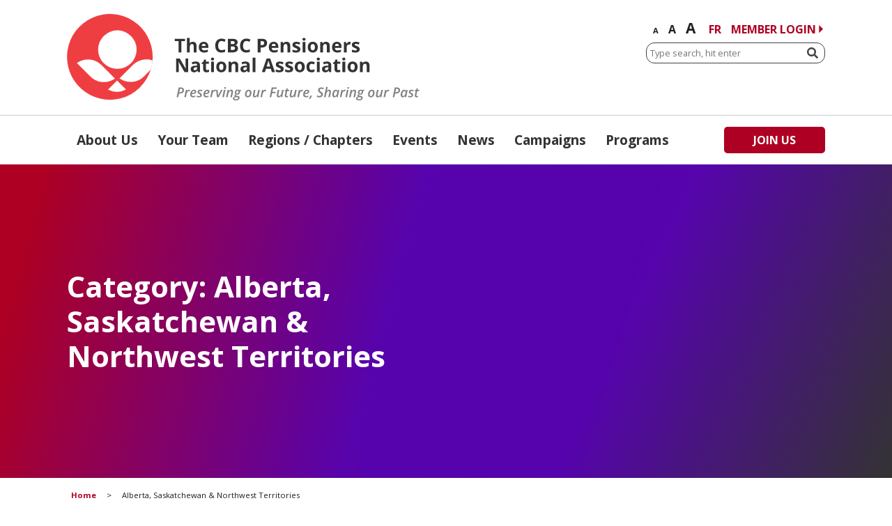

--- FILE ---
content_type: text/html; charset=UTF-8
request_url: https://www.cbcpensioners.ca/category/alberta-saskatchewan-northwest-territories/
body_size: 36818
content:
<!DOCTYPE HTML>
<html lang="en-US">
<head>
<meta http-equiv="Content-Type" content="text/html; charset=UTF-8">

	<meta name="HandheldFriendly" content="True">
    <meta name="MobileOptimized" content="320">
    <meta name="viewport" content="width=device-width, initial-scale=1.0, maximum-scale=5.0, user-scalable=yes">
	
	<link rel="stylesheet" type="text/css" href="https://www.cbcpensioners.ca/wp-content/themes/cbcpensioners/css/ink-barebones-rem.css">

	<!-- test browser flexbox support and load legacy grid if unsupported -->
	<script type="text/javascript" src="https://www.cbcpensioners.ca/wp-content/themes/cbcpensioners/js/jquery-1.11.3.min.js"></script>
    <script type="text/javascript" src="https://www.cbcpensioners.ca/wp-content/themes/cbcpensioners/js/modernizr.js"></script>
	<script type="text/javascript" src="https://www.cbcpensioners.ca/wp-content/themes/cbcpensioners/js/sticky-kit.js"></script>
	<script type="text/javascript" src="https://www.cbcpensioners.ca/wp-content/themes/cbcpensioners/js/ScrollTrigger.min.js"></script>
	<script type="text/javascript" src="https://www.cbcpensioners.ca/wp-content/themes/cbcpensioners/js/swiper.min.js"></script>
	<script src="https://kit.fontawesome.com/f2f61b7e15.js" crossorigin="anonymous"></script>
   <script class="head-append" type="text/javascript">
        if (Modernizr.flexbox){
			// nothing
		} else {
			//if it doesn’t: do something else
			document.write('<link rel="stylesheet" type="text/css" href="https://www.cbcpensioners.ca/wp-content/themes/cbcpensioners/css/ink-legacy.min.css">');
		}
    </script>
	
	<link rel="stylesheet" type="text/css" href="https://www.cbcpensioners.ca/wp-content/themes/cbcpensioners/css/swiper.min.css">
	
<link rel="stylesheet" type="text/css" href="https://www.cbcpensioners.ca/wp-content/themes/cbcpensioners/css/cbcpensioners.css">
<script type="text/javascript" src="https://www.cbcpensioners.ca/wp-content/themes/cbcpensioners/js/cbcpensioners.js"></script>

<link rel="shortcut icon" sizes="16x16 24x24 32x32 48x48 64x64 128x128 256x256" href="https://www.cbcpensioners.ca/wp-content/themes/cbcpensioners/images/favicon.ico">
	
<!-- Global site tag (gtag.js) - Google Analytics -->
<script async src="https://www.googletagmanager.com/gtag/js?id=UA-48984926-1"></script>
<script>
  window.dataLayer = window.dataLayer || [];
  function gtag(){dataLayer.push(arguments);}
  gtag('js', new Date());

  gtag('config', 'UA-48984926-1');
</script>


<meta name='robots' content='index, follow, max-image-preview:large, max-snippet:-1, max-video-preview:-1' />
	<style>img:is([sizes="auto" i], [sizes^="auto," i]) { contain-intrinsic-size: 3000px 1500px }</style>
	<link rel="alternate" hreflang="en" href="https://www.cbcpensioners.ca/category/alberta-saskatchewan-northwest-territories/" />
<link rel="alternate" hreflang="fr" href="https://www.cbcpensioners.ca/fr/category/alberta-saskatchewan-tno/" />
<link rel="alternate" hreflang="x-default" href="https://www.cbcpensioners.ca/category/alberta-saskatchewan-northwest-territories/" />

	<!-- This site is optimized with the Yoast SEO plugin v26.7 - https://yoast.com/wordpress/plugins/seo/ -->
	<title>Alberta, Saskatchewan &amp; Northwest Territories Archives &#183; CBC Pensioners National Association</title>
	<link rel="canonical" href="https://www.cbcpensioners.ca/category/alberta-saskatchewan-northwest-territories/" />
	<meta property="og:locale" content="en_US" />
	<meta property="og:type" content="article" />
	<meta property="og:title" content="Alberta, Saskatchewan &amp; Northwest Territories Archives &#183; CBC Pensioners National Association" />
	<meta property="og:url" content="https://www.cbcpensioners.ca/category/alberta-saskatchewan-northwest-territories/" />
	<meta property="og:site_name" content="CBC Pensioners National Association" />
	<meta name="twitter:card" content="summary_large_image" />
	<script type="application/ld+json" class="yoast-schema-graph">{"@context":"https://schema.org","@graph":[{"@type":"CollectionPage","@id":"https://www.cbcpensioners.ca/category/alberta-saskatchewan-northwest-territories/","url":"https://www.cbcpensioners.ca/category/alberta-saskatchewan-northwest-territories/","name":"Alberta, Saskatchewan &amp; Northwest Territories Archives &#183; CBC Pensioners National Association","isPartOf":{"@id":"https://www.cbcpensioners.ca/#website"},"breadcrumb":{"@id":"https://www.cbcpensioners.ca/category/alberta-saskatchewan-northwest-territories/#breadcrumb"},"inLanguage":"en-US"},{"@type":"BreadcrumbList","@id":"https://www.cbcpensioners.ca/category/alberta-saskatchewan-northwest-territories/#breadcrumb","itemListElement":[{"@type":"ListItem","position":1,"name":"Home","item":"https://www.cbcpensioners.ca/"},{"@type":"ListItem","position":2,"name":"Alberta, Saskatchewan &amp; Northwest Territories"}]},{"@type":"WebSite","@id":"https://www.cbcpensioners.ca/#website","url":"https://www.cbcpensioners.ca/","name":"CBC Pensioners National Association","description":"Preserving our Future, Sharing our Past","publisher":{"@id":"https://www.cbcpensioners.ca/#organization"},"potentialAction":[{"@type":"SearchAction","target":{"@type":"EntryPoint","urlTemplate":"https://www.cbcpensioners.ca/?s={search_term_string}"},"query-input":{"@type":"PropertyValueSpecification","valueRequired":true,"valueName":"search_term_string"}}],"inLanguage":"en-US"},{"@type":"Organization","@id":"https://www.cbcpensioners.ca/#organization","name":"CBC Pensioners National Association","url":"https://www.cbcpensioners.ca/","logo":{"@type":"ImageObject","inLanguage":"en-US","@id":"https://www.cbcpensioners.ca/#/schema/logo/image/","url":"https://www.cbcpensioners.ca/wp-content/uploads/2020/02/login-logo.png","contentUrl":"https://www.cbcpensioners.ca/wp-content/uploads/2020/02/login-logo.png","width":320,"height":78,"caption":"CBC Pensioners National Association"},"image":{"@id":"https://www.cbcpensioners.ca/#/schema/logo/image/"}}]}</script>
	<!-- / Yoast SEO plugin. -->


<link rel="alternate" type="application/rss+xml" title="CBC Pensioners National Association &raquo; Feed" href="https://www.cbcpensioners.ca/feed/" />
<link rel="alternate" type="application/rss+xml" title="CBC Pensioners National Association &raquo; Comments Feed" href="https://www.cbcpensioners.ca/comments/feed/" />
<link rel="alternate" type="application/rss+xml" title="CBC Pensioners National Association &raquo; Alberta, Saskatchewan &amp; Northwest Territories Category Feed" href="https://www.cbcpensioners.ca/category/alberta-saskatchewan-northwest-territories/feed/" />
<script type="text/javascript">
/* <![CDATA[ */
window._wpemojiSettings = {"baseUrl":"https:\/\/s.w.org\/images\/core\/emoji\/16.0.1\/72x72\/","ext":".png","svgUrl":"https:\/\/s.w.org\/images\/core\/emoji\/16.0.1\/svg\/","svgExt":".svg","source":{"concatemoji":"https:\/\/www.cbcpensioners.ca\/wp-includes\/js\/wp-emoji-release.min.js?ver=6.8.3"}};
/*! This file is auto-generated */
!function(s,n){var o,i,e;function c(e){try{var t={supportTests:e,timestamp:(new Date).valueOf()};sessionStorage.setItem(o,JSON.stringify(t))}catch(e){}}function p(e,t,n){e.clearRect(0,0,e.canvas.width,e.canvas.height),e.fillText(t,0,0);var t=new Uint32Array(e.getImageData(0,0,e.canvas.width,e.canvas.height).data),a=(e.clearRect(0,0,e.canvas.width,e.canvas.height),e.fillText(n,0,0),new Uint32Array(e.getImageData(0,0,e.canvas.width,e.canvas.height).data));return t.every(function(e,t){return e===a[t]})}function u(e,t){e.clearRect(0,0,e.canvas.width,e.canvas.height),e.fillText(t,0,0);for(var n=e.getImageData(16,16,1,1),a=0;a<n.data.length;a++)if(0!==n.data[a])return!1;return!0}function f(e,t,n,a){switch(t){case"flag":return n(e,"\ud83c\udff3\ufe0f\u200d\u26a7\ufe0f","\ud83c\udff3\ufe0f\u200b\u26a7\ufe0f")?!1:!n(e,"\ud83c\udde8\ud83c\uddf6","\ud83c\udde8\u200b\ud83c\uddf6")&&!n(e,"\ud83c\udff4\udb40\udc67\udb40\udc62\udb40\udc65\udb40\udc6e\udb40\udc67\udb40\udc7f","\ud83c\udff4\u200b\udb40\udc67\u200b\udb40\udc62\u200b\udb40\udc65\u200b\udb40\udc6e\u200b\udb40\udc67\u200b\udb40\udc7f");case"emoji":return!a(e,"\ud83e\udedf")}return!1}function g(e,t,n,a){var r="undefined"!=typeof WorkerGlobalScope&&self instanceof WorkerGlobalScope?new OffscreenCanvas(300,150):s.createElement("canvas"),o=r.getContext("2d",{willReadFrequently:!0}),i=(o.textBaseline="top",o.font="600 32px Arial",{});return e.forEach(function(e){i[e]=t(o,e,n,a)}),i}function t(e){var t=s.createElement("script");t.src=e,t.defer=!0,s.head.appendChild(t)}"undefined"!=typeof Promise&&(o="wpEmojiSettingsSupports",i=["flag","emoji"],n.supports={everything:!0,everythingExceptFlag:!0},e=new Promise(function(e){s.addEventListener("DOMContentLoaded",e,{once:!0})}),new Promise(function(t){var n=function(){try{var e=JSON.parse(sessionStorage.getItem(o));if("object"==typeof e&&"number"==typeof e.timestamp&&(new Date).valueOf()<e.timestamp+604800&&"object"==typeof e.supportTests)return e.supportTests}catch(e){}return null}();if(!n){if("undefined"!=typeof Worker&&"undefined"!=typeof OffscreenCanvas&&"undefined"!=typeof URL&&URL.createObjectURL&&"undefined"!=typeof Blob)try{var e="postMessage("+g.toString()+"("+[JSON.stringify(i),f.toString(),p.toString(),u.toString()].join(",")+"));",a=new Blob([e],{type:"text/javascript"}),r=new Worker(URL.createObjectURL(a),{name:"wpTestEmojiSupports"});return void(r.onmessage=function(e){c(n=e.data),r.terminate(),t(n)})}catch(e){}c(n=g(i,f,p,u))}t(n)}).then(function(e){for(var t in e)n.supports[t]=e[t],n.supports.everything=n.supports.everything&&n.supports[t],"flag"!==t&&(n.supports.everythingExceptFlag=n.supports.everythingExceptFlag&&n.supports[t]);n.supports.everythingExceptFlag=n.supports.everythingExceptFlag&&!n.supports.flag,n.DOMReady=!1,n.readyCallback=function(){n.DOMReady=!0}}).then(function(){return e}).then(function(){var e;n.supports.everything||(n.readyCallback(),(e=n.source||{}).concatemoji?t(e.concatemoji):e.wpemoji&&e.twemoji&&(t(e.twemoji),t(e.wpemoji)))}))}((window,document),window._wpemojiSettings);
/* ]]> */
</script>
<link rel='stylesheet' id='envira-tags-tags-frontend-css' href='https://www.cbcpensioners.ca/wp-content/plugins/envira-tags/assets/css/frontend.css?ver=1.13.1' type='text/css' media='all' />
<style id='wp-emoji-styles-inline-css' type='text/css'>

	img.wp-smiley, img.emoji {
		display: inline !important;
		border: none !important;
		box-shadow: none !important;
		height: 1em !important;
		width: 1em !important;
		margin: 0 0.07em !important;
		vertical-align: -0.1em !important;
		background: none !important;
		padding: 0 !important;
	}
</style>
<link rel='stylesheet' id='wp-block-library-css' href='https://www.cbcpensioners.ca/wp-includes/css/dist/block-library/style.min.css?ver=6.8.3' type='text/css' media='all' />
<style id='classic-theme-styles-inline-css' type='text/css'>
/*! This file is auto-generated */
.wp-block-button__link{color:#fff;background-color:#32373c;border-radius:9999px;box-shadow:none;text-decoration:none;padding:calc(.667em + 2px) calc(1.333em + 2px);font-size:1.125em}.wp-block-file__button{background:#32373c;color:#fff;text-decoration:none}
</style>
<style id='wppb-edit-profile-style-inline-css' type='text/css'>


</style>
<style id='wppb-login-style-inline-css' type='text/css'>


</style>
<style id='wppb-recover-password-style-inline-css' type='text/css'>


</style>
<style id='wppb-register-style-inline-css' type='text/css'>


</style>
<style id='global-styles-inline-css' type='text/css'>
:root{--wp--preset--aspect-ratio--square: 1;--wp--preset--aspect-ratio--4-3: 4/3;--wp--preset--aspect-ratio--3-4: 3/4;--wp--preset--aspect-ratio--3-2: 3/2;--wp--preset--aspect-ratio--2-3: 2/3;--wp--preset--aspect-ratio--16-9: 16/9;--wp--preset--aspect-ratio--9-16: 9/16;--wp--preset--color--black: #000000;--wp--preset--color--cyan-bluish-gray: #abb8c3;--wp--preset--color--white: #ffffff;--wp--preset--color--pale-pink: #f78da7;--wp--preset--color--vivid-red: #cf2e2e;--wp--preset--color--luminous-vivid-orange: #ff6900;--wp--preset--color--luminous-vivid-amber: #fcb900;--wp--preset--color--light-green-cyan: #7bdcb5;--wp--preset--color--vivid-green-cyan: #00d084;--wp--preset--color--pale-cyan-blue: #8ed1fc;--wp--preset--color--vivid-cyan-blue: #0693e3;--wp--preset--color--vivid-purple: #9b51e0;--wp--preset--gradient--vivid-cyan-blue-to-vivid-purple: linear-gradient(135deg,rgba(6,147,227,1) 0%,rgb(155,81,224) 100%);--wp--preset--gradient--light-green-cyan-to-vivid-green-cyan: linear-gradient(135deg,rgb(122,220,180) 0%,rgb(0,208,130) 100%);--wp--preset--gradient--luminous-vivid-amber-to-luminous-vivid-orange: linear-gradient(135deg,rgba(252,185,0,1) 0%,rgba(255,105,0,1) 100%);--wp--preset--gradient--luminous-vivid-orange-to-vivid-red: linear-gradient(135deg,rgba(255,105,0,1) 0%,rgb(207,46,46) 100%);--wp--preset--gradient--very-light-gray-to-cyan-bluish-gray: linear-gradient(135deg,rgb(238,238,238) 0%,rgb(169,184,195) 100%);--wp--preset--gradient--cool-to-warm-spectrum: linear-gradient(135deg,rgb(74,234,220) 0%,rgb(151,120,209) 20%,rgb(207,42,186) 40%,rgb(238,44,130) 60%,rgb(251,105,98) 80%,rgb(254,248,76) 100%);--wp--preset--gradient--blush-light-purple: linear-gradient(135deg,rgb(255,206,236) 0%,rgb(152,150,240) 100%);--wp--preset--gradient--blush-bordeaux: linear-gradient(135deg,rgb(254,205,165) 0%,rgb(254,45,45) 50%,rgb(107,0,62) 100%);--wp--preset--gradient--luminous-dusk: linear-gradient(135deg,rgb(255,203,112) 0%,rgb(199,81,192) 50%,rgb(65,88,208) 100%);--wp--preset--gradient--pale-ocean: linear-gradient(135deg,rgb(255,245,203) 0%,rgb(182,227,212) 50%,rgb(51,167,181) 100%);--wp--preset--gradient--electric-grass: linear-gradient(135deg,rgb(202,248,128) 0%,rgb(113,206,126) 100%);--wp--preset--gradient--midnight: linear-gradient(135deg,rgb(2,3,129) 0%,rgb(40,116,252) 100%);--wp--preset--font-size--small: 13px;--wp--preset--font-size--medium: 20px;--wp--preset--font-size--large: 36px;--wp--preset--font-size--x-large: 42px;--wp--preset--spacing--20: 0.44rem;--wp--preset--spacing--30: 0.67rem;--wp--preset--spacing--40: 1rem;--wp--preset--spacing--50: 1.5rem;--wp--preset--spacing--60: 2.25rem;--wp--preset--spacing--70: 3.38rem;--wp--preset--spacing--80: 5.06rem;--wp--preset--shadow--natural: 6px 6px 9px rgba(0, 0, 0, 0.2);--wp--preset--shadow--deep: 12px 12px 50px rgba(0, 0, 0, 0.4);--wp--preset--shadow--sharp: 6px 6px 0px rgba(0, 0, 0, 0.2);--wp--preset--shadow--outlined: 6px 6px 0px -3px rgba(255, 255, 255, 1), 6px 6px rgba(0, 0, 0, 1);--wp--preset--shadow--crisp: 6px 6px 0px rgba(0, 0, 0, 1);}:where(.is-layout-flex){gap: 0.5em;}:where(.is-layout-grid){gap: 0.5em;}body .is-layout-flex{display: flex;}.is-layout-flex{flex-wrap: wrap;align-items: center;}.is-layout-flex > :is(*, div){margin: 0;}body .is-layout-grid{display: grid;}.is-layout-grid > :is(*, div){margin: 0;}:where(.wp-block-columns.is-layout-flex){gap: 2em;}:where(.wp-block-columns.is-layout-grid){gap: 2em;}:where(.wp-block-post-template.is-layout-flex){gap: 1.25em;}:where(.wp-block-post-template.is-layout-grid){gap: 1.25em;}.has-black-color{color: var(--wp--preset--color--black) !important;}.has-cyan-bluish-gray-color{color: var(--wp--preset--color--cyan-bluish-gray) !important;}.has-white-color{color: var(--wp--preset--color--white) !important;}.has-pale-pink-color{color: var(--wp--preset--color--pale-pink) !important;}.has-vivid-red-color{color: var(--wp--preset--color--vivid-red) !important;}.has-luminous-vivid-orange-color{color: var(--wp--preset--color--luminous-vivid-orange) !important;}.has-luminous-vivid-amber-color{color: var(--wp--preset--color--luminous-vivid-amber) !important;}.has-light-green-cyan-color{color: var(--wp--preset--color--light-green-cyan) !important;}.has-vivid-green-cyan-color{color: var(--wp--preset--color--vivid-green-cyan) !important;}.has-pale-cyan-blue-color{color: var(--wp--preset--color--pale-cyan-blue) !important;}.has-vivid-cyan-blue-color{color: var(--wp--preset--color--vivid-cyan-blue) !important;}.has-vivid-purple-color{color: var(--wp--preset--color--vivid-purple) !important;}.has-black-background-color{background-color: var(--wp--preset--color--black) !important;}.has-cyan-bluish-gray-background-color{background-color: var(--wp--preset--color--cyan-bluish-gray) !important;}.has-white-background-color{background-color: var(--wp--preset--color--white) !important;}.has-pale-pink-background-color{background-color: var(--wp--preset--color--pale-pink) !important;}.has-vivid-red-background-color{background-color: var(--wp--preset--color--vivid-red) !important;}.has-luminous-vivid-orange-background-color{background-color: var(--wp--preset--color--luminous-vivid-orange) !important;}.has-luminous-vivid-amber-background-color{background-color: var(--wp--preset--color--luminous-vivid-amber) !important;}.has-light-green-cyan-background-color{background-color: var(--wp--preset--color--light-green-cyan) !important;}.has-vivid-green-cyan-background-color{background-color: var(--wp--preset--color--vivid-green-cyan) !important;}.has-pale-cyan-blue-background-color{background-color: var(--wp--preset--color--pale-cyan-blue) !important;}.has-vivid-cyan-blue-background-color{background-color: var(--wp--preset--color--vivid-cyan-blue) !important;}.has-vivid-purple-background-color{background-color: var(--wp--preset--color--vivid-purple) !important;}.has-black-border-color{border-color: var(--wp--preset--color--black) !important;}.has-cyan-bluish-gray-border-color{border-color: var(--wp--preset--color--cyan-bluish-gray) !important;}.has-white-border-color{border-color: var(--wp--preset--color--white) !important;}.has-pale-pink-border-color{border-color: var(--wp--preset--color--pale-pink) !important;}.has-vivid-red-border-color{border-color: var(--wp--preset--color--vivid-red) !important;}.has-luminous-vivid-orange-border-color{border-color: var(--wp--preset--color--luminous-vivid-orange) !important;}.has-luminous-vivid-amber-border-color{border-color: var(--wp--preset--color--luminous-vivid-amber) !important;}.has-light-green-cyan-border-color{border-color: var(--wp--preset--color--light-green-cyan) !important;}.has-vivid-green-cyan-border-color{border-color: var(--wp--preset--color--vivid-green-cyan) !important;}.has-pale-cyan-blue-border-color{border-color: var(--wp--preset--color--pale-cyan-blue) !important;}.has-vivid-cyan-blue-border-color{border-color: var(--wp--preset--color--vivid-cyan-blue) !important;}.has-vivid-purple-border-color{border-color: var(--wp--preset--color--vivid-purple) !important;}.has-vivid-cyan-blue-to-vivid-purple-gradient-background{background: var(--wp--preset--gradient--vivid-cyan-blue-to-vivid-purple) !important;}.has-light-green-cyan-to-vivid-green-cyan-gradient-background{background: var(--wp--preset--gradient--light-green-cyan-to-vivid-green-cyan) !important;}.has-luminous-vivid-amber-to-luminous-vivid-orange-gradient-background{background: var(--wp--preset--gradient--luminous-vivid-amber-to-luminous-vivid-orange) !important;}.has-luminous-vivid-orange-to-vivid-red-gradient-background{background: var(--wp--preset--gradient--luminous-vivid-orange-to-vivid-red) !important;}.has-very-light-gray-to-cyan-bluish-gray-gradient-background{background: var(--wp--preset--gradient--very-light-gray-to-cyan-bluish-gray) !important;}.has-cool-to-warm-spectrum-gradient-background{background: var(--wp--preset--gradient--cool-to-warm-spectrum) !important;}.has-blush-light-purple-gradient-background{background: var(--wp--preset--gradient--blush-light-purple) !important;}.has-blush-bordeaux-gradient-background{background: var(--wp--preset--gradient--blush-bordeaux) !important;}.has-luminous-dusk-gradient-background{background: var(--wp--preset--gradient--luminous-dusk) !important;}.has-pale-ocean-gradient-background{background: var(--wp--preset--gradient--pale-ocean) !important;}.has-electric-grass-gradient-background{background: var(--wp--preset--gradient--electric-grass) !important;}.has-midnight-gradient-background{background: var(--wp--preset--gradient--midnight) !important;}.has-small-font-size{font-size: var(--wp--preset--font-size--small) !important;}.has-medium-font-size{font-size: var(--wp--preset--font-size--medium) !important;}.has-large-font-size{font-size: var(--wp--preset--font-size--large) !important;}.has-x-large-font-size{font-size: var(--wp--preset--font-size--x-large) !important;}
:where(.wp-block-post-template.is-layout-flex){gap: 1.25em;}:where(.wp-block-post-template.is-layout-grid){gap: 1.25em;}
:where(.wp-block-columns.is-layout-flex){gap: 2em;}:where(.wp-block-columns.is-layout-grid){gap: 2em;}
:root :where(.wp-block-pullquote){font-size: 1.5em;line-height: 1.6;}
</style>
<link rel='stylesheet' id='contact-form-7-css' href='https://www.cbcpensioners.ca/wp-content/plugins/contact-form-7/includes/css/styles.css?ver=6.1.4' type='text/css' media='all' />
<style id='contact-form-7-inline-css' type='text/css'>
.wpcf7 .wpcf7-recaptcha iframe {margin-bottom: 0;}.wpcf7 .wpcf7-recaptcha[data-align="center"] > div {margin: 0 auto;}.wpcf7 .wpcf7-recaptcha[data-align="right"] > div {margin: 0 0 0 auto;}
</style>
<link rel='stylesheet' id='wpml-legacy-horizontal-list-0-css' href='https://www.cbcpensioners.ca/wp-content/plugins/sitepress-multilingual-cms/templates/language-switchers/legacy-list-horizontal/style.min.css?ver=1' type='text/css' media='all' />
<style id='wpml-legacy-horizontal-list-0-inline-css' type='text/css'>
.wpml-ls-statics-shortcode_actions .wpml-ls-current-language > a {color:#0a0a0a;}
</style>
<link rel='stylesheet' id='dashicons-css' href='https://www.cbcpensioners.ca/wp-includes/css/dashicons.min.css?ver=6.8.3' type='text/css' media='all' />
<link rel='stylesheet' id='thickbox-css' href='https://www.cbcpensioners.ca/wp-includes/js/thickbox/thickbox.css?ver=6.8.3' type='text/css' media='all' />
<link rel='stylesheet' id='wppb-cpm-style-frontend-css' href='https://www.cbcpensioners.ca/wp-content/plugins/profile-builder-pro/add-ons-advanced/custom-profile-menus/assets/css/style-frontend.css?ver=3.15.2' type='text/css' media='all' />
<link rel='stylesheet' id='wppb_stylesheet-css' href='https://www.cbcpensioners.ca/wp-content/plugins/profile-builder/assets/css/style-front-end.css?ver=3.15.2' type='text/css' media='all' />
<script type="text/javascript" src="https://www.cbcpensioners.ca/wp-includes/js/jquery/jquery.min.js?ver=3.7.1" id="jquery-core-js"></script>
<script type="text/javascript" src="https://www.cbcpensioners.ca/wp-includes/js/jquery/jquery-migrate.min.js?ver=3.4.1" id="jquery-migrate-js"></script>
<script type="text/javascript" src="https://www.cbcpensioners.ca/wp-content/plugins/profile-builder-pro/add-ons-advanced/custom-profile-menus/assets/js/wppb_cpm_main.js?ver=3.15.2" id="wppb-cpm-script-js"></script>
<link rel="https://api.w.org/" href="https://www.cbcpensioners.ca/wp-json/" /><link rel="alternate" title="JSON" type="application/json" href="https://www.cbcpensioners.ca/wp-json/wp/v2/categories/29" /><link rel="EditURI" type="application/rsd+xml" title="RSD" href="https://www.cbcpensioners.ca/xmlrpc.php?rsd" />
<meta name="generator" content="WordPress 6.8.3" />
<meta name="generator" content="WPML ver:4.8.6 stt:1,4;" />

		<!-- GA Google Analytics @ https://m0n.co/ga -->
		<script async src="https://www.googletagmanager.com/gtag/js?id=401688145"></script>
		<script>
			window.dataLayer = window.dataLayer || [];
			function gtag(){dataLayer.push(arguments);}
			gtag('js', new Date());
			gtag('config', '401688145');
		</script>

	
	<style id="zeno-font-resizer" type="text/css">
		p.zeno_font_resizer .screen-reader-text {
			border: 0;
			clip: rect(1px, 1px, 1px, 1px);
			clip-path: inset(50%);
			height: 1px;
			margin: -1px;
			overflow: hidden;
			padding: 0;
			position: absolute;
			width: 1px;
			word-wrap: normal !important;
		}
	</style>
	

</head>

<body data-rsssl=1 class="archive category category-alberta-saskatchewan-northwest-territories category-29 wp-theme-cbcpensioners">
	<a class="skip-link" href="#main">Skip to content</a>
	<div class="mask"></div>
<div class="frame">

<header class="overmenu-header hide-xlarge hide-large">
<nav class="overmenu" role="navigation">
	
	<div class="inside-overmenu">
	<div class="menu-area">
		
		<a class="homelink overmenu-homelink svg-switch" href="https://www.cbcpensioners.ca">
						<img src="https://www.cbcpensioners.ca/wp-content/themes/cbcpensioners/images/header-logo.png" alt="CBC Pensioners National Association"/>
			<svg data-name="Layer 1" xmlns="http://www.w3.org/2000/svg" viewBox="0 0 527 130"><defs><style>.header-logo-1{fill:#ef3e42;}.header-logo-2,.header-logo-3{fill:#fff;stroke:#fff;}.header-logo-2{stroke-width:0.09px;}.header-logo-3{stroke-width:0.05px;}.header-logo-4{fill:#333;}.header-logo-5{fill:#808184;}</style></defs><title>header-logo</title><path class="header-logo-1" d="M125.2,83.45A64.24,64.24,0,0,0,128,69.16c.13-1.68.2-3.36.2-5.07a64,64,0,1,0-3,19.36Z"/><path class="header-logo-2" d="M35,93.3l-20-20a28.76,28.76,0,0,1,36.78,3.25l0,0,20,20A28.75,28.75,0,0,1,35,93.33Z"/><path class="header-logo-2" d="M95.73,73.55a28.73,28.73,0,1,1,0-40.63A28.74,28.74,0,0,1,95.73,73.55Z"/><path class="header-logo-2" d="M61.5,112.93a28.79,28.79,0,0,0,26.78-.13L74.93,99.48Z"/><path class="header-logo-3" d="M128,69.29a28.86,28.86,0,0,0-29.37,7l0,0-20,20a28.76,28.76,0,0,0,36.78-3.24l0,0,10-10v0A58.93,58.93,0,0,0,128,69.29Z"/><path class="header-logo-4" d="M171.09,57.35h-4.3V40.66h-5.5V37.08H176.6v3.58h-5.51Z"/><path class="header-logo-4" d="M193.69,57.35h-4.23V48.3q0-3.36-2.49-3.36a2.83,2.83,0,0,0-2.57,1.21,7.43,7.43,0,0,0-.79,3.91v7.29h-4.23V35.78h4.23v4.39c0,.34,0,1.15-.09,2.41l-.1,1.25h.22a4.9,4.9,0,0,1,4.49-2.27A5.5,5.5,0,0,1,192.28,43a5.84,5.84,0,0,1,1.41,4.21Z"/><path class="header-logo-4" d="M205.06,57.63a8,8,0,0,1-5.85-2.07,7.82,7.82,0,0,1-2.11-5.85,8.58,8.58,0,0,1,2-6,7,7,0,0,1,5.39-2.13,6.8,6.8,0,0,1,5.11,1.87,7.08,7.08,0,0,1,1.83,5.17v2h-10a4,4,0,0,0,1.07,2.82,3.75,3.75,0,0,0,2.8,1,11.8,11.8,0,0,0,2.64-.29,12.65,12.65,0,0,0,2.61-.93v3.27a9.94,9.94,0,0,1-2.37.83A15,15,0,0,1,205.06,57.63Zm-.59-13.06a2.68,2.68,0,0,0-2.11.85,4,4,0,0,0-.88,2.42h5.94a3.53,3.53,0,0,0-.82-2.42A2.77,2.77,0,0,0,204.47,44.57Z"/><path class="header-logo-4" d="M231.14,40.37a4.35,4.35,0,0,0-3.75,1.82,8.47,8.47,0,0,0-1.34,5.08q0,6.78,5.09,6.78A15.81,15.81,0,0,0,236.31,53v3.61a14.4,14.4,0,0,1-5.57,1A8.54,8.54,0,0,1,224,55q-2.34-2.69-2.34-7.71a12.58,12.58,0,0,1,1.15-5.54,8.31,8.31,0,0,1,3.31-3.64,9.74,9.74,0,0,1,5-1.27,13.7,13.7,0,0,1,5.94,1.43l-1.39,3.49a23.48,23.48,0,0,0-2.29-.94A6.74,6.74,0,0,0,231.14,40.37Z"/><path class="header-logo-4" d="M240.63,37.08h6.31q4.31,0,6.26,1.23a4.28,4.28,0,0,1,1.94,3.9,4.89,4.89,0,0,1-.85,3,3.36,3.36,0,0,1-2.27,1.4v.14a4.43,4.43,0,0,1,2.78,1.61,5.84,5.84,0,0,1-1.15,7.46,8.68,8.68,0,0,1-5.44,1.55h-7.58Zm4.3,8h2.49a4.55,4.55,0,0,0,2.53-.54,2,2,0,0,0,.78-1.79,1.78,1.78,0,0,0-.85-1.67,5.44,5.44,0,0,0-2.69-.51h-2.26Zm0,3.41V53.8h2.8a4.13,4.13,0,0,0,2.62-.68,2.5,2.5,0,0,0,.84-2.08q0-2.52-3.6-2.52Z"/><path class="header-logo-4" d="M268.32,40.37a4.37,4.37,0,0,0-3.76,1.82,8.47,8.47,0,0,0-1.33,5.08c0,4.52,1.69,6.78,5.09,6.78A15.91,15.91,0,0,0,273.49,53v3.61a14.45,14.45,0,0,1-5.58,1A8.51,8.51,0,0,1,261.15,55c-1.56-1.79-2.35-4.36-2.35-7.71A12.58,12.58,0,0,1,260,41.7a8.23,8.23,0,0,1,3.3-3.64,9.75,9.75,0,0,1,5.06-1.27,13.69,13.69,0,0,1,5.93,1.43l-1.39,3.49a23.31,23.31,0,0,0-2.28-.94A6.78,6.78,0,0,0,268.32,40.37Z"/><path class="header-logo-4" d="M299.18,43.4a6.22,6.22,0,0,1-2,5,8.81,8.81,0,0,1-5.82,1.73h-1.85v7.21h-4.29V37.08h6.47a8.61,8.61,0,0,1,5.61,1.59A5.78,5.78,0,0,1,299.18,43.4Zm-9.71,3.22h1.42a4.74,4.74,0,0,0,3-.78,2.78,2.78,0,0,0,1-2.28,2.82,2.82,0,0,0-.82-2.24,3.89,3.89,0,0,0-2.59-.72h-2Z"/><path class="header-logo-4" d="M309.69,57.63a8,8,0,0,1-5.85-2.07,7.78,7.78,0,0,1-2.11-5.85,8.58,8.58,0,0,1,1.95-6,6.93,6.93,0,0,1,5.39-2.13,6.8,6.8,0,0,1,5.11,1.87A7.08,7.08,0,0,1,316,48.6v2H306a4.07,4.07,0,0,0,1.06,2.82,3.78,3.78,0,0,0,2.8,1,11.83,11.83,0,0,0,2.65-.29,12.86,12.86,0,0,0,2.61-.93v3.27a9.94,9.94,0,0,1-2.37.83A15,15,0,0,1,309.69,57.63Zm-.6-13.06a2.66,2.66,0,0,0-2.1.85,4,4,0,0,0-.88,2.42h5.94a3.53,3.53,0,0,0-.82-2.42A2.77,2.77,0,0,0,309.09,44.57Z"/><path class="header-logo-4" d="M333.76,57.35h-4.23V48.3a4.42,4.42,0,0,0-.59-2.52,2.18,2.18,0,0,0-1.9-.84,2.86,2.86,0,0,0-2.57,1.19,7.32,7.32,0,0,0-.79,3.93v7.29h-4.23V41.85h3.23l.57,2h.24a4.52,4.52,0,0,1,1.94-1.7,6.72,6.72,0,0,1,2.83-.57,5.43,5.43,0,0,1,4.1,1.46,5.89,5.89,0,0,1,1.4,4.22Z"/><path class="header-logo-4" d="M348.93,52.75a4.25,4.25,0,0,1-1.66,3.63,8.18,8.18,0,0,1-5,1.25,15.83,15.83,0,0,1-2.88-.23,11.12,11.12,0,0,1-2.23-.67v-3.5a14.66,14.66,0,0,0,2.65.93,10.86,10.86,0,0,0,2.6.38c1.54,0,2.31-.45,2.31-1.33a1.14,1.14,0,0,0-.31-.82,4.45,4.45,0,0,0-1.05-.7c-.5-.27-1.17-.57-2-.92a12.94,12.94,0,0,1-2.63-1.39,4,4,0,0,1-1.22-1.46,4.92,4.92,0,0,1-.38-2,3.69,3.69,0,0,1,1.6-3.19,7.83,7.83,0,0,1,4.54-1.13,12.92,12.92,0,0,1,5.45,1.22l-1.27,3c-.78-.33-1.51-.61-2.18-.82a6.89,6.89,0,0,0-2.07-.32c-1.24,0-1.87.34-1.87,1a1.19,1.19,0,0,0,.61,1,15.63,15.63,0,0,0,2.64,1.23,12.17,12.17,0,0,1,2.66,1.38,4,4,0,0,1,1.25,1.47A4.6,4.6,0,0,1,348.93,52.75Z"/><path class="header-logo-4" d="M352.05,37.84c0-1.37.77-2.06,2.3-2.06s2.3.69,2.3,2.06a2,2,0,0,1-.57,1.54,2.46,2.46,0,0,1-1.73.54C352.82,39.92,352.05,39.23,352.05,37.84Zm4.41,19.51h-4.23V41.85h4.23Z"/><path class="header-logo-4" d="M375,49.57a8.31,8.31,0,0,1-2,5.92,7.24,7.24,0,0,1-5.56,2.14,7.78,7.78,0,0,1-3.94-1,6.48,6.48,0,0,1-2.62-2.81,9.42,9.42,0,0,1-.92-4.27,8.27,8.27,0,0,1,2-5.9,7.28,7.28,0,0,1,5.58-2.11,7.8,7.8,0,0,1,3.94,1,6.55,6.55,0,0,1,2.62,2.79A9.34,9.34,0,0,1,375,49.57Zm-10.72,0a6.51,6.51,0,0,0,.76,3.48,2.69,2.69,0,0,0,2.46,1.18,2.65,2.65,0,0,0,2.43-1.17,6.53,6.53,0,0,0,.75-3.49,6.4,6.4,0,0,0-.75-3.45,3.19,3.19,0,0,0-4.9,0A6.42,6.42,0,0,0,364.26,49.57Z"/><path class="header-logo-4" d="M392.79,57.35h-4.23V48.3a4.34,4.34,0,0,0-.6-2.52,2.17,2.17,0,0,0-1.9-.84,2.85,2.85,0,0,0-2.56,1.19,7.32,7.32,0,0,0-.79,3.93v7.29h-4.23V41.85h3.23l.57,2h.23a4.49,4.49,0,0,1,1.95-1.7,6.7,6.7,0,0,1,2.82-.57,5.43,5.43,0,0,1,4.1,1.46,5.85,5.85,0,0,1,1.41,4.22Z"/><path class="header-logo-4" d="M404.15,57.63a8,8,0,0,1-5.85-2.07,7.81,7.81,0,0,1-2.1-5.85,8.63,8.63,0,0,1,1.94-6,7,7,0,0,1,5.39-2.13,6.83,6.83,0,0,1,5.12,1.87,7.08,7.08,0,0,1,1.83,5.17v2h-10a4.08,4.08,0,0,0,1.07,2.82,3.77,3.77,0,0,0,2.8,1,11.89,11.89,0,0,0,2.65-.29,12.58,12.58,0,0,0,2.6-.93v3.27a9.94,9.94,0,0,1-2.37.83A14.92,14.92,0,0,1,404.15,57.63Zm-.59-13.06a2.68,2.68,0,0,0-2.11.85,3.93,3.93,0,0,0-.87,2.42h5.93a3.53,3.53,0,0,0-.82-2.42A2.74,2.74,0,0,0,403.56,44.57Z"/><path class="header-logo-4" d="M422.57,41.56a7.13,7.13,0,0,1,1.43.12l-.32,4a5,5,0,0,0-1.25-.14,4.53,4.53,0,0,0-3.16,1,3.76,3.76,0,0,0-1.13,2.91v7.89h-4.22V41.85h3.2l.62,2.61H418a5.79,5.79,0,0,1,1.95-2.1A4.75,4.75,0,0,1,422.57,41.56Z"/><path class="header-logo-4" d="M437.63,52.75A4.27,4.27,0,0,1,436,56.38a8.22,8.22,0,0,1-5,1.25,15.68,15.68,0,0,1-2.88-.23,10.93,10.93,0,0,1-2.23-.67v-3.5a14.66,14.66,0,0,0,2.65.93,10.8,10.8,0,0,0,2.6.38c1.54,0,2.3-.45,2.3-1.33a1.13,1.13,0,0,0-.3-.82,4.79,4.79,0,0,0-1.06-.7c-.5-.27-1.16-.57-2-.92a12.66,12.66,0,0,1-2.63-1.39,3.89,3.89,0,0,1-1.22-1.46,4.76,4.76,0,0,1-.38-2,3.67,3.67,0,0,1,1.6-3.19A7.83,7.83,0,0,1,432,41.56a13,13,0,0,1,5.45,1.22l-1.28,3c-.77-.33-1.5-.61-2.17-.82a7,7,0,0,0-2.07-.32c-1.25,0-1.87.34-1.87,1a1.2,1.2,0,0,0,.6,1,15.63,15.63,0,0,0,2.64,1.23A12.29,12.29,0,0,1,436,49.3a3.91,3.91,0,0,1,1.24,1.47A4.45,4.45,0,0,1,437.63,52.75Z"/><path class="header-logo-4" d="M181.26,86.84h-5.47L167,71.5h-.12q.26,4.06.26,5.8v9.54h-3.84V66.57h5.42l8.81,15.18h.09c-.13-2.64-.2-4.5-.2-5.59V66.57h3.87Z"/><path class="header-logo-4" d="M195.87,86.84l-.82-2.11h-.11a6.2,6.2,0,0,1-2.2,1.87,7.17,7.17,0,0,1-2.94.52,4.79,4.79,0,0,1-3.52-1.28A4.91,4.91,0,0,1,185,82.21a4.07,4.07,0,0,1,1.73-3.64,10,10,0,0,1,5.2-1.3l2.69-.08v-.68a2.11,2.11,0,0,0-2.41-2.36,11.13,11.13,0,0,0-4.37,1.12l-1.4-2.85a12.54,12.54,0,0,1,5.94-1.4,7.36,7.36,0,0,1,4.78,1.36,5,5,0,0,1,1.66,4.13V86.84Zm-1.25-7.18-1.63,0a5.25,5.25,0,0,0-2.75.67,2.07,2.07,0,0,0-.9,1.85c0,1.2.68,1.79,2,1.79a3.27,3.27,0,0,0,2.35-.84,3,3,0,0,0,.88-2.25Z"/><path class="header-logo-4" d="M209.71,83.75a9.33,9.33,0,0,0,2.66-.49v3.15a9.5,9.5,0,0,1-3.88.71,4.75,4.75,0,0,1-3.7-1.29A5.57,5.57,0,0,1,203.63,82V74.51h-2V72.72l2.33-1.41L205.16,68h2.7v3.3h4.34v3.17h-4.34V82a1.66,1.66,0,0,0,.51,1.34A2,2,0,0,0,209.71,83.75Z"/><path class="header-logo-4" d="M215.32,67.33c0-1.38.77-2.07,2.3-2.07s2.31.69,2.31,2.07a2,2,0,0,1-.58,1.53,2.4,2.4,0,0,1-1.73.55C216.09,69.41,215.32,68.72,215.32,67.33Zm4.41,19.51H215.5V71.34h4.23Z"/><path class="header-logo-4" d="M238.26,79.06a8.33,8.33,0,0,1-2,5.92,7.26,7.26,0,0,1-5.56,2.14,7.81,7.81,0,0,1-3.94-1,6.48,6.48,0,0,1-2.62-2.81,9.42,9.42,0,0,1-.91-4.27,8.31,8.31,0,0,1,2-5.91,7.29,7.29,0,0,1,5.57-2.1,7.8,7.8,0,0,1,3.94,1,6.41,6.41,0,0,1,2.62,2.78A9.35,9.35,0,0,1,238.26,79.06Zm-10.72,0a6.57,6.57,0,0,0,.75,3.48,2.71,2.71,0,0,0,2.46,1.18,2.68,2.68,0,0,0,2.44-1.17,6.66,6.66,0,0,0,.74-3.49,6.35,6.35,0,0,0-.75-3.45,3.18,3.18,0,0,0-4.89,0A6.39,6.39,0,0,0,227.54,79.06Z"/><path class="header-logo-4" d="M256.06,86.84h-4.23V77.78a4.32,4.32,0,0,0-.6-2.51,2.16,2.16,0,0,0-1.9-.84,2.85,2.85,0,0,0-2.56,1.18,7.32,7.32,0,0,0-.79,3.93v7.3h-4.23V71.34H245l.57,2h.23a4.54,4.54,0,0,1,1.95-1.7,6.7,6.7,0,0,1,2.82-.57,5.41,5.41,0,0,1,4.11,1.46,5.87,5.87,0,0,1,1.4,4.22Z"/><path class="header-logo-4" d="M270.26,86.84l-.82-2.11h-.11a6.29,6.29,0,0,1-2.2,1.87,7.19,7.19,0,0,1-2.95.52,4.76,4.76,0,0,1-3.51-1.28,4.87,4.87,0,0,1-1.28-3.63,4.08,4.08,0,0,1,1.72-3.64,10,10,0,0,1,5.21-1.3l2.69-.08v-.68a2.11,2.11,0,0,0-2.41-2.36,11.13,11.13,0,0,0-4.37,1.12l-1.4-2.85a12.5,12.5,0,0,1,5.93-1.4,7.39,7.39,0,0,1,4.79,1.36,5,5,0,0,1,1.66,4.13V86.84ZM269,79.66l-1.64,0a5.21,5.21,0,0,0-2.74.67,2.07,2.07,0,0,0-.9,1.85c0,1.2.68,1.79,2,1.79a3.27,3.27,0,0,0,2.35-.84,3,3,0,0,0,.88-2.25Z"/><path class="header-logo-4" d="M281.79,86.84h-4.23V65.26h4.23Z"/><path class="header-logo-4" d="M306.35,86.84,304.88,82h-7.39L296,86.84h-4.63l7.15-20.36h5.26L311,86.84Zm-2.5-8.43c-1.36-4.37-2.12-6.85-2.29-7.42s-.3-1-.37-1.36c-.3,1.18-1.18,4.11-2.62,8.78Z"/><path class="header-logo-4" d="M324,82.23a4.29,4.29,0,0,1-1.65,3.64,8.22,8.22,0,0,1-5,1.25,15.68,15.68,0,0,1-2.88-.23,11.23,11.23,0,0,1-2.24-.68V82.72a14.77,14.77,0,0,0,2.66.93,10.67,10.67,0,0,0,2.6.37c1.53,0,2.3-.44,2.3-1.33a1.09,1.09,0,0,0-.31-.81,4.42,4.42,0,0,0-1-.71c-.5-.26-1.16-.57-2-.92a12.86,12.86,0,0,1-2.62-1.38,3.91,3.91,0,0,1-1.22-1.47,4.71,4.71,0,0,1-.39-2,3.67,3.67,0,0,1,1.61-3.19,7.73,7.73,0,0,1,4.54-1.13,12.83,12.83,0,0,1,5.45,1.22l-1.28,3a20.89,20.89,0,0,0-2.18-.82,6.87,6.87,0,0,0-2.06-.32c-1.25,0-1.87.34-1.87,1a1.2,1.2,0,0,0,.6,1,17.47,17.47,0,0,0,2.64,1.23,12.43,12.43,0,0,1,2.66,1.37,4.1,4.1,0,0,1,1.25,1.47A4.52,4.52,0,0,1,324,82.23Z"/><path class="header-logo-4" d="M338.13,82.23a4.27,4.27,0,0,1-1.66,3.64,8.2,8.2,0,0,1-5,1.25,15.75,15.75,0,0,1-2.88-.23,10.94,10.94,0,0,1-2.23-.68V82.72a14.66,14.66,0,0,0,2.65.93,10.73,10.73,0,0,0,2.6.37c1.54,0,2.3-.44,2.3-1.33a1.13,1.13,0,0,0-.3-.81,4.65,4.65,0,0,0-1-.71c-.5-.26-1.17-.57-2-.92A13,13,0,0,1,328,78.87a4,4,0,0,1-1.22-1.47,4.87,4.87,0,0,1-.38-2,3.66,3.66,0,0,1,1.6-3.19,7.75,7.75,0,0,1,4.54-1.13A12.77,12.77,0,0,1,338,72.27l-1.27,3a21.77,21.77,0,0,0-2.18-.82,6.93,6.93,0,0,0-2.07-.32c-1.25,0-1.87.34-1.87,1a1.2,1.2,0,0,0,.6,1,18.29,18.29,0,0,0,2.65,1.23,12.68,12.68,0,0,1,2.66,1.37,4.21,4.21,0,0,1,1.25,1.47A4.66,4.66,0,0,1,338.13,82.23Z"/><path class="header-logo-4" d="M355.52,79.06a8.33,8.33,0,0,1-2,5.92A7.26,7.26,0,0,1,348,87.12a7.81,7.81,0,0,1-3.94-1,6.48,6.48,0,0,1-2.62-2.81,9.42,9.42,0,0,1-.92-4.27,8.32,8.32,0,0,1,2-5.91,7.29,7.29,0,0,1,5.57-2.1A7.8,7.8,0,0,1,352,72a6.41,6.41,0,0,1,2.62,2.78A9.35,9.35,0,0,1,355.52,79.06Zm-10.72,0a6.57,6.57,0,0,0,.75,3.48A2.71,2.71,0,0,0,348,83.72a2.68,2.68,0,0,0,2.44-1.17,6.66,6.66,0,0,0,.74-3.49,6.35,6.35,0,0,0-.75-3.45,3.18,3.18,0,0,0-4.89,0A6.39,6.39,0,0,0,344.8,79.06Z"/><path class="header-logo-4" d="M365.3,87.12q-7.23,0-7.23-8a8.45,8.45,0,0,1,2-6,7.37,7.37,0,0,1,5.64-2.08,10.77,10.77,0,0,1,4.82,1l-1.24,3.27q-1-.41-1.86-.66a6.07,6.07,0,0,0-1.72-.25q-3.3,0-3.3,4.68t3.3,4.55a7.44,7.44,0,0,0,2.26-.33,8.11,8.11,0,0,0,2.08-1V86a6.93,6.93,0,0,1-2.07.91A12.09,12.09,0,0,1,365.3,87.12Z"/><path class="header-logo-4" d="M373.43,67.33c0-1.38.77-2.07,2.3-2.07s2.3.69,2.3,2.07a2,2,0,0,1-.57,1.53,2.41,2.41,0,0,1-1.73.55C374.2,69.41,373.43,68.72,373.43,67.33Zm4.41,19.51h-4.23V71.34h4.23Z"/><path class="header-logo-4" d="M392.12,86.84l-.82-2.11h-.11A6.2,6.2,0,0,1,389,86.6a7.17,7.17,0,0,1-2.94.52,4.79,4.79,0,0,1-3.52-1.28,4.91,4.91,0,0,1-1.28-3.63A4.07,4.07,0,0,1,383,78.57a10,10,0,0,1,5.2-1.3l2.69-.08v-.68a2.11,2.11,0,0,0-2.41-2.36,11.13,11.13,0,0,0-4.37,1.12l-1.4-2.85a12.54,12.54,0,0,1,5.94-1.4,7.36,7.36,0,0,1,4.78,1.36,5,5,0,0,1,1.66,4.13V86.84Zm-1.25-7.18-1.63,0a5.25,5.25,0,0,0-2.75.67,2.07,2.07,0,0,0-.9,1.85c0,1.2.68,1.79,2.05,1.79a3.27,3.27,0,0,0,2.35-.84,3,3,0,0,0,.88-2.25Z"/><path class="header-logo-4" d="M406,83.75a9.33,9.33,0,0,0,2.66-.49v3.15a9.5,9.5,0,0,1-3.88.71,4.75,4.75,0,0,1-3.7-1.29A5.57,5.57,0,0,1,399.88,82V74.51h-2V72.72l2.33-1.41L401.41,68h2.7v3.3h4.34v3.17h-4.34V82a1.66,1.66,0,0,0,.51,1.34A2,2,0,0,0,406,83.75Z"/><path class="header-logo-4" d="M411.57,67.33c0-1.38.77-2.07,2.3-2.07s2.31.69,2.31,2.07a2,2,0,0,1-.58,1.53,2.4,2.4,0,0,1-1.73.55C412.34,69.41,411.57,68.72,411.57,67.33ZM416,86.84h-4.23V71.34H416Z"/><path class="header-logo-4" d="M434.51,79.06a8.33,8.33,0,0,1-2,5.92A7.26,7.26,0,0,1,427,87.12a7.81,7.81,0,0,1-3.94-1,6.48,6.48,0,0,1-2.62-2.81,9.42,9.42,0,0,1-.91-4.27,8.31,8.31,0,0,1,2-5.91,7.29,7.29,0,0,1,5.57-2.1A7.8,7.8,0,0,1,431,72a6.41,6.41,0,0,1,2.62,2.78A9.35,9.35,0,0,1,434.51,79.06Zm-10.72,0a6.57,6.57,0,0,0,.75,3.48A2.71,2.71,0,0,0,427,83.72a2.68,2.68,0,0,0,2.44-1.17,6.66,6.66,0,0,0,.74-3.49,6.35,6.35,0,0,0-.75-3.45,3.18,3.18,0,0,0-4.89,0A6.39,6.39,0,0,0,423.79,79.06Z"/><path class="header-logo-4" d="M452.31,86.84h-4.23V77.78a4.32,4.32,0,0,0-.6-2.51,2.16,2.16,0,0,0-1.9-.84A2.85,2.85,0,0,0,443,75.61a7.32,7.32,0,0,0-.79,3.93v7.3H438V71.34h3.23l.57,2H442a4.45,4.45,0,0,1,1.94-1.7,6.7,6.7,0,0,1,2.82-.57,5.4,5.4,0,0,1,4.11,1.46,5.87,5.87,0,0,1,1.4,4.22Z"/><path class="header-logo-5" d="M175,113.8a4.52,4.52,0,0,1-1.68,3.77,7.4,7.4,0,0,1-4.68,1.32h-1.09l-1.13,5.41H164l3.06-14.47h3.31a5.08,5.08,0,0,1,3.41,1A3.72,3.72,0,0,1,175,113.8Zm-7,3.1h.93a4.23,4.23,0,0,0,2.73-.79,2.74,2.74,0,0,0,1-2.23,2,2,0,0,0-.58-1.58,2.7,2.7,0,0,0-1.78-.49H169Z"/><path class="header-logo-5" d="M182.87,113.15a4.18,4.18,0,0,1,1.06.12l-.5,2.17a4.15,4.15,0,0,0-1-.14,2.93,2.93,0,0,0-2.23,1.12,6.44,6.44,0,0,0-1.37,2.93l-1,5h-2.33l2.33-11h1.83l-.21,2h.09a6.14,6.14,0,0,1,1.64-1.71A3.28,3.28,0,0,1,182.87,113.15Z"/><path class="header-logo-5" d="M188.32,124.5a4.07,4.07,0,0,1-3-1.1,4.15,4.15,0,0,1-1.1-3.07,8.78,8.78,0,0,1,.77-3.65,6.28,6.28,0,0,1,2.08-2.61,5,5,0,0,1,2.94-.92,3.84,3.84,0,0,1,2.48.72,2.48,2.48,0,0,1,.88,2,3.14,3.14,0,0,1-1.65,2.81,8.92,8.92,0,0,1-4.69,1h-.43l0,.31v.28a2.52,2.52,0,0,0,.56,1.73,2.14,2.14,0,0,0,1.67.62,5.21,5.21,0,0,0,1.41-.19,9.87,9.87,0,0,0,1.67-.64v1.85a9.29,9.29,0,0,1-1.75.62A8.06,8.06,0,0,1,188.32,124.5Zm1.51-9.56a2.48,2.48,0,0,0-1.79.85,4.82,4.82,0,0,0-1.2,2.25h.28a6.62,6.62,0,0,0,2.92-.53,1.65,1.65,0,0,0,1.05-1.5,1,1,0,0,0-.32-.79A1.37,1.37,0,0,0,189.83,114.94Z"/><path class="header-logo-5" d="M201.64,120.94a3.18,3.18,0,0,1-1.17,2.64,5.14,5.14,0,0,1-3.24.92,7,7,0,0,1-3.19-.66v-2a6.07,6.07,0,0,0,3.09.89,2.68,2.68,0,0,0,1.55-.4,1.22,1.22,0,0,0,.6-1.08,1.21,1.21,0,0,0-.35-.86,6.27,6.27,0,0,0-1.4-1,5.25,5.25,0,0,1-1.75-1.35,2.66,2.66,0,0,1-.51-1.63,3,3,0,0,1,1.06-2.41,4.39,4.39,0,0,1,2.87-.87,6.93,6.93,0,0,1,3.42.83l-.75,1.75a5.53,5.53,0,0,0-2.63-.75,1.94,1.94,0,0,0-1.18.32,1.06,1.06,0,0,0-.45.91,1.15,1.15,0,0,0,.33.8,6,6,0,0,0,1.34.89,7.67,7.67,0,0,1,1.47,1,3.15,3.15,0,0,1,.67.9A2.73,2.73,0,0,1,201.64,120.94Z"/><path class="header-logo-5" d="M208.1,124.5a4.09,4.09,0,0,1-3-1.1,4.18,4.18,0,0,1-1.09-3.07,8.78,8.78,0,0,1,.77-3.65,6.28,6.28,0,0,1,2.08-2.61,5,5,0,0,1,2.93-.92,3.87,3.87,0,0,1,2.49.72,2.48,2.48,0,0,1,.88,2,3.14,3.14,0,0,1-1.65,2.81,9,9,0,0,1-4.7,1h-.42l0,.31v.28a2.47,2.47,0,0,0,.56,1.73,2.14,2.14,0,0,0,1.67.62,5.26,5.26,0,0,0,1.41-.19,9.87,9.87,0,0,0,1.67-.64v1.85a9.29,9.29,0,0,1-1.75.62A8.12,8.12,0,0,1,208.1,124.5Zm1.51-9.56a2.48,2.48,0,0,0-1.79.85,4.92,4.92,0,0,0-1.21,2.25h.29a6.6,6.6,0,0,0,2.91-.53,1.65,1.65,0,0,0,1.05-1.5,1,1,0,0,0-.31-.79A1.39,1.39,0,0,0,209.61,114.94Z"/><path class="header-logo-5" d="M221.57,113.15a4.26,4.26,0,0,1,1.07.12l-.51,2.17a4.09,4.09,0,0,0-1-.14,2.91,2.91,0,0,0-2.22,1.12,6.34,6.34,0,0,0-1.37,2.93l-1.05,5h-2.34l2.34-11h1.82l-.21,2h.09a6.16,6.16,0,0,1,1.65-1.71A3.24,3.24,0,0,1,221.57,113.15Z"/><path class="header-logo-5" d="M224.24,124.3l-1.29-11h2.29l.55,5.92c.09,1,.14,2,.14,2.94H226c.18-.48.41-1,.69-1.63s.49-1,.64-1.31l3.08-5.92h2.48l-5.92,11Z"/><path class="header-logo-5" d="M234.63,124.3h-2.34l2.34-11H237Zm.47-13.64a1.57,1.57,0,0,1,.38-1.09,1.41,1.41,0,0,1,1.09-.42,1.38,1.38,0,0,1,.86.26,1,1,0,0,1,.32.8,1.53,1.53,0,0,1-.39,1.11,1.4,1.4,0,0,1-1,.41,1.48,1.48,0,0,1-.88-.26A.94.94,0,0,1,235.1,110.66Z"/><path class="header-logo-5" d="M244.36,124.3l1.4-6.65a7.39,7.39,0,0,0,.18-1.3,1.14,1.14,0,0,0-1.28-1.3,2.2,2.2,0,0,0-1.4.57,5.19,5.19,0,0,0-1.25,1.63,9,9,0,0,0-.83,2.41l-1,4.64h-2.34l2.34-11H242l-.21,2h.09a6.05,6.05,0,0,1,1.69-1.7,3.66,3.66,0,0,1,1.9-.53,2.69,2.69,0,0,1,2.05.76,2.91,2.91,0,0,1,.73,2.13,9.56,9.56,0,0,1-.23,1.8l-1.36,6.46Z"/><path class="header-logo-5" d="M260.69,113.35l-.31,1.36-1.9.32a3.06,3.06,0,0,1,.28,1.36,4,4,0,0,1-1.18,3,4.39,4.39,0,0,1-3.16,1.12,4.89,4.89,0,0,1-.91-.08c-.73.27-1.1.61-1.1,1a.52.52,0,0,0,.31.52,3.5,3.5,0,0,0,.91.21l1.26.16a4.8,4.8,0,0,1,2.49.87,2.32,2.32,0,0,1,.75,1.86,3.46,3.46,0,0,1-1.49,3,7.33,7.33,0,0,1-4.25,1.06,5.53,5.53,0,0,1-3.12-.75,2.33,2.33,0,0,1-1.1-2,2.5,2.5,0,0,1,.69-1.76,5.47,5.47,0,0,1,2.21-1.26,1.37,1.37,0,0,1-.75-1.25,1.69,1.69,0,0,1,.46-1.19,4.77,4.77,0,0,1,1.45-1,2.72,2.72,0,0,1-1.34-2.5,4.19,4.19,0,0,1,1.22-3.13,4.38,4.38,0,0,1,3.2-1.19,6.66,6.66,0,0,1,1.59.2Zm-8.11,10.78a3.37,3.37,0,0,0-1.71.7,1.68,1.68,0,0,0-.59,1.3,1.17,1.17,0,0,0,.55,1,2.94,2.94,0,0,0,1.68.38A5.05,5.05,0,0,0,255,127a1.7,1.7,0,0,0,.92-1.54.9.9,0,0,0-.45-.79,3.76,3.76,0,0,0-1.57-.4Zm2.67-9.42a1.75,1.75,0,0,0-1.13.38,2.48,2.48,0,0,0-.75,1,3.77,3.77,0,0,0-.27,1.44,1.54,1.54,0,0,0,.35,1.08,1.3,1.3,0,0,0,1,.39,1.67,1.67,0,0,0,1.11-.39,2.53,2.53,0,0,0,.74-1.06,4.14,4.14,0,0,0,.26-1.48C256.57,115.18,256.13,114.71,255.25,114.71Z"/><path class="header-logo-5" d="M275.89,117.45a8.93,8.93,0,0,1-.72,3.64,5.9,5.9,0,0,1-2,2.52,5,5,0,0,1-2.9.87,4.06,4.06,0,0,1-3-1.13,4.2,4.2,0,0,1-1.12-3.09,9.08,9.08,0,0,1,.7-3.61,6,6,0,0,1,2-2.56,5,5,0,0,1,2.95-.92,4,4,0,0,1,3,1.15A4.36,4.36,0,0,1,275.89,117.45Zm-2.35-.1a2.6,2.6,0,0,0-.48-1.66,1.68,1.68,0,0,0-1.39-.6,2.33,2.33,0,0,0-1.65.71,4.8,4.8,0,0,0-1.13,1.92,8.46,8.46,0,0,0-.4,2.59A2.6,2.6,0,0,0,269,122a1.79,1.79,0,0,0,1.45.58,2.28,2.28,0,0,0,1.61-.67,4.56,4.56,0,0,0,1.11-1.89A8.7,8.7,0,0,0,273.54,117.35Z"/><path class="header-logo-5" d="M281.84,113.35l-1.27,6a10.46,10.46,0,0,0-.31,1.91q0,1.32,1.26,1.32a2.29,2.29,0,0,0,1.41-.56,5,5,0,0,0,1.25-1.61A9.92,9.92,0,0,0,285,118l1-4.65h2.31l-2.31,11h-1.83l.21-2h-.08a6,6,0,0,1-1.69,1.69,3.6,3.6,0,0,1-1.9.54,2.74,2.74,0,0,1-2.06-.75,3,3,0,0,1-.72-2.16,6.33,6.33,0,0,1,.12-1.23l.24-1.23,1.22-5.78Z"/><path class="header-logo-5" d="M296.69,113.15a4.21,4.21,0,0,1,1.07.12l-.51,2.17a4.09,4.09,0,0,0-1-.14,2.91,2.91,0,0,0-2.22,1.12,6.34,6.34,0,0,0-1.37,2.93l-1,5h-2.34l2.34-11h1.82l-.21,2h.09a6.16,6.16,0,0,1,1.65-1.71A3.24,3.24,0,0,1,296.69,113.15Z"/><path class="header-logo-5" d="M305.39,124.3H303l3.06-14.47h7.66l-.42,2H308l-.95,4.49h5l-.45,2h-4.95Z"/><path class="header-logo-5" d="M317.52,113.35l-1.28,6a11.46,11.46,0,0,0-.31,1.91q0,1.32,1.26,1.32a2.29,2.29,0,0,0,1.42-.56,5,5,0,0,0,1.24-1.61,9.52,9.52,0,0,0,.85-2.45l1-4.65H324l-2.3,11h-1.83l.2-2H320a5.88,5.88,0,0,1-1.69,1.69,3.58,3.58,0,0,1-1.9.54,2.7,2.7,0,0,1-2.05-.75,3,3,0,0,1-.72-2.16,7.21,7.21,0,0,1,.11-1.23l.24-1.23,1.22-5.78Z"/><path class="header-logo-5" d="M329,122.62a4.23,4.23,0,0,0,1.49-.31v1.77a4.05,4.05,0,0,1-.94.29,5.36,5.36,0,0,1-1.19.13c-1.81,0-2.71-.81-2.71-2.44a6,6,0,0,1,.16-1.3l1.2-5.65h-1.61l.21-1.09,1.88-.81,1.28-2.3h1.44l-.51,2.44h2.76l-.38,1.76h-2.75l-1.21,5.67a4.38,4.38,0,0,0-.12.91,1,1,0,0,0,.24.68A1,1,0,0,0,329,122.62Z"/><path class="header-logo-5" d="M336.93,113.35l-1.28,6a11.46,11.46,0,0,0-.31,1.91q0,1.32,1.26,1.32a2.29,2.29,0,0,0,1.42-.56,5.17,5.17,0,0,0,1.25-1.61,9.92,9.92,0,0,0,.84-2.45l1-4.65h2.31l-2.31,11h-1.83l.2-2h-.08a5.88,5.88,0,0,1-1.69,1.69,3.58,3.58,0,0,1-1.9.54,2.72,2.72,0,0,1-2.05-.75,3,3,0,0,1-.72-2.16,6.33,6.33,0,0,1,.12-1.23c.07-.41.15-.82.23-1.23l1.22-5.78Z"/><path class="header-logo-5" d="M351.77,113.15a4.21,4.21,0,0,1,1.07.12l-.5,2.17a4.15,4.15,0,0,0-1-.14,2.93,2.93,0,0,0-2.23,1.12,6.44,6.44,0,0,0-1.37,2.93l-1.05,5h-2.33l2.33-11h1.83l-.21,2h.09a6.14,6.14,0,0,1,1.64-1.71A3.27,3.27,0,0,1,351.77,113.15Z"/><path class="header-logo-5" d="M357.23,124.5a4.07,4.07,0,0,1-3-1.1,4.15,4.15,0,0,1-1.1-3.07,8.78,8.78,0,0,1,.77-3.65,6.28,6.28,0,0,1,2.08-2.61,5,5,0,0,1,2.94-.92,3.84,3.84,0,0,1,2.48.72,2.48,2.48,0,0,1,.88,2,3.14,3.14,0,0,1-1.65,2.81,8.92,8.92,0,0,1-4.69,1h-.43l0,.31v.28a2.52,2.52,0,0,0,.56,1.73,2.14,2.14,0,0,0,1.67.62,5.26,5.26,0,0,0,1.41-.19,9.87,9.87,0,0,0,1.67-.64v1.85a9.29,9.29,0,0,1-1.75.62A8.06,8.06,0,0,1,357.23,124.5Zm1.51-9.56a2.48,2.48,0,0,0-1.79.85,4.82,4.82,0,0,0-1.2,2.25H356a6.65,6.65,0,0,0,2.92-.53A1.65,1.65,0,0,0,360,116a1,1,0,0,0-.32-.79A1.37,1.37,0,0,0,358.74,114.94Z"/><path class="header-logo-5" d="M366.12,122l.07.23a44.07,44.07,0,0,1-2.63,4.74H361.8q1-2.36,2-5Z"/><path class="header-logo-5" d="M382.54,120.07a4,4,0,0,1-1.44,3.25,6,6,0,0,1-3.94,1.18,7.11,7.11,0,0,1-3.45-.74v-2.22a7,7,0,0,0,3.47,1,3.51,3.51,0,0,0,2.14-.58,1.88,1.88,0,0,0,.78-1.61,1.94,1.94,0,0,0-.41-1.21,7,7,0,0,0-1.7-1.35,7.8,7.8,0,0,1-1.53-1.21,3.71,3.71,0,0,1-1-2.62,4.21,4.21,0,0,1,.6-2.25,4,4,0,0,1,1.73-1.52,5.81,5.81,0,0,1,2.51-.53,8,8,0,0,1,3.77.91l-.85,1.89a6.84,6.84,0,0,0-2.92-.77,2.52,2.52,0,0,0-1.74.58,1.93,1.93,0,0,0-.65,1.51,2,2,0,0,0,.15.81,1.93,1.93,0,0,0,.46.66,10,10,0,0,0,1.33.94A6.72,6.72,0,0,1,382,118,3.68,3.68,0,0,1,382.54,120.07Z"/><path class="header-logo-5" d="M390.75,124.3l1.4-6.65a7.32,7.32,0,0,0,.18-1.26c0-.89-.42-1.34-1.28-1.34a2.69,2.69,0,0,0-2.07,1.24,8,8,0,0,0-1.41,3.39l-1,4.62h-2.34l3.27-15.41h2.32l-.56,2.6c-.18.83-.42,1.8-.72,2.9l-.19.74h.08a5.72,5.72,0,0,1,1.67-1.51,3.57,3.57,0,0,1,1.76-.47,2.7,2.7,0,0,1,2.06.77,3.08,3.08,0,0,1,.72,2.19,7.78,7.78,0,0,1-.23,1.73l-1.38,6.46Z"/><path class="header-logo-5" d="M399.71,124.5a2.69,2.69,0,0,1-2.21-1,4.41,4.41,0,0,1-.81-2.83,10.07,10.07,0,0,1,.69-3.74,6.78,6.78,0,0,1,1.89-2.76,4,4,0,0,1,2.66-1,2.8,2.8,0,0,1,2.73,1.77h.1l.61-1.57h1.79l-2.34,11H403l.21-1.74h-.06A4.45,4.45,0,0,1,399.71,124.5Zm.85-1.88a2.29,2.29,0,0,0,1.6-.77,5.66,5.66,0,0,0,1.28-2A7.59,7.59,0,0,0,404,117a2.07,2.07,0,0,0-.47-1.41,1.55,1.55,0,0,0-1.22-.53,2.21,2.21,0,0,0-1.58.77,5.56,5.56,0,0,0-1.19,2.07,8.33,8.33,0,0,0-.44,2.72,2.37,2.37,0,0,0,.4,1.51A1.35,1.35,0,0,0,400.56,122.62Z"/><path class="header-logo-5" d="M415.4,113.15a4.26,4.26,0,0,1,1.07.12l-.51,2.17a4.15,4.15,0,0,0-1-.14,3,3,0,0,0-2.23,1.12,6.33,6.33,0,0,0-1.36,2.93l-1.05,5H408l2.34-11h1.82l-.21,2H412a6.28,6.28,0,0,1,1.64-1.71A3.28,3.28,0,0,1,415.4,113.15Z"/><path class="header-logo-5" d="M418.59,124.3h-2.34l2.34-11h2.32Zm.46-13.64a1.53,1.53,0,0,1,.39-1.09,1.41,1.41,0,0,1,1.09-.42,1.35,1.35,0,0,1,.85.26,1,1,0,0,1,.33.8,1.54,1.54,0,0,1-.4,1.11,1.39,1.39,0,0,1-1,.41,1.43,1.43,0,0,1-.87-.26A.94.94,0,0,1,419.05,110.66Z"/><path class="header-logo-5" d="M428.31,124.3l1.41-6.65a7.39,7.39,0,0,0,.18-1.3,1.14,1.14,0,0,0-1.28-1.3,2.2,2.2,0,0,0-1.41.57,5.19,5.19,0,0,0-1.25,1.63,9.36,9.36,0,0,0-.83,2.41l-1,4.64h-2.34l2.34-11H426l-.2,2h.09a5.92,5.92,0,0,1,1.69-1.7,3.6,3.6,0,0,1,1.89-.53,2.72,2.72,0,0,1,2.06.76,3,3,0,0,1,.72,2.13,9.42,9.42,0,0,1-.22,1.8l-1.36,6.46Z"/><path class="header-logo-5" d="M444.64,113.35l-.3,1.36-1.91.32a3.06,3.06,0,0,1,.28,1.36,4,4,0,0,1-1.18,3,4.38,4.38,0,0,1-3.16,1.12,5,5,0,0,1-.91-.08c-.73.27-1.1.61-1.1,1a.53.53,0,0,0,.32.52,3.41,3.41,0,0,0,.9.21l1.26.16a4.8,4.8,0,0,1,2.49.87,2.29,2.29,0,0,1,.76,1.86,3.47,3.47,0,0,1-1.5,3,7.31,7.31,0,0,1-4.25,1.06,5.48,5.48,0,0,1-3.11-.75,2.32,2.32,0,0,1-1.11-2,2.5,2.5,0,0,1,.69-1.76,5.45,5.45,0,0,1,2.22-1.26,1.37,1.37,0,0,1-.76-1.25,1.74,1.74,0,0,1,.46-1.19,4.71,4.71,0,0,1,1.46-1,2.7,2.7,0,0,1-1.34-2.5,4.18,4.18,0,0,1,1.21-3.13,4.4,4.4,0,0,1,3.21-1.19,6.64,6.64,0,0,1,1.58.2Zm-8.11,10.78a3.29,3.29,0,0,0-1.7.7,1.65,1.65,0,0,0-.6,1.3,1.19,1.19,0,0,0,.55,1,2.94,2.94,0,0,0,1.68.38A5.09,5.09,0,0,0,439,127a1.69,1.69,0,0,0,.91-1.54.9.9,0,0,0-.45-.79,3.7,3.7,0,0,0-1.56-.4Zm2.68-9.42a1.74,1.74,0,0,0-1.13.38,2.41,2.41,0,0,0-.76,1,4,4,0,0,0-.26,1.44,1.5,1.5,0,0,0,.35,1.08,1.27,1.27,0,0,0,1,.39,1.72,1.72,0,0,0,1.12-.39,2.51,2.51,0,0,0,.73-1.06,3.94,3.94,0,0,0,.26-1.48C440.52,115.18,440.08,114.71,439.21,114.71Z"/><path class="header-logo-5" d="M459.85,117.45a8.93,8.93,0,0,1-.73,3.64,5.89,5.89,0,0,1-2,2.52,5,5,0,0,1-2.91.87,4.07,4.07,0,0,1-3-1.13,4.2,4.2,0,0,1-1.12-3.09,9.08,9.08,0,0,1,.71-3.61,5.92,5.92,0,0,1,2-2.56,5,5,0,0,1,3-.92,4,4,0,0,1,3,1.15A4.4,4.4,0,0,1,459.85,117.45Zm-2.35-.1a2.55,2.55,0,0,0-.49-1.66,1.66,1.66,0,0,0-1.38-.6,2.3,2.3,0,0,0-1.65.71,4.69,4.69,0,0,0-1.13,1.92,8.17,8.17,0,0,0-.4,2.59,2.54,2.54,0,0,0,.49,1.69,1.77,1.77,0,0,0,1.45.58,2.26,2.26,0,0,0,1.6-.67A4.36,4.36,0,0,0,457.1,120,8.4,8.4,0,0,0,457.5,117.35Z"/><path class="header-logo-5" d="M465.8,113.35l-1.28,6a10.46,10.46,0,0,0-.31,1.91q0,1.32,1.26,1.32a2.29,2.29,0,0,0,1.42-.56,5,5,0,0,0,1.24-1.61A9.52,9.52,0,0,0,469,118l1-4.65h2.3l-2.3,11h-1.84l.21-2h-.08a5.88,5.88,0,0,1-1.69,1.69,3.58,3.58,0,0,1-1.9.54,2.7,2.7,0,0,1-2.05-.75,3,3,0,0,1-.72-2.16,7.21,7.21,0,0,1,.11-1.23l.24-1.23,1.22-5.78Z"/><path class="header-logo-5" d="M480.64,113.15a4.21,4.21,0,0,1,1.07.12l-.5,2.17a4.22,4.22,0,0,0-1-.14,2.93,2.93,0,0,0-2.23,1.12,6.44,6.44,0,0,0-1.37,2.93l-1.05,5h-2.33l2.33-11h1.83l-.21,2h.09a6,6,0,0,1,1.64-1.71A3.27,3.27,0,0,1,480.64,113.15Z"/><path class="header-logo-5" d="M497.93,113.8a4.52,4.52,0,0,1-1.68,3.77,7.4,7.4,0,0,1-4.68,1.32h-1.09l-1.14,5.41H487l3.06-14.47h3.31a5.13,5.13,0,0,1,3.42,1A3.75,3.75,0,0,1,497.93,113.8Zm-7,3.1h.93a4.23,4.23,0,0,0,2.73-.79,2.71,2.71,0,0,0,1-2.23,2,2,0,0,0-.58-1.58,2.7,2.7,0,0,0-1.78-.49H492Z"/><path class="header-logo-5" d="M501.88,124.5a2.69,2.69,0,0,1-2.21-1,4.41,4.41,0,0,1-.81-2.83,10.27,10.27,0,0,1,.68-3.74,6.8,6.8,0,0,1,1.9-2.76,4,4,0,0,1,2.66-1,2.8,2.8,0,0,1,2.73,1.77h.1l.61-1.57h1.78l-2.33,11h-1.81l.21-1.74h-.06A4.41,4.41,0,0,1,501.88,124.5Zm.85-1.88a2.26,2.26,0,0,0,1.59-.77,5.81,5.81,0,0,0,1.29-2,7.59,7.59,0,0,0,.51-2.81,2.07,2.07,0,0,0-.47-1.41,1.56,1.56,0,0,0-1.22-.53,2.19,2.19,0,0,0-1.58.77,5.43,5.43,0,0,0-1.19,2.07,8.34,8.34,0,0,0-.45,2.72,2.43,2.43,0,0,0,.4,1.51A1.37,1.37,0,0,0,502.73,122.62Z"/><path class="header-logo-5" d="M517.42,120.94a3.18,3.18,0,0,1-1.17,2.64,5.15,5.15,0,0,1-3.25.92,7,7,0,0,1-3.19-.66v-2a6.07,6.07,0,0,0,3.09.89,2.74,2.74,0,0,0,1.56-.4,1.23,1.23,0,0,0,.59-1.08,1.2,1.2,0,0,0-.34-.86,6.82,6.82,0,0,0-1.4-1,5.14,5.14,0,0,1-1.75-1.35,2.66,2.66,0,0,1-.51-1.63,3,3,0,0,1,1.06-2.41,4.36,4.36,0,0,1,2.86-.87,7,7,0,0,1,3.43.83l-.76,1.75A5.53,5.53,0,0,0,515,115a1.93,1.93,0,0,0-1.17.32,1.06,1.06,0,0,0-.45.91,1.13,1.13,0,0,0,.32.8,6.25,6.25,0,0,0,1.34.89,7.67,7.67,0,0,1,1.47,1,2.82,2.82,0,0,1,.67.9A2.73,2.73,0,0,1,517.42,120.94Z"/><path class="header-logo-5" d="M523.31,122.62a4.14,4.14,0,0,0,1.49-.31v1.77a4.05,4.05,0,0,1-.94.29,5.27,5.27,0,0,1-1.18.13c-1.81,0-2.72-.81-2.72-2.44a6,6,0,0,1,.16-1.3l1.2-5.65h-1.61l.21-1.09,1.88-.81,1.28-2.3h1.45l-.52,2.44h2.77l-.39,1.76h-2.74l-1.21,5.67a3.87,3.87,0,0,0-.13.91.92.92,0,0,0,.25.68A1,1,0,0,0,523.31,122.62Z"/></svg>			<span class="screen-reader-text">Home</span>
		</a>
		
		<div class="header-utilities">
			<ul class="menu toolbar-menu">
				<li class="menu-item hide-xlarge hide-large">
	<div class="zeno_font_resizer_container">
		<p class="zeno_font_resizer" style="text-align: center; font-weight: bold;">
			<span>
				<a href="#" class="zeno_font_resizer_minus" title="Decrease font size" style="font-size: 0.7em;">A<span class="screen-reader-text"> Decrease font size.</span></a>
				<a href="#" class="zeno_font_resizer_reset" title="Reset font size">A<span class="screen-reader-text"> Reset font size.</span></a>
				<a href="#" class="zeno_font_resizer_add" title="Increase font size" style="font-size: 1.3em;">A<span class="screen-reader-text"> Increase font size.</span></a>
			</span>
			<input type="hidden" id="zeno_font_resizer_value" value="html" />
			<input type="hidden" id="zeno_font_resizer_ownelement" value="" />
			<input type="hidden" id="zeno_font_resizer_resizeMax" value="24" />
			<input type="hidden" id="zeno_font_resizer_resizeMin" value="10" />
			<input type="hidden" id="zeno_font_resizer_resizeSteps" value="1.6" />
			<input type="hidden" id="zeno_font_resizer_cookieTime" value="31" />
		</p>
	</div>
	</li>
				<li class="menu-item language-menu-item"><a href="https://www.cbcpensioners.ca/fr/category/alberta-saskatchewan-tno/">FR</a></li>								<li class="menu-item after-arrow"><a href="https://www.cbcpensioners.ca/login/">Member Login</a></li>
			</ul>
			
			
			<form role="search" method="get" class="search-form" action="https://www.cbcpensioners.ca/">
	<div class="search-surround">
		<label for="s1">
			<span class="search-spyglass" aria-hidden="true"></span>
			<span class="screen-reader-text">Search:</span>
		</label>
		<input id="s1" type="search" class="search-field" value="" name="s" title="Search:" placeholder="Type search, hit enter" />
	</div>
</form>		</div>
		
		<ul class="menu">
			<li class='   menu-item menu-item-type-post_type menu-item-object-page menu-item-has-children'><a href="https://www.cbcpensioners.ca/our-history/" class="nav-link">About Us</a><ul class='sub-menu depth_0'><li class='   menu-item menu-item-type-post_type menu-item-object-page'><a href="https://www.cbcpensioners.ca/our-history/" class="nav-link">Our History</a></li>
<li class='   menu-item menu-item-type-post_type menu-item-object-page'><a href="https://www.cbcpensioners.ca/mission-vision-values/" class="nav-link">Mission, Vision, and Values</a></li>
<li class='   menu-item menu-item-type-post_type menu-item-object-page'><a href="https://www.cbcpensioners.ca/achievements/" class="nav-link">Achievements</a></li>
<li class='   menu-item menu-item-type-post_type menu-item-object-page'><a href="https://www.cbcpensioners.ca/governance/" class="nav-link">Governance</a></li>
<li class='   menu-item menu-item-type-post_type menu-item-object-page'><a href="https://www.cbcpensioners.ca/strategic-objectives/" class="nav-link">Strategic Objectives</a></li>
<li class='   menu-item menu-item-type-post_type menu-item-object-page'><a href="https://www.cbcpensioners.ca/frequently-asked-questions/" class="nav-link">FAQ</a></li>
<li class='   menu-item menu-item-type-post_type menu-item-object-page'><a href="https://www.cbcpensioners.ca/contact-us/" class="nav-link">Contact Us</a></li>
</ul>
</li>
<li class='   menu-item menu-item-type-post_type menu-item-object-page menu-item-has-children'><a href="https://www.cbcpensioners.ca/board-of-directors/" class="nav-link">Your Team</a><ul class='sub-menu depth_0'><li class='   menu-item menu-item-type-post_type menu-item-object-page'><a href="https://www.cbcpensioners.ca/board-of-directors/" class="nav-link">Board of Directors</a></li>
<li class='   menu-item menu-item-type-post_type menu-item-object-page'><a href="https://www.cbcpensioners.ca/representatives-pna-staff/" class="nav-link">Representatives and Committees</a></li>
</ul>
</li>
<li class='   menu-item menu-item-type-post_type menu-item-object-page menu-item-has-children'><a href="https://www.cbcpensioners.ca/regions/" class="nav-link">Regions / Chapters</a><ul class='sub-menu depth_0'><li class=' dropdown  menu-item menu-item-type-post_type menu-item-object-page menu-item-has-children'><a href="https://www.cbcpensioners.ca/regions/british-columbia-yukon/" class="menu-item-has-children">British Columbia &#038; Yukon (Vancouver)</a><ul class=' sub-sub-menu depth_1'><li class='   menu-item menu-item-type-post_type menu-item-object-page'><a href="https://www.cbcpensioners.ca/regions/british-columbia-yukon/vancouver-island/" class="nav-link">Vancouver Island</a></li>
<li class='   menu-item menu-item-type-post_type menu-item-object-page'><a href="https://www.cbcpensioners.ca/regions/british-columbia-yukon/southern-interior/" class="nav-link">Southern Interior</a></li>
	</ul>
</li>
<li class=' dropdown  menu-item menu-item-type-post_type menu-item-object-page menu-item-has-children'><a href="https://www.cbcpensioners.ca/regions/alberta-saskatchewan/" class="menu-item-has-children">Alberta, Saskatchewan &#038; NWT (Edmonton)</a><ul class=' sub-sub-menu depth_1'><li class='   menu-item menu-item-type-post_type menu-item-object-page'><a href="https://www.cbcpensioners.ca/regions/alberta-saskatchewan/calgary/" class="nav-link">Calgary</a></li>
<li class='   menu-item menu-item-type-post_type menu-item-object-page'><a href="https://www.cbcpensioners.ca/regions/alberta-saskatchewan/saskatchewan/" class="nav-link">Saskatchewan</a></li>
	</ul>
</li>
<li class='   menu-item menu-item-type-post_type menu-item-object-page'><a href="https://www.cbcpensioners.ca/regions/manitoba/" class="nav-link">Manitoba (Winnipeg)</a></li>
<li class=' dropdown  menu-item menu-item-type-post_type menu-item-object-page menu-item-has-children'><a href="https://www.cbcpensioners.ca/regions/ontario/" class="menu-item-has-children">Ontario (Toronto)</a><ul class=' sub-sub-menu depth_1'><li class='   menu-item menu-item-type-post_type menu-item-object-page'><a href="https://www.cbcpensioners.ca/regions/ontario/south-western/" class="nav-link">Southwestern Ontario</a></li>
<li class='   menu-item menu-item-type-post_type menu-item-object-page'><a href="https://www.cbcpensioners.ca/regions/ontario/golden-horseshoe/" class="nav-link">Golden Horseshoe</a></li>
<li class='   menu-item menu-item-type-post_type menu-item-object-page'><a href="https://www.cbcpensioners.ca/regions/ontario/north-central/" class="nav-link">North Central</a></li>
<li class='   menu-item menu-item-type-post_type menu-item-object-page'><a href="https://www.cbcpensioners.ca/regions/ontario/durham-trent/" class="nav-link">Durham-Trent</a></li>
	</ul>
</li>
<li class='   menu-item menu-item-type-post_type menu-item-object-page'><a href="https://www.cbcpensioners.ca/regions/national-capital-nunavut/" class="nav-link">National Capital &#038; Nunavut (Ottawa/Gatineau)</a></li>
<li class=' dropdown  menu-item menu-item-type-post_type menu-item-object-page menu-item-has-children'><a href="https://www.cbcpensioners.ca/regions/quebec/" class="menu-item-has-children">Quebec (Montreal)</a><ul class=' sub-sub-menu depth_1'><li class='   menu-item menu-item-type-post_type menu-item-object-page'><a href="https://www.cbcpensioners.ca/regions/quebec/quebec/" class="nav-link">Quebec</a></li>
<li class='   menu-item menu-item-type-post_type menu-item-object-page'><a href="https://www.cbcpensioners.ca/regions/quebec/matane-chapter/" class="nav-link">Matane</a></li>
<li class='   menu-item menu-item-type-post_type menu-item-object-page'><a href="https://www.cbcpensioners.ca/regions/quebec/saguenay-lac-saint-jean/" class="nav-link">Saguenay / Lac-Saint-Jean</a></li>
<li class='   menu-item menu-item-type-post_type menu-item-object-page'><a href="https://www.cbcpensioners.ca/regions/quebec/rimouski-chapter/" class="nav-link">Rimouski</a></li>
	</ul>
</li>
<li class=' dropdown  menu-item menu-item-type-post_type menu-item-object-page menu-item-has-children'><a href="https://www.cbcpensioners.ca/regions/maritimes/" class="menu-item-has-children">Maritimes (Halifax)</a><ul class=' sub-sub-menu depth_1'><li class='   menu-item menu-item-type-post_type menu-item-object-page'><a href="https://www.cbcpensioners.ca/regions/maritimes/fredericton-saint-john/" class="nav-link">Fredericton-Saint John</a></li>
<li class='   menu-item menu-item-type-post_type menu-item-object-page'><a href="https://www.cbcpensioners.ca/regions/maritimes/moncton/" class="nav-link">Moncton</a></li>
<li class='   menu-item menu-item-type-post_type menu-item-object-page'><a href="https://www.cbcpensioners.ca/regions/maritimes/prince-edward-island/" class="nav-link">Prince Edward Island</a></li>
<li class='   menu-item menu-item-type-post_type menu-item-object-page'><a href="https://www.cbcpensioners.ca/regions/maritimes/cape-breton/" class="nav-link">Cape Breton</a></li>
	</ul>
</li>
<li class=' dropdown  menu-item menu-item-type-post_type menu-item-object-page menu-item-has-children'><a href="https://www.cbcpensioners.ca/regions/newfoundland-and-labrador/" class="menu-item-has-children">Newfoundland and Labrador (St. John&#8217;s)</a><ul class=' sub-sub-menu depth_1'><li class='   menu-item menu-item-type-post_type menu-item-object-page'><a href="https://www.cbcpensioners.ca/regions/newfoundland-and-labrador/western-newfoundland/" class="nav-link">Western Newfoundland</a></li>
	</ul>
</li>
</ul>
</li>
<li class='   menu-item menu-item-type-post_type menu-item-object-page'><a href="https://www.cbcpensioners.ca/cbcp-activites/" class="nav-link">Events</a></li>
<li class='   menu-item menu-item-type-post_type menu-item-object-page current_page_parent menu-item-has-children'><a href="https://www.cbcpensioners.ca/news-articles/" class="nav-link">News</a><ul class='sub-menu depth_0'><li class='   menu-item menu-item-type-post_type menu-item-object-page current_page_parent'><a href="https://www.cbcpensioners.ca/news-articles/" class="nav-link">News Articles</a></li>
<li class='   menu-item menu-item-type-post_type menu-item-object-page'><a href="https://www.cbcpensioners.ca/newsletter/" class="nav-link">Newsletters</a></li>
</ul>
</li>
<li class='   menu-item menu-item-type-post_type menu-item-object-page'><a href="https://www.cbcpensioners.ca/campaigns/" class="nav-link">Campaigns</a></li>
<li class='   menu-item menu-item-type-post_type menu-item-object-page'><a href="https://www.cbcpensioners.ca/our-programs/" class="nav-link">Programs</a></li>
<li class='  nav-button nav-align-right menu-item menu-item-type-post_type menu-item-object-page'><a href="https://www.cbcpensioners.ca/join-us/" class="nav-link">Join Us</a></li>
		</ul>
		
		<ul class="social-tab">
					</ul>
		
		<button class="close-overmenu">
			<span class="close-icon svg-swap" aria-hidden="true">
				<span class="close-icon-hover svg-swap"></span>
			</span>
			<span class="screen-reader-text">Close Menu</span>
		</button>
		
	</div>	
	</div>
	
</nav><!-- /overmenu -->
</header>

<div id="wrapper">
<div class="in-wrapper">

	<header class="site-header" role="banner">
		<div class="toolbar">
		<div class="ink-grid clearfix">
			<a class="homelink svg-switch" href="https://www.cbcpensioners.ca">
								<img src="https://www.cbcpensioners.ca/wp-content/themes/cbcpensioners/images/header-logo.png" alt="CBC Pensioners National Association"/>
				<svg data-name="Layer 1" xmlns="http://www.w3.org/2000/svg" viewBox="0 0 527 130"><defs><style>.header-logo-1{fill:#ef3e42;}.header-logo-2,.header-logo-3{fill:#fff;stroke:#fff;}.header-logo-2{stroke-width:0.09px;}.header-logo-3{stroke-width:0.05px;}.header-logo-4{fill:#333;}.header-logo-5{fill:#808184;}</style></defs><title>header-logo</title><path class="header-logo-1" d="M125.2,83.45A64.24,64.24,0,0,0,128,69.16c.13-1.68.2-3.36.2-5.07a64,64,0,1,0-3,19.36Z"/><path class="header-logo-2" d="M35,93.3l-20-20a28.76,28.76,0,0,1,36.78,3.25l0,0,20,20A28.75,28.75,0,0,1,35,93.33Z"/><path class="header-logo-2" d="M95.73,73.55a28.73,28.73,0,1,1,0-40.63A28.74,28.74,0,0,1,95.73,73.55Z"/><path class="header-logo-2" d="M61.5,112.93a28.79,28.79,0,0,0,26.78-.13L74.93,99.48Z"/><path class="header-logo-3" d="M128,69.29a28.86,28.86,0,0,0-29.37,7l0,0-20,20a28.76,28.76,0,0,0,36.78-3.24l0,0,10-10v0A58.93,58.93,0,0,0,128,69.29Z"/><path class="header-logo-4" d="M171.09,57.35h-4.3V40.66h-5.5V37.08H176.6v3.58h-5.51Z"/><path class="header-logo-4" d="M193.69,57.35h-4.23V48.3q0-3.36-2.49-3.36a2.83,2.83,0,0,0-2.57,1.21,7.43,7.43,0,0,0-.79,3.91v7.29h-4.23V35.78h4.23v4.39c0,.34,0,1.15-.09,2.41l-.1,1.25h.22a4.9,4.9,0,0,1,4.49-2.27A5.5,5.5,0,0,1,192.28,43a5.84,5.84,0,0,1,1.41,4.21Z"/><path class="header-logo-4" d="M205.06,57.63a8,8,0,0,1-5.85-2.07,7.82,7.82,0,0,1-2.11-5.85,8.58,8.58,0,0,1,2-6,7,7,0,0,1,5.39-2.13,6.8,6.8,0,0,1,5.11,1.87,7.08,7.08,0,0,1,1.83,5.17v2h-10a4,4,0,0,0,1.07,2.82,3.75,3.75,0,0,0,2.8,1,11.8,11.8,0,0,0,2.64-.29,12.65,12.65,0,0,0,2.61-.93v3.27a9.94,9.94,0,0,1-2.37.83A15,15,0,0,1,205.06,57.63Zm-.59-13.06a2.68,2.68,0,0,0-2.11.85,4,4,0,0,0-.88,2.42h5.94a3.53,3.53,0,0,0-.82-2.42A2.77,2.77,0,0,0,204.47,44.57Z"/><path class="header-logo-4" d="M231.14,40.37a4.35,4.35,0,0,0-3.75,1.82,8.47,8.47,0,0,0-1.34,5.08q0,6.78,5.09,6.78A15.81,15.81,0,0,0,236.31,53v3.61a14.4,14.4,0,0,1-5.57,1A8.54,8.54,0,0,1,224,55q-2.34-2.69-2.34-7.71a12.58,12.58,0,0,1,1.15-5.54,8.31,8.31,0,0,1,3.31-3.64,9.74,9.74,0,0,1,5-1.27,13.7,13.7,0,0,1,5.94,1.43l-1.39,3.49a23.48,23.48,0,0,0-2.29-.94A6.74,6.74,0,0,0,231.14,40.37Z"/><path class="header-logo-4" d="M240.63,37.08h6.31q4.31,0,6.26,1.23a4.28,4.28,0,0,1,1.94,3.9,4.89,4.89,0,0,1-.85,3,3.36,3.36,0,0,1-2.27,1.4v.14a4.43,4.43,0,0,1,2.78,1.61,5.84,5.84,0,0,1-1.15,7.46,8.68,8.68,0,0,1-5.44,1.55h-7.58Zm4.3,8h2.49a4.55,4.55,0,0,0,2.53-.54,2,2,0,0,0,.78-1.79,1.78,1.78,0,0,0-.85-1.67,5.44,5.44,0,0,0-2.69-.51h-2.26Zm0,3.41V53.8h2.8a4.13,4.13,0,0,0,2.62-.68,2.5,2.5,0,0,0,.84-2.08q0-2.52-3.6-2.52Z"/><path class="header-logo-4" d="M268.32,40.37a4.37,4.37,0,0,0-3.76,1.82,8.47,8.47,0,0,0-1.33,5.08c0,4.52,1.69,6.78,5.09,6.78A15.91,15.91,0,0,0,273.49,53v3.61a14.45,14.45,0,0,1-5.58,1A8.51,8.51,0,0,1,261.15,55c-1.56-1.79-2.35-4.36-2.35-7.71A12.58,12.58,0,0,1,260,41.7a8.23,8.23,0,0,1,3.3-3.64,9.75,9.75,0,0,1,5.06-1.27,13.69,13.69,0,0,1,5.93,1.43l-1.39,3.49a23.31,23.31,0,0,0-2.28-.94A6.78,6.78,0,0,0,268.32,40.37Z"/><path class="header-logo-4" d="M299.18,43.4a6.22,6.22,0,0,1-2,5,8.81,8.81,0,0,1-5.82,1.73h-1.85v7.21h-4.29V37.08h6.47a8.61,8.61,0,0,1,5.61,1.59A5.78,5.78,0,0,1,299.18,43.4Zm-9.71,3.22h1.42a4.74,4.74,0,0,0,3-.78,2.78,2.78,0,0,0,1-2.28,2.82,2.82,0,0,0-.82-2.24,3.89,3.89,0,0,0-2.59-.72h-2Z"/><path class="header-logo-4" d="M309.69,57.63a8,8,0,0,1-5.85-2.07,7.78,7.78,0,0,1-2.11-5.85,8.58,8.58,0,0,1,1.95-6,6.93,6.93,0,0,1,5.39-2.13,6.8,6.8,0,0,1,5.11,1.87A7.08,7.08,0,0,1,316,48.6v2H306a4.07,4.07,0,0,0,1.06,2.82,3.78,3.78,0,0,0,2.8,1,11.83,11.83,0,0,0,2.65-.29,12.86,12.86,0,0,0,2.61-.93v3.27a9.94,9.94,0,0,1-2.37.83A15,15,0,0,1,309.69,57.63Zm-.6-13.06a2.66,2.66,0,0,0-2.1.85,4,4,0,0,0-.88,2.42h5.94a3.53,3.53,0,0,0-.82-2.42A2.77,2.77,0,0,0,309.09,44.57Z"/><path class="header-logo-4" d="M333.76,57.35h-4.23V48.3a4.42,4.42,0,0,0-.59-2.52,2.18,2.18,0,0,0-1.9-.84,2.86,2.86,0,0,0-2.57,1.19,7.32,7.32,0,0,0-.79,3.93v7.29h-4.23V41.85h3.23l.57,2h.24a4.52,4.52,0,0,1,1.94-1.7,6.72,6.72,0,0,1,2.83-.57,5.43,5.43,0,0,1,4.1,1.46,5.89,5.89,0,0,1,1.4,4.22Z"/><path class="header-logo-4" d="M348.93,52.75a4.25,4.25,0,0,1-1.66,3.63,8.18,8.18,0,0,1-5,1.25,15.83,15.83,0,0,1-2.88-.23,11.12,11.12,0,0,1-2.23-.67v-3.5a14.66,14.66,0,0,0,2.65.93,10.86,10.86,0,0,0,2.6.38c1.54,0,2.31-.45,2.31-1.33a1.14,1.14,0,0,0-.31-.82,4.45,4.45,0,0,0-1.05-.7c-.5-.27-1.17-.57-2-.92a12.94,12.94,0,0,1-2.63-1.39,4,4,0,0,1-1.22-1.46,4.92,4.92,0,0,1-.38-2,3.69,3.69,0,0,1,1.6-3.19,7.83,7.83,0,0,1,4.54-1.13,12.92,12.92,0,0,1,5.45,1.22l-1.27,3c-.78-.33-1.51-.61-2.18-.82a6.89,6.89,0,0,0-2.07-.32c-1.24,0-1.87.34-1.87,1a1.19,1.19,0,0,0,.61,1,15.63,15.63,0,0,0,2.64,1.23,12.17,12.17,0,0,1,2.66,1.38,4,4,0,0,1,1.25,1.47A4.6,4.6,0,0,1,348.93,52.75Z"/><path class="header-logo-4" d="M352.05,37.84c0-1.37.77-2.06,2.3-2.06s2.3.69,2.3,2.06a2,2,0,0,1-.57,1.54,2.46,2.46,0,0,1-1.73.54C352.82,39.92,352.05,39.23,352.05,37.84Zm4.41,19.51h-4.23V41.85h4.23Z"/><path class="header-logo-4" d="M375,49.57a8.31,8.31,0,0,1-2,5.92,7.24,7.24,0,0,1-5.56,2.14,7.78,7.78,0,0,1-3.94-1,6.48,6.48,0,0,1-2.62-2.81,9.42,9.42,0,0,1-.92-4.27,8.27,8.27,0,0,1,2-5.9,7.28,7.28,0,0,1,5.58-2.11,7.8,7.8,0,0,1,3.94,1,6.55,6.55,0,0,1,2.62,2.79A9.34,9.34,0,0,1,375,49.57Zm-10.72,0a6.51,6.51,0,0,0,.76,3.48,2.69,2.69,0,0,0,2.46,1.18,2.65,2.65,0,0,0,2.43-1.17,6.53,6.53,0,0,0,.75-3.49,6.4,6.4,0,0,0-.75-3.45,3.19,3.19,0,0,0-4.9,0A6.42,6.42,0,0,0,364.26,49.57Z"/><path class="header-logo-4" d="M392.79,57.35h-4.23V48.3a4.34,4.34,0,0,0-.6-2.52,2.17,2.17,0,0,0-1.9-.84,2.85,2.85,0,0,0-2.56,1.19,7.32,7.32,0,0,0-.79,3.93v7.29h-4.23V41.85h3.23l.57,2h.23a4.49,4.49,0,0,1,1.95-1.7,6.7,6.7,0,0,1,2.82-.57,5.43,5.43,0,0,1,4.1,1.46,5.85,5.85,0,0,1,1.41,4.22Z"/><path class="header-logo-4" d="M404.15,57.63a8,8,0,0,1-5.85-2.07,7.81,7.81,0,0,1-2.1-5.85,8.63,8.63,0,0,1,1.94-6,7,7,0,0,1,5.39-2.13,6.83,6.83,0,0,1,5.12,1.87,7.08,7.08,0,0,1,1.83,5.17v2h-10a4.08,4.08,0,0,0,1.07,2.82,3.77,3.77,0,0,0,2.8,1,11.89,11.89,0,0,0,2.65-.29,12.58,12.58,0,0,0,2.6-.93v3.27a9.94,9.94,0,0,1-2.37.83A14.92,14.92,0,0,1,404.15,57.63Zm-.59-13.06a2.68,2.68,0,0,0-2.11.85,3.93,3.93,0,0,0-.87,2.42h5.93a3.53,3.53,0,0,0-.82-2.42A2.74,2.74,0,0,0,403.56,44.57Z"/><path class="header-logo-4" d="M422.57,41.56a7.13,7.13,0,0,1,1.43.12l-.32,4a5,5,0,0,0-1.25-.14,4.53,4.53,0,0,0-3.16,1,3.76,3.76,0,0,0-1.13,2.91v7.89h-4.22V41.85h3.2l.62,2.61H418a5.79,5.79,0,0,1,1.95-2.1A4.75,4.75,0,0,1,422.57,41.56Z"/><path class="header-logo-4" d="M437.63,52.75A4.27,4.27,0,0,1,436,56.38a8.22,8.22,0,0,1-5,1.25,15.68,15.68,0,0,1-2.88-.23,10.93,10.93,0,0,1-2.23-.67v-3.5a14.66,14.66,0,0,0,2.65.93,10.8,10.8,0,0,0,2.6.38c1.54,0,2.3-.45,2.3-1.33a1.13,1.13,0,0,0-.3-.82,4.79,4.79,0,0,0-1.06-.7c-.5-.27-1.16-.57-2-.92a12.66,12.66,0,0,1-2.63-1.39,3.89,3.89,0,0,1-1.22-1.46,4.76,4.76,0,0,1-.38-2,3.67,3.67,0,0,1,1.6-3.19A7.83,7.83,0,0,1,432,41.56a13,13,0,0,1,5.45,1.22l-1.28,3c-.77-.33-1.5-.61-2.17-.82a7,7,0,0,0-2.07-.32c-1.25,0-1.87.34-1.87,1a1.2,1.2,0,0,0,.6,1,15.63,15.63,0,0,0,2.64,1.23A12.29,12.29,0,0,1,436,49.3a3.91,3.91,0,0,1,1.24,1.47A4.45,4.45,0,0,1,437.63,52.75Z"/><path class="header-logo-4" d="M181.26,86.84h-5.47L167,71.5h-.12q.26,4.06.26,5.8v9.54h-3.84V66.57h5.42l8.81,15.18h.09c-.13-2.64-.2-4.5-.2-5.59V66.57h3.87Z"/><path class="header-logo-4" d="M195.87,86.84l-.82-2.11h-.11a6.2,6.2,0,0,1-2.2,1.87,7.17,7.17,0,0,1-2.94.52,4.79,4.79,0,0,1-3.52-1.28A4.91,4.91,0,0,1,185,82.21a4.07,4.07,0,0,1,1.73-3.64,10,10,0,0,1,5.2-1.3l2.69-.08v-.68a2.11,2.11,0,0,0-2.41-2.36,11.13,11.13,0,0,0-4.37,1.12l-1.4-2.85a12.54,12.54,0,0,1,5.94-1.4,7.36,7.36,0,0,1,4.78,1.36,5,5,0,0,1,1.66,4.13V86.84Zm-1.25-7.18-1.63,0a5.25,5.25,0,0,0-2.75.67,2.07,2.07,0,0,0-.9,1.85c0,1.2.68,1.79,2,1.79a3.27,3.27,0,0,0,2.35-.84,3,3,0,0,0,.88-2.25Z"/><path class="header-logo-4" d="M209.71,83.75a9.33,9.33,0,0,0,2.66-.49v3.15a9.5,9.5,0,0,1-3.88.71,4.75,4.75,0,0,1-3.7-1.29A5.57,5.57,0,0,1,203.63,82V74.51h-2V72.72l2.33-1.41L205.16,68h2.7v3.3h4.34v3.17h-4.34V82a1.66,1.66,0,0,0,.51,1.34A2,2,0,0,0,209.71,83.75Z"/><path class="header-logo-4" d="M215.32,67.33c0-1.38.77-2.07,2.3-2.07s2.31.69,2.31,2.07a2,2,0,0,1-.58,1.53,2.4,2.4,0,0,1-1.73.55C216.09,69.41,215.32,68.72,215.32,67.33Zm4.41,19.51H215.5V71.34h4.23Z"/><path class="header-logo-4" d="M238.26,79.06a8.33,8.33,0,0,1-2,5.92,7.26,7.26,0,0,1-5.56,2.14,7.81,7.81,0,0,1-3.94-1,6.48,6.48,0,0,1-2.62-2.81,9.42,9.42,0,0,1-.91-4.27,8.31,8.31,0,0,1,2-5.91,7.29,7.29,0,0,1,5.57-2.1,7.8,7.8,0,0,1,3.94,1,6.41,6.41,0,0,1,2.62,2.78A9.35,9.35,0,0,1,238.26,79.06Zm-10.72,0a6.57,6.57,0,0,0,.75,3.48,2.71,2.71,0,0,0,2.46,1.18,2.68,2.68,0,0,0,2.44-1.17,6.66,6.66,0,0,0,.74-3.49,6.35,6.35,0,0,0-.75-3.45,3.18,3.18,0,0,0-4.89,0A6.39,6.39,0,0,0,227.54,79.06Z"/><path class="header-logo-4" d="M256.06,86.84h-4.23V77.78a4.32,4.32,0,0,0-.6-2.51,2.16,2.16,0,0,0-1.9-.84,2.85,2.85,0,0,0-2.56,1.18,7.32,7.32,0,0,0-.79,3.93v7.3h-4.23V71.34H245l.57,2h.23a4.54,4.54,0,0,1,1.95-1.7,6.7,6.7,0,0,1,2.82-.57,5.41,5.41,0,0,1,4.11,1.46,5.87,5.87,0,0,1,1.4,4.22Z"/><path class="header-logo-4" d="M270.26,86.84l-.82-2.11h-.11a6.29,6.29,0,0,1-2.2,1.87,7.19,7.19,0,0,1-2.95.52,4.76,4.76,0,0,1-3.51-1.28,4.87,4.87,0,0,1-1.28-3.63,4.08,4.08,0,0,1,1.72-3.64,10,10,0,0,1,5.21-1.3l2.69-.08v-.68a2.11,2.11,0,0,0-2.41-2.36,11.13,11.13,0,0,0-4.37,1.12l-1.4-2.85a12.5,12.5,0,0,1,5.93-1.4,7.39,7.39,0,0,1,4.79,1.36,5,5,0,0,1,1.66,4.13V86.84ZM269,79.66l-1.64,0a5.21,5.21,0,0,0-2.74.67,2.07,2.07,0,0,0-.9,1.85c0,1.2.68,1.79,2,1.79a3.27,3.27,0,0,0,2.35-.84,3,3,0,0,0,.88-2.25Z"/><path class="header-logo-4" d="M281.79,86.84h-4.23V65.26h4.23Z"/><path class="header-logo-4" d="M306.35,86.84,304.88,82h-7.39L296,86.84h-4.63l7.15-20.36h5.26L311,86.84Zm-2.5-8.43c-1.36-4.37-2.12-6.85-2.29-7.42s-.3-1-.37-1.36c-.3,1.18-1.18,4.11-2.62,8.78Z"/><path class="header-logo-4" d="M324,82.23a4.29,4.29,0,0,1-1.65,3.64,8.22,8.22,0,0,1-5,1.25,15.68,15.68,0,0,1-2.88-.23,11.23,11.23,0,0,1-2.24-.68V82.72a14.77,14.77,0,0,0,2.66.93,10.67,10.67,0,0,0,2.6.37c1.53,0,2.3-.44,2.3-1.33a1.09,1.09,0,0,0-.31-.81,4.42,4.42,0,0,0-1-.71c-.5-.26-1.16-.57-2-.92a12.86,12.86,0,0,1-2.62-1.38,3.91,3.91,0,0,1-1.22-1.47,4.71,4.71,0,0,1-.39-2,3.67,3.67,0,0,1,1.61-3.19,7.73,7.73,0,0,1,4.54-1.13,12.83,12.83,0,0,1,5.45,1.22l-1.28,3a20.89,20.89,0,0,0-2.18-.82,6.87,6.87,0,0,0-2.06-.32c-1.25,0-1.87.34-1.87,1a1.2,1.2,0,0,0,.6,1,17.47,17.47,0,0,0,2.64,1.23,12.43,12.43,0,0,1,2.66,1.37,4.1,4.1,0,0,1,1.25,1.47A4.52,4.52,0,0,1,324,82.23Z"/><path class="header-logo-4" d="M338.13,82.23a4.27,4.27,0,0,1-1.66,3.64,8.2,8.2,0,0,1-5,1.25,15.75,15.75,0,0,1-2.88-.23,10.94,10.94,0,0,1-2.23-.68V82.72a14.66,14.66,0,0,0,2.65.93,10.73,10.73,0,0,0,2.6.37c1.54,0,2.3-.44,2.3-1.33a1.13,1.13,0,0,0-.3-.81,4.65,4.65,0,0,0-1-.71c-.5-.26-1.17-.57-2-.92A13,13,0,0,1,328,78.87a4,4,0,0,1-1.22-1.47,4.87,4.87,0,0,1-.38-2,3.66,3.66,0,0,1,1.6-3.19,7.75,7.75,0,0,1,4.54-1.13A12.77,12.77,0,0,1,338,72.27l-1.27,3a21.77,21.77,0,0,0-2.18-.82,6.93,6.93,0,0,0-2.07-.32c-1.25,0-1.87.34-1.87,1a1.2,1.2,0,0,0,.6,1,18.29,18.29,0,0,0,2.65,1.23,12.68,12.68,0,0,1,2.66,1.37,4.21,4.21,0,0,1,1.25,1.47A4.66,4.66,0,0,1,338.13,82.23Z"/><path class="header-logo-4" d="M355.52,79.06a8.33,8.33,0,0,1-2,5.92A7.26,7.26,0,0,1,348,87.12a7.81,7.81,0,0,1-3.94-1,6.48,6.48,0,0,1-2.62-2.81,9.42,9.42,0,0,1-.92-4.27,8.32,8.32,0,0,1,2-5.91,7.29,7.29,0,0,1,5.57-2.1A7.8,7.8,0,0,1,352,72a6.41,6.41,0,0,1,2.62,2.78A9.35,9.35,0,0,1,355.52,79.06Zm-10.72,0a6.57,6.57,0,0,0,.75,3.48A2.71,2.71,0,0,0,348,83.72a2.68,2.68,0,0,0,2.44-1.17,6.66,6.66,0,0,0,.74-3.49,6.35,6.35,0,0,0-.75-3.45,3.18,3.18,0,0,0-4.89,0A6.39,6.39,0,0,0,344.8,79.06Z"/><path class="header-logo-4" d="M365.3,87.12q-7.23,0-7.23-8a8.45,8.45,0,0,1,2-6,7.37,7.37,0,0,1,5.64-2.08,10.77,10.77,0,0,1,4.82,1l-1.24,3.27q-1-.41-1.86-.66a6.07,6.07,0,0,0-1.72-.25q-3.3,0-3.3,4.68t3.3,4.55a7.44,7.44,0,0,0,2.26-.33,8.11,8.11,0,0,0,2.08-1V86a6.93,6.93,0,0,1-2.07.91A12.09,12.09,0,0,1,365.3,87.12Z"/><path class="header-logo-4" d="M373.43,67.33c0-1.38.77-2.07,2.3-2.07s2.3.69,2.3,2.07a2,2,0,0,1-.57,1.53,2.41,2.41,0,0,1-1.73.55C374.2,69.41,373.43,68.72,373.43,67.33Zm4.41,19.51h-4.23V71.34h4.23Z"/><path class="header-logo-4" d="M392.12,86.84l-.82-2.11h-.11A6.2,6.2,0,0,1,389,86.6a7.17,7.17,0,0,1-2.94.52,4.79,4.79,0,0,1-3.52-1.28,4.91,4.91,0,0,1-1.28-3.63A4.07,4.07,0,0,1,383,78.57a10,10,0,0,1,5.2-1.3l2.69-.08v-.68a2.11,2.11,0,0,0-2.41-2.36,11.13,11.13,0,0,0-4.37,1.12l-1.4-2.85a12.54,12.54,0,0,1,5.94-1.4,7.36,7.36,0,0,1,4.78,1.36,5,5,0,0,1,1.66,4.13V86.84Zm-1.25-7.18-1.63,0a5.25,5.25,0,0,0-2.75.67,2.07,2.07,0,0,0-.9,1.85c0,1.2.68,1.79,2.05,1.79a3.27,3.27,0,0,0,2.35-.84,3,3,0,0,0,.88-2.25Z"/><path class="header-logo-4" d="M406,83.75a9.33,9.33,0,0,0,2.66-.49v3.15a9.5,9.5,0,0,1-3.88.71,4.75,4.75,0,0,1-3.7-1.29A5.57,5.57,0,0,1,399.88,82V74.51h-2V72.72l2.33-1.41L401.41,68h2.7v3.3h4.34v3.17h-4.34V82a1.66,1.66,0,0,0,.51,1.34A2,2,0,0,0,406,83.75Z"/><path class="header-logo-4" d="M411.57,67.33c0-1.38.77-2.07,2.3-2.07s2.31.69,2.31,2.07a2,2,0,0,1-.58,1.53,2.4,2.4,0,0,1-1.73.55C412.34,69.41,411.57,68.72,411.57,67.33ZM416,86.84h-4.23V71.34H416Z"/><path class="header-logo-4" d="M434.51,79.06a8.33,8.33,0,0,1-2,5.92A7.26,7.26,0,0,1,427,87.12a7.81,7.81,0,0,1-3.94-1,6.48,6.48,0,0,1-2.62-2.81,9.42,9.42,0,0,1-.91-4.27,8.31,8.31,0,0,1,2-5.91,7.29,7.29,0,0,1,5.57-2.1A7.8,7.8,0,0,1,431,72a6.41,6.41,0,0,1,2.62,2.78A9.35,9.35,0,0,1,434.51,79.06Zm-10.72,0a6.57,6.57,0,0,0,.75,3.48A2.71,2.71,0,0,0,427,83.72a2.68,2.68,0,0,0,2.44-1.17,6.66,6.66,0,0,0,.74-3.49,6.35,6.35,0,0,0-.75-3.45,3.18,3.18,0,0,0-4.89,0A6.39,6.39,0,0,0,423.79,79.06Z"/><path class="header-logo-4" d="M452.31,86.84h-4.23V77.78a4.32,4.32,0,0,0-.6-2.51,2.16,2.16,0,0,0-1.9-.84A2.85,2.85,0,0,0,443,75.61a7.32,7.32,0,0,0-.79,3.93v7.3H438V71.34h3.23l.57,2H442a4.45,4.45,0,0,1,1.94-1.7,6.7,6.7,0,0,1,2.82-.57,5.4,5.4,0,0,1,4.11,1.46,5.87,5.87,0,0,1,1.4,4.22Z"/><path class="header-logo-5" d="M175,113.8a4.52,4.52,0,0,1-1.68,3.77,7.4,7.4,0,0,1-4.68,1.32h-1.09l-1.13,5.41H164l3.06-14.47h3.31a5.08,5.08,0,0,1,3.41,1A3.72,3.72,0,0,1,175,113.8Zm-7,3.1h.93a4.23,4.23,0,0,0,2.73-.79,2.74,2.74,0,0,0,1-2.23,2,2,0,0,0-.58-1.58,2.7,2.7,0,0,0-1.78-.49H169Z"/><path class="header-logo-5" d="M182.87,113.15a4.18,4.18,0,0,1,1.06.12l-.5,2.17a4.15,4.15,0,0,0-1-.14,2.93,2.93,0,0,0-2.23,1.12,6.44,6.44,0,0,0-1.37,2.93l-1,5h-2.33l2.33-11h1.83l-.21,2h.09a6.14,6.14,0,0,1,1.64-1.71A3.28,3.28,0,0,1,182.87,113.15Z"/><path class="header-logo-5" d="M188.32,124.5a4.07,4.07,0,0,1-3-1.1,4.15,4.15,0,0,1-1.1-3.07,8.78,8.78,0,0,1,.77-3.65,6.28,6.28,0,0,1,2.08-2.61,5,5,0,0,1,2.94-.92,3.84,3.84,0,0,1,2.48.72,2.48,2.48,0,0,1,.88,2,3.14,3.14,0,0,1-1.65,2.81,8.92,8.92,0,0,1-4.69,1h-.43l0,.31v.28a2.52,2.52,0,0,0,.56,1.73,2.14,2.14,0,0,0,1.67.62,5.21,5.21,0,0,0,1.41-.19,9.87,9.87,0,0,0,1.67-.64v1.85a9.29,9.29,0,0,1-1.75.62A8.06,8.06,0,0,1,188.32,124.5Zm1.51-9.56a2.48,2.48,0,0,0-1.79.85,4.82,4.82,0,0,0-1.2,2.25h.28a6.62,6.62,0,0,0,2.92-.53,1.65,1.65,0,0,0,1.05-1.5,1,1,0,0,0-.32-.79A1.37,1.37,0,0,0,189.83,114.94Z"/><path class="header-logo-5" d="M201.64,120.94a3.18,3.18,0,0,1-1.17,2.64,5.14,5.14,0,0,1-3.24.92,7,7,0,0,1-3.19-.66v-2a6.07,6.07,0,0,0,3.09.89,2.68,2.68,0,0,0,1.55-.4,1.22,1.22,0,0,0,.6-1.08,1.21,1.21,0,0,0-.35-.86,6.27,6.27,0,0,0-1.4-1,5.25,5.25,0,0,1-1.75-1.35,2.66,2.66,0,0,1-.51-1.63,3,3,0,0,1,1.06-2.41,4.39,4.39,0,0,1,2.87-.87,6.93,6.93,0,0,1,3.42.83l-.75,1.75a5.53,5.53,0,0,0-2.63-.75,1.94,1.94,0,0,0-1.18.32,1.06,1.06,0,0,0-.45.91,1.15,1.15,0,0,0,.33.8,6,6,0,0,0,1.34.89,7.67,7.67,0,0,1,1.47,1,3.15,3.15,0,0,1,.67.9A2.73,2.73,0,0,1,201.64,120.94Z"/><path class="header-logo-5" d="M208.1,124.5a4.09,4.09,0,0,1-3-1.1,4.18,4.18,0,0,1-1.09-3.07,8.78,8.78,0,0,1,.77-3.65,6.28,6.28,0,0,1,2.08-2.61,5,5,0,0,1,2.93-.92,3.87,3.87,0,0,1,2.49.72,2.48,2.48,0,0,1,.88,2,3.14,3.14,0,0,1-1.65,2.81,9,9,0,0,1-4.7,1h-.42l0,.31v.28a2.47,2.47,0,0,0,.56,1.73,2.14,2.14,0,0,0,1.67.62,5.26,5.26,0,0,0,1.41-.19,9.87,9.87,0,0,0,1.67-.64v1.85a9.29,9.29,0,0,1-1.75.62A8.12,8.12,0,0,1,208.1,124.5Zm1.51-9.56a2.48,2.48,0,0,0-1.79.85,4.92,4.92,0,0,0-1.21,2.25h.29a6.6,6.6,0,0,0,2.91-.53,1.65,1.65,0,0,0,1.05-1.5,1,1,0,0,0-.31-.79A1.39,1.39,0,0,0,209.61,114.94Z"/><path class="header-logo-5" d="M221.57,113.15a4.26,4.26,0,0,1,1.07.12l-.51,2.17a4.09,4.09,0,0,0-1-.14,2.91,2.91,0,0,0-2.22,1.12,6.34,6.34,0,0,0-1.37,2.93l-1.05,5h-2.34l2.34-11h1.82l-.21,2h.09a6.16,6.16,0,0,1,1.65-1.71A3.24,3.24,0,0,1,221.57,113.15Z"/><path class="header-logo-5" d="M224.24,124.3l-1.29-11h2.29l.55,5.92c.09,1,.14,2,.14,2.94H226c.18-.48.41-1,.69-1.63s.49-1,.64-1.31l3.08-5.92h2.48l-5.92,11Z"/><path class="header-logo-5" d="M234.63,124.3h-2.34l2.34-11H237Zm.47-13.64a1.57,1.57,0,0,1,.38-1.09,1.41,1.41,0,0,1,1.09-.42,1.38,1.38,0,0,1,.86.26,1,1,0,0,1,.32.8,1.53,1.53,0,0,1-.39,1.11,1.4,1.4,0,0,1-1,.41,1.48,1.48,0,0,1-.88-.26A.94.94,0,0,1,235.1,110.66Z"/><path class="header-logo-5" d="M244.36,124.3l1.4-6.65a7.39,7.39,0,0,0,.18-1.3,1.14,1.14,0,0,0-1.28-1.3,2.2,2.2,0,0,0-1.4.57,5.19,5.19,0,0,0-1.25,1.63,9,9,0,0,0-.83,2.41l-1,4.64h-2.34l2.34-11H242l-.21,2h.09a6.05,6.05,0,0,1,1.69-1.7,3.66,3.66,0,0,1,1.9-.53,2.69,2.69,0,0,1,2.05.76,2.91,2.91,0,0,1,.73,2.13,9.56,9.56,0,0,1-.23,1.8l-1.36,6.46Z"/><path class="header-logo-5" d="M260.69,113.35l-.31,1.36-1.9.32a3.06,3.06,0,0,1,.28,1.36,4,4,0,0,1-1.18,3,4.39,4.39,0,0,1-3.16,1.12,4.89,4.89,0,0,1-.91-.08c-.73.27-1.1.61-1.1,1a.52.52,0,0,0,.31.52,3.5,3.5,0,0,0,.91.21l1.26.16a4.8,4.8,0,0,1,2.49.87,2.32,2.32,0,0,1,.75,1.86,3.46,3.46,0,0,1-1.49,3,7.33,7.33,0,0,1-4.25,1.06,5.53,5.53,0,0,1-3.12-.75,2.33,2.33,0,0,1-1.1-2,2.5,2.5,0,0,1,.69-1.76,5.47,5.47,0,0,1,2.21-1.26,1.37,1.37,0,0,1-.75-1.25,1.69,1.69,0,0,1,.46-1.19,4.77,4.77,0,0,1,1.45-1,2.72,2.72,0,0,1-1.34-2.5,4.19,4.19,0,0,1,1.22-3.13,4.38,4.38,0,0,1,3.2-1.19,6.66,6.66,0,0,1,1.59.2Zm-8.11,10.78a3.37,3.37,0,0,0-1.71.7,1.68,1.68,0,0,0-.59,1.3,1.17,1.17,0,0,0,.55,1,2.94,2.94,0,0,0,1.68.38A5.05,5.05,0,0,0,255,127a1.7,1.7,0,0,0,.92-1.54.9.9,0,0,0-.45-.79,3.76,3.76,0,0,0-1.57-.4Zm2.67-9.42a1.75,1.75,0,0,0-1.13.38,2.48,2.48,0,0,0-.75,1,3.77,3.77,0,0,0-.27,1.44,1.54,1.54,0,0,0,.35,1.08,1.3,1.3,0,0,0,1,.39,1.67,1.67,0,0,0,1.11-.39,2.53,2.53,0,0,0,.74-1.06,4.14,4.14,0,0,0,.26-1.48C256.57,115.18,256.13,114.71,255.25,114.71Z"/><path class="header-logo-5" d="M275.89,117.45a8.93,8.93,0,0,1-.72,3.64,5.9,5.9,0,0,1-2,2.52,5,5,0,0,1-2.9.87,4.06,4.06,0,0,1-3-1.13,4.2,4.2,0,0,1-1.12-3.09,9.08,9.08,0,0,1,.7-3.61,6,6,0,0,1,2-2.56,5,5,0,0,1,2.95-.92,4,4,0,0,1,3,1.15A4.36,4.36,0,0,1,275.89,117.45Zm-2.35-.1a2.6,2.6,0,0,0-.48-1.66,1.68,1.68,0,0,0-1.39-.6,2.33,2.33,0,0,0-1.65.71,4.8,4.8,0,0,0-1.13,1.92,8.46,8.46,0,0,0-.4,2.59A2.6,2.6,0,0,0,269,122a1.79,1.79,0,0,0,1.45.58,2.28,2.28,0,0,0,1.61-.67,4.56,4.56,0,0,0,1.11-1.89A8.7,8.7,0,0,0,273.54,117.35Z"/><path class="header-logo-5" d="M281.84,113.35l-1.27,6a10.46,10.46,0,0,0-.31,1.91q0,1.32,1.26,1.32a2.29,2.29,0,0,0,1.41-.56,5,5,0,0,0,1.25-1.61A9.92,9.92,0,0,0,285,118l1-4.65h2.31l-2.31,11h-1.83l.21-2h-.08a6,6,0,0,1-1.69,1.69,3.6,3.6,0,0,1-1.9.54,2.74,2.74,0,0,1-2.06-.75,3,3,0,0,1-.72-2.16,6.33,6.33,0,0,1,.12-1.23l.24-1.23,1.22-5.78Z"/><path class="header-logo-5" d="M296.69,113.15a4.21,4.21,0,0,1,1.07.12l-.51,2.17a4.09,4.09,0,0,0-1-.14,2.91,2.91,0,0,0-2.22,1.12,6.34,6.34,0,0,0-1.37,2.93l-1,5h-2.34l2.34-11h1.82l-.21,2h.09a6.16,6.16,0,0,1,1.65-1.71A3.24,3.24,0,0,1,296.69,113.15Z"/><path class="header-logo-5" d="M305.39,124.3H303l3.06-14.47h7.66l-.42,2H308l-.95,4.49h5l-.45,2h-4.95Z"/><path class="header-logo-5" d="M317.52,113.35l-1.28,6a11.46,11.46,0,0,0-.31,1.91q0,1.32,1.26,1.32a2.29,2.29,0,0,0,1.42-.56,5,5,0,0,0,1.24-1.61,9.52,9.52,0,0,0,.85-2.45l1-4.65H324l-2.3,11h-1.83l.2-2H320a5.88,5.88,0,0,1-1.69,1.69,3.58,3.58,0,0,1-1.9.54,2.7,2.7,0,0,1-2.05-.75,3,3,0,0,1-.72-2.16,7.21,7.21,0,0,1,.11-1.23l.24-1.23,1.22-5.78Z"/><path class="header-logo-5" d="M329,122.62a4.23,4.23,0,0,0,1.49-.31v1.77a4.05,4.05,0,0,1-.94.29,5.36,5.36,0,0,1-1.19.13c-1.81,0-2.71-.81-2.71-2.44a6,6,0,0,1,.16-1.3l1.2-5.65h-1.61l.21-1.09,1.88-.81,1.28-2.3h1.44l-.51,2.44h2.76l-.38,1.76h-2.75l-1.21,5.67a4.38,4.38,0,0,0-.12.91,1,1,0,0,0,.24.68A1,1,0,0,0,329,122.62Z"/><path class="header-logo-5" d="M336.93,113.35l-1.28,6a11.46,11.46,0,0,0-.31,1.91q0,1.32,1.26,1.32a2.29,2.29,0,0,0,1.42-.56,5.17,5.17,0,0,0,1.25-1.61,9.92,9.92,0,0,0,.84-2.45l1-4.65h2.31l-2.31,11h-1.83l.2-2h-.08a5.88,5.88,0,0,1-1.69,1.69,3.58,3.58,0,0,1-1.9.54,2.72,2.72,0,0,1-2.05-.75,3,3,0,0,1-.72-2.16,6.33,6.33,0,0,1,.12-1.23c.07-.41.15-.82.23-1.23l1.22-5.78Z"/><path class="header-logo-5" d="M351.77,113.15a4.21,4.21,0,0,1,1.07.12l-.5,2.17a4.15,4.15,0,0,0-1-.14,2.93,2.93,0,0,0-2.23,1.12,6.44,6.44,0,0,0-1.37,2.93l-1.05,5h-2.33l2.33-11h1.83l-.21,2h.09a6.14,6.14,0,0,1,1.64-1.71A3.27,3.27,0,0,1,351.77,113.15Z"/><path class="header-logo-5" d="M357.23,124.5a4.07,4.07,0,0,1-3-1.1,4.15,4.15,0,0,1-1.1-3.07,8.78,8.78,0,0,1,.77-3.65,6.28,6.28,0,0,1,2.08-2.61,5,5,0,0,1,2.94-.92,3.84,3.84,0,0,1,2.48.72,2.48,2.48,0,0,1,.88,2,3.14,3.14,0,0,1-1.65,2.81,8.92,8.92,0,0,1-4.69,1h-.43l0,.31v.28a2.52,2.52,0,0,0,.56,1.73,2.14,2.14,0,0,0,1.67.62,5.26,5.26,0,0,0,1.41-.19,9.87,9.87,0,0,0,1.67-.64v1.85a9.29,9.29,0,0,1-1.75.62A8.06,8.06,0,0,1,357.23,124.5Zm1.51-9.56a2.48,2.48,0,0,0-1.79.85,4.82,4.82,0,0,0-1.2,2.25H356a6.65,6.65,0,0,0,2.92-.53A1.65,1.65,0,0,0,360,116a1,1,0,0,0-.32-.79A1.37,1.37,0,0,0,358.74,114.94Z"/><path class="header-logo-5" d="M366.12,122l.07.23a44.07,44.07,0,0,1-2.63,4.74H361.8q1-2.36,2-5Z"/><path class="header-logo-5" d="M382.54,120.07a4,4,0,0,1-1.44,3.25,6,6,0,0,1-3.94,1.18,7.11,7.11,0,0,1-3.45-.74v-2.22a7,7,0,0,0,3.47,1,3.51,3.51,0,0,0,2.14-.58,1.88,1.88,0,0,0,.78-1.61,1.94,1.94,0,0,0-.41-1.21,7,7,0,0,0-1.7-1.35,7.8,7.8,0,0,1-1.53-1.21,3.71,3.71,0,0,1-1-2.62,4.21,4.21,0,0,1,.6-2.25,4,4,0,0,1,1.73-1.52,5.81,5.81,0,0,1,2.51-.53,8,8,0,0,1,3.77.91l-.85,1.89a6.84,6.84,0,0,0-2.92-.77,2.52,2.52,0,0,0-1.74.58,1.93,1.93,0,0,0-.65,1.51,2,2,0,0,0,.15.81,1.93,1.93,0,0,0,.46.66,10,10,0,0,0,1.33.94A6.72,6.72,0,0,1,382,118,3.68,3.68,0,0,1,382.54,120.07Z"/><path class="header-logo-5" d="M390.75,124.3l1.4-6.65a7.32,7.32,0,0,0,.18-1.26c0-.89-.42-1.34-1.28-1.34a2.69,2.69,0,0,0-2.07,1.24,8,8,0,0,0-1.41,3.39l-1,4.62h-2.34l3.27-15.41h2.32l-.56,2.6c-.18.83-.42,1.8-.72,2.9l-.19.74h.08a5.72,5.72,0,0,1,1.67-1.51,3.57,3.57,0,0,1,1.76-.47,2.7,2.7,0,0,1,2.06.77,3.08,3.08,0,0,1,.72,2.19,7.78,7.78,0,0,1-.23,1.73l-1.38,6.46Z"/><path class="header-logo-5" d="M399.71,124.5a2.69,2.69,0,0,1-2.21-1,4.41,4.41,0,0,1-.81-2.83,10.07,10.07,0,0,1,.69-3.74,6.78,6.78,0,0,1,1.89-2.76,4,4,0,0,1,2.66-1,2.8,2.8,0,0,1,2.73,1.77h.1l.61-1.57h1.79l-2.34,11H403l.21-1.74h-.06A4.45,4.45,0,0,1,399.71,124.5Zm.85-1.88a2.29,2.29,0,0,0,1.6-.77,5.66,5.66,0,0,0,1.28-2A7.59,7.59,0,0,0,404,117a2.07,2.07,0,0,0-.47-1.41,1.55,1.55,0,0,0-1.22-.53,2.21,2.21,0,0,0-1.58.77,5.56,5.56,0,0,0-1.19,2.07,8.33,8.33,0,0,0-.44,2.72,2.37,2.37,0,0,0,.4,1.51A1.35,1.35,0,0,0,400.56,122.62Z"/><path class="header-logo-5" d="M415.4,113.15a4.26,4.26,0,0,1,1.07.12l-.51,2.17a4.15,4.15,0,0,0-1-.14,3,3,0,0,0-2.23,1.12,6.33,6.33,0,0,0-1.36,2.93l-1.05,5H408l2.34-11h1.82l-.21,2H412a6.28,6.28,0,0,1,1.64-1.71A3.28,3.28,0,0,1,415.4,113.15Z"/><path class="header-logo-5" d="M418.59,124.3h-2.34l2.34-11h2.32Zm.46-13.64a1.53,1.53,0,0,1,.39-1.09,1.41,1.41,0,0,1,1.09-.42,1.35,1.35,0,0,1,.85.26,1,1,0,0,1,.33.8,1.54,1.54,0,0,1-.4,1.11,1.39,1.39,0,0,1-1,.41,1.43,1.43,0,0,1-.87-.26A.94.94,0,0,1,419.05,110.66Z"/><path class="header-logo-5" d="M428.31,124.3l1.41-6.65a7.39,7.39,0,0,0,.18-1.3,1.14,1.14,0,0,0-1.28-1.3,2.2,2.2,0,0,0-1.41.57,5.19,5.19,0,0,0-1.25,1.63,9.36,9.36,0,0,0-.83,2.41l-1,4.64h-2.34l2.34-11H426l-.2,2h.09a5.92,5.92,0,0,1,1.69-1.7,3.6,3.6,0,0,1,1.89-.53,2.72,2.72,0,0,1,2.06.76,3,3,0,0,1,.72,2.13,9.42,9.42,0,0,1-.22,1.8l-1.36,6.46Z"/><path class="header-logo-5" d="M444.64,113.35l-.3,1.36-1.91.32a3.06,3.06,0,0,1,.28,1.36,4,4,0,0,1-1.18,3,4.38,4.38,0,0,1-3.16,1.12,5,5,0,0,1-.91-.08c-.73.27-1.1.61-1.1,1a.53.53,0,0,0,.32.52,3.41,3.41,0,0,0,.9.21l1.26.16a4.8,4.8,0,0,1,2.49.87,2.29,2.29,0,0,1,.76,1.86,3.47,3.47,0,0,1-1.5,3,7.31,7.31,0,0,1-4.25,1.06,5.48,5.48,0,0,1-3.11-.75,2.32,2.32,0,0,1-1.11-2,2.5,2.5,0,0,1,.69-1.76,5.45,5.45,0,0,1,2.22-1.26,1.37,1.37,0,0,1-.76-1.25,1.74,1.74,0,0,1,.46-1.19,4.71,4.71,0,0,1,1.46-1,2.7,2.7,0,0,1-1.34-2.5,4.18,4.18,0,0,1,1.21-3.13,4.4,4.4,0,0,1,3.21-1.19,6.64,6.64,0,0,1,1.58.2Zm-8.11,10.78a3.29,3.29,0,0,0-1.7.7,1.65,1.65,0,0,0-.6,1.3,1.19,1.19,0,0,0,.55,1,2.94,2.94,0,0,0,1.68.38A5.09,5.09,0,0,0,439,127a1.69,1.69,0,0,0,.91-1.54.9.9,0,0,0-.45-.79,3.7,3.7,0,0,0-1.56-.4Zm2.68-9.42a1.74,1.74,0,0,0-1.13.38,2.41,2.41,0,0,0-.76,1,4,4,0,0,0-.26,1.44,1.5,1.5,0,0,0,.35,1.08,1.27,1.27,0,0,0,1,.39,1.72,1.72,0,0,0,1.12-.39,2.51,2.51,0,0,0,.73-1.06,3.94,3.94,0,0,0,.26-1.48C440.52,115.18,440.08,114.71,439.21,114.71Z"/><path class="header-logo-5" d="M459.85,117.45a8.93,8.93,0,0,1-.73,3.64,5.89,5.89,0,0,1-2,2.52,5,5,0,0,1-2.91.87,4.07,4.07,0,0,1-3-1.13,4.2,4.2,0,0,1-1.12-3.09,9.08,9.08,0,0,1,.71-3.61,5.92,5.92,0,0,1,2-2.56,5,5,0,0,1,3-.92,4,4,0,0,1,3,1.15A4.4,4.4,0,0,1,459.85,117.45Zm-2.35-.1a2.55,2.55,0,0,0-.49-1.66,1.66,1.66,0,0,0-1.38-.6,2.3,2.3,0,0,0-1.65.71,4.69,4.69,0,0,0-1.13,1.92,8.17,8.17,0,0,0-.4,2.59,2.54,2.54,0,0,0,.49,1.69,1.77,1.77,0,0,0,1.45.58,2.26,2.26,0,0,0,1.6-.67A4.36,4.36,0,0,0,457.1,120,8.4,8.4,0,0,0,457.5,117.35Z"/><path class="header-logo-5" d="M465.8,113.35l-1.28,6a10.46,10.46,0,0,0-.31,1.91q0,1.32,1.26,1.32a2.29,2.29,0,0,0,1.42-.56,5,5,0,0,0,1.24-1.61A9.52,9.52,0,0,0,469,118l1-4.65h2.3l-2.3,11h-1.84l.21-2h-.08a5.88,5.88,0,0,1-1.69,1.69,3.58,3.58,0,0,1-1.9.54,2.7,2.7,0,0,1-2.05-.75,3,3,0,0,1-.72-2.16,7.21,7.21,0,0,1,.11-1.23l.24-1.23,1.22-5.78Z"/><path class="header-logo-5" d="M480.64,113.15a4.21,4.21,0,0,1,1.07.12l-.5,2.17a4.22,4.22,0,0,0-1-.14,2.93,2.93,0,0,0-2.23,1.12,6.44,6.44,0,0,0-1.37,2.93l-1.05,5h-2.33l2.33-11h1.83l-.21,2h.09a6,6,0,0,1,1.64-1.71A3.27,3.27,0,0,1,480.64,113.15Z"/><path class="header-logo-5" d="M497.93,113.8a4.52,4.52,0,0,1-1.68,3.77,7.4,7.4,0,0,1-4.68,1.32h-1.09l-1.14,5.41H487l3.06-14.47h3.31a5.13,5.13,0,0,1,3.42,1A3.75,3.75,0,0,1,497.93,113.8Zm-7,3.1h.93a4.23,4.23,0,0,0,2.73-.79,2.71,2.71,0,0,0,1-2.23,2,2,0,0,0-.58-1.58,2.7,2.7,0,0,0-1.78-.49H492Z"/><path class="header-logo-5" d="M501.88,124.5a2.69,2.69,0,0,1-2.21-1,4.41,4.41,0,0,1-.81-2.83,10.27,10.27,0,0,1,.68-3.74,6.8,6.8,0,0,1,1.9-2.76,4,4,0,0,1,2.66-1,2.8,2.8,0,0,1,2.73,1.77h.1l.61-1.57h1.78l-2.33,11h-1.81l.21-1.74h-.06A4.41,4.41,0,0,1,501.88,124.5Zm.85-1.88a2.26,2.26,0,0,0,1.59-.77,5.81,5.81,0,0,0,1.29-2,7.59,7.59,0,0,0,.51-2.81,2.07,2.07,0,0,0-.47-1.41,1.56,1.56,0,0,0-1.22-.53,2.19,2.19,0,0,0-1.58.77,5.43,5.43,0,0,0-1.19,2.07,8.34,8.34,0,0,0-.45,2.72,2.43,2.43,0,0,0,.4,1.51A1.37,1.37,0,0,0,502.73,122.62Z"/><path class="header-logo-5" d="M517.42,120.94a3.18,3.18,0,0,1-1.17,2.64,5.15,5.15,0,0,1-3.25.92,7,7,0,0,1-3.19-.66v-2a6.07,6.07,0,0,0,3.09.89,2.74,2.74,0,0,0,1.56-.4,1.23,1.23,0,0,0,.59-1.08,1.2,1.2,0,0,0-.34-.86,6.82,6.82,0,0,0-1.4-1,5.14,5.14,0,0,1-1.75-1.35,2.66,2.66,0,0,1-.51-1.63,3,3,0,0,1,1.06-2.41,4.36,4.36,0,0,1,2.86-.87,7,7,0,0,1,3.43.83l-.76,1.75A5.53,5.53,0,0,0,515,115a1.93,1.93,0,0,0-1.17.32,1.06,1.06,0,0,0-.45.91,1.13,1.13,0,0,0,.32.8,6.25,6.25,0,0,0,1.34.89,7.67,7.67,0,0,1,1.47,1,2.82,2.82,0,0,1,.67.9A2.73,2.73,0,0,1,517.42,120.94Z"/><path class="header-logo-5" d="M523.31,122.62a4.14,4.14,0,0,0,1.49-.31v1.77a4.05,4.05,0,0,1-.94.29,5.27,5.27,0,0,1-1.18.13c-1.81,0-2.72-.81-2.72-2.44a6,6,0,0,1,.16-1.3l1.2-5.65h-1.61l.21-1.09,1.88-.81,1.28-2.3h1.45l-.52,2.44h2.77l-.39,1.76h-2.74l-1.21,5.67a3.87,3.87,0,0,0-.13.91.92.92,0,0,0,.25.68A1,1,0,0,0,523.31,122.62Z"/></svg>				<span class="screen-reader-text">Home</span>
			</a>
			
			<div class="header-utilities">
				<nav role="navigation">

					<ul class="menu toolbar-menu hide-medium hide-small hide-tiny">
						<li class="menu-item">
	<div class="zeno_font_resizer_container">
		<p class="zeno_font_resizer" style="text-align: center; font-weight: bold;">
			<span>
				<a href="#" class="zeno_font_resizer_minus" title="Decrease font size" style="font-size: 0.7em;">A<span class="screen-reader-text"> Decrease font size.</span></a>
				<a href="#" class="zeno_font_resizer_reset" title="Reset font size">A<span class="screen-reader-text"> Reset font size.</span></a>
				<a href="#" class="zeno_font_resizer_add" title="Increase font size" style="font-size: 1.3em;">A<span class="screen-reader-text"> Increase font size.</span></a>
			</span>
			<input type="hidden" id="zeno_font_resizer_value" value="html" />
			<input type="hidden" id="zeno_font_resizer_ownelement" value="" />
			<input type="hidden" id="zeno_font_resizer_resizeMax" value="24" />
			<input type="hidden" id="zeno_font_resizer_resizeMin" value="10" />
			<input type="hidden" id="zeno_font_resizer_resizeSteps" value="1.6" />
			<input type="hidden" id="zeno_font_resizer_cookieTime" value="31" />
		</p>
	</div>
	</li>
						<li class="menu-item language-menu-item"><a href="https://www.cbcpensioners.ca/fr/category/alberta-saskatchewan-tno/">FR</a></li>												<li class="menu-item after-arrow"><a href="https://www.cbcpensioners.ca/login/">Member Login</a></li>
					</ul>
					
					
					

					<div class="overmenu-toggle hide-xlarge hide-large">
						<button class="nav-logo open-overmenu">
							<span class="menu-icon svg-swap" aria-hidden="true">
								<span class="menu-icon-hover svg-swap"></span>
							</span> 
							<span class="open-overmenu-text">Menu</span>
						</button>
					</div>

				</nav>
			
				<div class="hide-medium hide-small hide-tiny">
					<form role="search" method="get" class="search-form" action="https://www.cbcpensioners.ca/">
	<div class="search-surround">
		<label for="s2">
			<span class="search-spyglass" aria-hidden="true"></span>
			<span class="screen-reader-text">Search:</span>
		</label>
		<input id="s2" type="search" class="search-field" value="" name="s" title="Search:" placeholder="Type search, hit enter" />
	</div>
</form>				</div>
			</div>
			
		</div>
		</div>

		<div class="desktop-menu hide-medium hide-small hide-tiny clearfix">
		<div class="ink-grid">
			<ul class="menu">
				<li class='   menu-item menu-item-type-post_type menu-item-object-page menu-item-has-children'><a href="https://www.cbcpensioners.ca/our-history/" class="nav-link">About Us</a><ul class='sub-menu depth_0'><li class='   menu-item menu-item-type-post_type menu-item-object-page'><a href="https://www.cbcpensioners.ca/our-history/" class="nav-link">Our History</a></li>
<li class='   menu-item menu-item-type-post_type menu-item-object-page'><a href="https://www.cbcpensioners.ca/mission-vision-values/" class="nav-link">Mission, Vision, and Values</a></li>
<li class='   menu-item menu-item-type-post_type menu-item-object-page'><a href="https://www.cbcpensioners.ca/achievements/" class="nav-link">Achievements</a></li>
<li class='   menu-item menu-item-type-post_type menu-item-object-page'><a href="https://www.cbcpensioners.ca/governance/" class="nav-link">Governance</a></li>
<li class='   menu-item menu-item-type-post_type menu-item-object-page'><a href="https://www.cbcpensioners.ca/strategic-objectives/" class="nav-link">Strategic Objectives</a></li>
<li class='   menu-item menu-item-type-post_type menu-item-object-page'><a href="https://www.cbcpensioners.ca/frequently-asked-questions/" class="nav-link">FAQ</a></li>
<li class='   menu-item menu-item-type-post_type menu-item-object-page'><a href="https://www.cbcpensioners.ca/contact-us/" class="nav-link">Contact Us</a></li>
</ul>
</li>
<li class='   menu-item menu-item-type-post_type menu-item-object-page menu-item-has-children'><a href="https://www.cbcpensioners.ca/board-of-directors/" class="nav-link">Your Team</a><ul class='sub-menu depth_0'><li class='   menu-item menu-item-type-post_type menu-item-object-page'><a href="https://www.cbcpensioners.ca/board-of-directors/" class="nav-link">Board of Directors</a></li>
<li class='   menu-item menu-item-type-post_type menu-item-object-page'><a href="https://www.cbcpensioners.ca/representatives-pna-staff/" class="nav-link">Representatives and Committees</a></li>
</ul>
</li>
<li class='   menu-item menu-item-type-post_type menu-item-object-page menu-item-has-children'><a href="https://www.cbcpensioners.ca/regions/" class="nav-link">Regions / Chapters</a><ul class='sub-menu depth_0'><li class=' dropdown  menu-item menu-item-type-post_type menu-item-object-page menu-item-has-children'><a href="https://www.cbcpensioners.ca/regions/british-columbia-yukon/" class="menu-item-has-children">British Columbia &#038; Yukon (Vancouver)</a><ul class=' sub-sub-menu depth_1'><li class='   menu-item menu-item-type-post_type menu-item-object-page'><a href="https://www.cbcpensioners.ca/regions/british-columbia-yukon/vancouver-island/" class="nav-link">Vancouver Island</a></li>
<li class='   menu-item menu-item-type-post_type menu-item-object-page'><a href="https://www.cbcpensioners.ca/regions/british-columbia-yukon/southern-interior/" class="nav-link">Southern Interior</a></li>
	</ul>
</li>
<li class=' dropdown  menu-item menu-item-type-post_type menu-item-object-page menu-item-has-children'><a href="https://www.cbcpensioners.ca/regions/alberta-saskatchewan/" class="menu-item-has-children">Alberta, Saskatchewan &#038; NWT (Edmonton)</a><ul class=' sub-sub-menu depth_1'><li class='   menu-item menu-item-type-post_type menu-item-object-page'><a href="https://www.cbcpensioners.ca/regions/alberta-saskatchewan/calgary/" class="nav-link">Calgary</a></li>
<li class='   menu-item menu-item-type-post_type menu-item-object-page'><a href="https://www.cbcpensioners.ca/regions/alberta-saskatchewan/saskatchewan/" class="nav-link">Saskatchewan</a></li>
	</ul>
</li>
<li class='   menu-item menu-item-type-post_type menu-item-object-page'><a href="https://www.cbcpensioners.ca/regions/manitoba/" class="nav-link">Manitoba (Winnipeg)</a></li>
<li class=' dropdown  menu-item menu-item-type-post_type menu-item-object-page menu-item-has-children'><a href="https://www.cbcpensioners.ca/regions/ontario/" class="menu-item-has-children">Ontario (Toronto)</a><ul class=' sub-sub-menu depth_1'><li class='   menu-item menu-item-type-post_type menu-item-object-page'><a href="https://www.cbcpensioners.ca/regions/ontario/south-western/" class="nav-link">Southwestern Ontario</a></li>
<li class='   menu-item menu-item-type-post_type menu-item-object-page'><a href="https://www.cbcpensioners.ca/regions/ontario/golden-horseshoe/" class="nav-link">Golden Horseshoe</a></li>
<li class='   menu-item menu-item-type-post_type menu-item-object-page'><a href="https://www.cbcpensioners.ca/regions/ontario/north-central/" class="nav-link">North Central</a></li>
<li class='   menu-item menu-item-type-post_type menu-item-object-page'><a href="https://www.cbcpensioners.ca/regions/ontario/durham-trent/" class="nav-link">Durham-Trent</a></li>
	</ul>
</li>
<li class='   menu-item menu-item-type-post_type menu-item-object-page'><a href="https://www.cbcpensioners.ca/regions/national-capital-nunavut/" class="nav-link">National Capital &#038; Nunavut (Ottawa/Gatineau)</a></li>
<li class=' dropdown  menu-item menu-item-type-post_type menu-item-object-page menu-item-has-children'><a href="https://www.cbcpensioners.ca/regions/quebec/" class="menu-item-has-children">Quebec (Montreal)</a><ul class=' sub-sub-menu depth_1'><li class='   menu-item menu-item-type-post_type menu-item-object-page'><a href="https://www.cbcpensioners.ca/regions/quebec/quebec/" class="nav-link">Quebec</a></li>
<li class='   menu-item menu-item-type-post_type menu-item-object-page'><a href="https://www.cbcpensioners.ca/regions/quebec/matane-chapter/" class="nav-link">Matane</a></li>
<li class='   menu-item menu-item-type-post_type menu-item-object-page'><a href="https://www.cbcpensioners.ca/regions/quebec/saguenay-lac-saint-jean/" class="nav-link">Saguenay / Lac-Saint-Jean</a></li>
<li class='   menu-item menu-item-type-post_type menu-item-object-page'><a href="https://www.cbcpensioners.ca/regions/quebec/rimouski-chapter/" class="nav-link">Rimouski</a></li>
	</ul>
</li>
<li class=' dropdown  menu-item menu-item-type-post_type menu-item-object-page menu-item-has-children'><a href="https://www.cbcpensioners.ca/regions/maritimes/" class="menu-item-has-children">Maritimes (Halifax)</a><ul class=' sub-sub-menu depth_1'><li class='   menu-item menu-item-type-post_type menu-item-object-page'><a href="https://www.cbcpensioners.ca/regions/maritimes/fredericton-saint-john/" class="nav-link">Fredericton-Saint John</a></li>
<li class='   menu-item menu-item-type-post_type menu-item-object-page'><a href="https://www.cbcpensioners.ca/regions/maritimes/moncton/" class="nav-link">Moncton</a></li>
<li class='   menu-item menu-item-type-post_type menu-item-object-page'><a href="https://www.cbcpensioners.ca/regions/maritimes/prince-edward-island/" class="nav-link">Prince Edward Island</a></li>
<li class='   menu-item menu-item-type-post_type menu-item-object-page'><a href="https://www.cbcpensioners.ca/regions/maritimes/cape-breton/" class="nav-link">Cape Breton</a></li>
	</ul>
</li>
<li class=' dropdown  menu-item menu-item-type-post_type menu-item-object-page menu-item-has-children'><a href="https://www.cbcpensioners.ca/regions/newfoundland-and-labrador/" class="menu-item-has-children">Newfoundland and Labrador (St. John&#8217;s)</a><ul class=' sub-sub-menu depth_1'><li class='   menu-item menu-item-type-post_type menu-item-object-page'><a href="https://www.cbcpensioners.ca/regions/newfoundland-and-labrador/western-newfoundland/" class="nav-link">Western Newfoundland</a></li>
	</ul>
</li>
</ul>
</li>
<li class='   menu-item menu-item-type-post_type menu-item-object-page'><a href="https://www.cbcpensioners.ca/cbcp-activites/" class="nav-link">Events</a></li>
<li class='   menu-item menu-item-type-post_type menu-item-object-page current_page_parent menu-item-has-children'><a href="https://www.cbcpensioners.ca/news-articles/" class="nav-link">News</a><ul class='sub-menu depth_0'><li class='   menu-item menu-item-type-post_type menu-item-object-page current_page_parent'><a href="https://www.cbcpensioners.ca/news-articles/" class="nav-link">News Articles</a></li>
<li class='   menu-item menu-item-type-post_type menu-item-object-page'><a href="https://www.cbcpensioners.ca/newsletter/" class="nav-link">Newsletters</a></li>
</ul>
</li>
<li class='   menu-item menu-item-type-post_type menu-item-object-page'><a href="https://www.cbcpensioners.ca/campaigns/" class="nav-link">Campaigns</a></li>
<li class='   menu-item menu-item-type-post_type menu-item-object-page'><a href="https://www.cbcpensioners.ca/our-programs/" class="nav-link">Programs</a></li>
<li class='  nav-button nav-align-right menu-item menu-item-type-post_type menu-item-object-page'><a href="https://www.cbcpensioners.ca/join-us/" class="nav-link">Join Us</a></li>
			</ul>
		</div>
		</div>
						
	</header>
	
	<main id="main" role="main">
<section>
    	<div class="interior-showcase">

		<div class="showcase-mobile-box">
			<div class="ink-grid showcase-content"><h1 class="section-title showcase-title">Category: Alberta, Saskatchewan &amp; Northwest Territories</h1>
						</div>
			<div class="showcase-gradient-4"></div>
		</div>

		

		<div class="showcase-bkgd-img" ><div class="showcase-gradient-3"></div></div>
		<div class="showcase-bkgd-gradient">
			<div class="showcase-gradient-1"></div>
			<div class="showcase-gradient-2"></div>
		</div>

	</div>

	<div class="ink-grid">
		<div class="breadcrumb-nav">
		<span id="breadcrumbs" class="small"><span><span><a href="https://www.cbcpensioners.ca/">Home</a></span> &nbsp;&nbsp;&gt;&nbsp;&nbsp; <span class="breadcrumb_last" aria-current="page">Alberta, Saskatchewan &amp; Northwest Territories</span></span></span>		</div>
	</div>    <div class="ink-grid">

        <div class="column-group xlarge-double-gutters large-double-gutters medium-gutters small-gutters tiny-gutters">

            <div class="all-66 small-100 tiny-100">
               <h2>Articles</h2>
                <div class="column-group gutters">
					
				                                        <div class="all-100 ">
                        <a href="https://www.cbcpensioners.ca/8358/">
                            <div class="blog-full-featured" style="background-image:url(https://www.cbcpensioners.ca/wp-content/themes/cbcpensioners/images/blog-placeholder.jpg)">
                                <span class="blog-date">December 13, 2022 </span>
                            </div>
                        </a>
                        <h3 class="blog-title blog-full-title">Warmest Wishes and a Happy Holiday Season</h3>
                        <p>Warmest wishes and a happy holiday season to you and yours. Like many of you, it is with joy that the Board of the Alberta, Saskatchewan, and Northwest Territories PNA looks forward to celebrating this season with more cautionary engagement for the first time in three years. Whatever your holiday plans may be, the Board [&hellip;]</p>
                        <a href="https://www.cbcpensioners.ca/8358/" class="blog-readmore">read more</a>
                    </div>

				                                        <div class="all-50 medium-100 small-100 tiny-100 ">
                        <a href="https://www.cbcpensioners.ca/news-regarding-the-newsletter-the-transmitter/">
                            <div class="blog-half-featured" style="background-image:url(https://www.cbcpensioners.ca/wp-content/uploads/2019/10/newsletter-768x519.jpg)">
                                <span class="blog-date">September 29, 2022 </span>
                            </div>
                        </a>
                        <h3 class="blog-title blog-half-title">News regarding the newsletter The Transmitter</h3>
                        <p>Dear fellow CBC Radio-Canada retirees. A big update came out of our Regional PNA (Alta, Sask, NWT) AGM on September 14! Sorry, it’s not about the pension surplus…but it is about our Newsletter, The Transmitter. In the past, the Transmitter team out of Regina, with editor Joanne Skidmore, did a great job.  Since Joanne has [&hellip;]</p>
                        <a href="https://www.cbcpensioners.ca/news-regarding-the-newsletter-the-transmitter/" class="blog-readmore">read more</a>
                    </div>

				                                        <div class="all-50 medium-100 small-100 tiny-100 ">
                        <a href="https://www.cbcpensioners.ca/pandemic-polling/">
                            <div class="blog-half-featured" style="background-image:url(https://www.cbcpensioners.ca/wp-content/themes/cbcpensioners/images/blog-placeholder.jpg)">
                                <span class="blog-date">March 13, 2021 </span>
                            </div>
                        </a>
                        <h3 class="blog-title blog-half-title">Pandemic Polling</h3>
                        <p>More than 13,000 people worked at 1,100 polls during last October’s provincial election in Saskatchewan.  Among them was retired CBC staffer Paul Grant, who filed this report on pandemic-style polling.  The way our polling place was set up, you’d think Saskatchewan invented social distancing.  Three polling stations were spaced across one end of the half-acre [&hellip;]</p>
                        <a href="https://www.cbcpensioners.ca/pandemic-polling/" class="blog-readmore">read more</a>
                    </div>

									
						

					
                </div>

            </div>

            <div class="all-33 small-100 tiny-100">
                <aside id="sidebar" role="complementary">
	
		
		<form role="search" method="get" class="search-form" action="https://www.cbcpensioners.ca/">
	<div class="search-surround">
		<label for="s3">
			<span class="search-spyglass" aria-hidden="true"></span>
			<span class="screen-reader-text">Search:</span>
		</label>
		<input id="s3" type="search" class="search-field" value="" name="s" title="Search:" placeholder="Type search, hit enter" />
	</div>
</form>		
		<div class="popular-articles">
			<h2>Videos From newscanada</h2>
			<div style="margin-bottom: 15px;"><script src="https://fast.wistia.com/playlist.js" async></script><wistia-playlist channel-id="ge8le1unz8"></wistia-playlist></div>			
			<h2>Popular Articles</h2>
		
										<a href="https://www.cbcpensioners.ca/frequently-asked-questions-on-the-memorandum-of-agreement/">
					<div class="popular-articles-featured" style="background-image:url(https://www.cbcpensioners.ca/wp-content/uploads/2023/06/FAQ.png)"></div>
				</a>
							<span class="popular-articles-date">November 22, 2023 </span>
				<a href="https://www.cbcpensioners.ca/frequently-asked-questions-on-the-memorandum-of-agreement/"><p class="h5 text-black font-weight-bold mb-2">Frequently Asked Questions on the Memorandum of Agreement (updated December 18, 2023)</p></a>
				<a href="https://www.cbcpensioners.ca/frequently-asked-questions-on-the-memorandum-of-agreement/" class="blog-readmore mb-3">read more</a>
				<hr>
										<a href="https://www.cbcpensioners.ca/the-cbc-pensioners-national-office-is-still-open/">
					<div class="popular-articles-featured" style="background-image:url(https://www.cbcpensioners.ca/wp-content/uploads/2020/03/office.jpg)"></div>
				</a>
							<span class="popular-articles-date">March 21, 2020 </span>
				<a href="https://www.cbcpensioners.ca/the-cbc-pensioners-national-office-is-still-open/"><p class="h5 text-black font-weight-bold mb-2">The CBC Pensioners National Office is open</p></a>
				<a href="https://www.cbcpensioners.ca/the-cbc-pensioners-national-office-is-still-open/" class="blog-readmore mb-3">read more</a>
				<hr>
										<a href="https://www.cbcpensioners.ca/the-distribution-of-the-pension-plan-surplus/">
					<div class="popular-articles-featured" style="background-image:url(https://www.cbcpensioners.ca/wp-content/themes/cbcpensioners/images/blog-placeholder.jpg)"></div>
				</a>
							<span class="popular-articles-date">April 21, 2022 </span>
				<a href="https://www.cbcpensioners.ca/the-distribution-of-the-pension-plan-surplus/"><p class="h5 text-black font-weight-bold mb-2">THE DISTRIBUTION OF THE PENSION PLAN SURPLUS</p></a>
				<a href="https://www.cbcpensioners.ca/the-distribution-of-the-pension-plan-surplus/" class="blog-readmore mb-3">read more</a>
				<hr>
						<h2>Archives</h2>
			<ul>
				<li><a href='https://www.cbcpensioners.ca/2026/'>2026</a></li>
	<li><a href='https://www.cbcpensioners.ca/2025/'>2025</a></li>
	<li><a href='https://www.cbcpensioners.ca/2024/'>2024</a></li>
	<li><a href='https://www.cbcpensioners.ca/2023/'>2023</a></li>
	<li><a href='https://www.cbcpensioners.ca/2022/'>2022</a></li>
	<li><a href='https://www.cbcpensioners.ca/2021/'>2021</a></li>
	<li><a href='https://www.cbcpensioners.ca/2020/'>2020</a></li>
	<li><a href='https://www.cbcpensioners.ca/2019/'>2019</a></li>
	<li><a href='https://www.cbcpensioners.ca/2018/'>2018</a></li>
			</ul>
			<hr>
		</div>
	
		
</aside>            </div>

        </div>

    </div>
</section>

	</main>
	
	<footer class="site-footer top-padding" role="contentinfo">
		<div class="ink-grid">
		<div class="column-group">
			
			<div class="all-33 medium-100 small-100 tiny-100">
				<a class="homelink svg-switch" href="https://www.cbcpensioners.ca">
										<img src="https://www.cbcpensioners.ca/wp-content/themes/cbcpensioners/images/header-logo.png" alt="CBC Pensioners National Association"/>
					<svg data-name="Layer 1" xmlns="http://www.w3.org/2000/svg" viewBox="0 0 527 130"><defs><style>.header-logo-1{fill:#ef3e42;}.header-logo-2,.header-logo-3{fill:#fff;stroke:#fff;}.header-logo-2{stroke-width:0.09px;}.header-logo-3{stroke-width:0.05px;}.header-logo-4{fill:#333;}.header-logo-5{fill:#808184;}</style></defs><title>header-logo</title><path class="header-logo-1" d="M125.2,83.45A64.24,64.24,0,0,0,128,69.16c.13-1.68.2-3.36.2-5.07a64,64,0,1,0-3,19.36Z"/><path class="header-logo-2" d="M35,93.3l-20-20a28.76,28.76,0,0,1,36.78,3.25l0,0,20,20A28.75,28.75,0,0,1,35,93.33Z"/><path class="header-logo-2" d="M95.73,73.55a28.73,28.73,0,1,1,0-40.63A28.74,28.74,0,0,1,95.73,73.55Z"/><path class="header-logo-2" d="M61.5,112.93a28.79,28.79,0,0,0,26.78-.13L74.93,99.48Z"/><path class="header-logo-3" d="M128,69.29a28.86,28.86,0,0,0-29.37,7l0,0-20,20a28.76,28.76,0,0,0,36.78-3.24l0,0,10-10v0A58.93,58.93,0,0,0,128,69.29Z"/><path class="header-logo-4" d="M171.09,57.35h-4.3V40.66h-5.5V37.08H176.6v3.58h-5.51Z"/><path class="header-logo-4" d="M193.69,57.35h-4.23V48.3q0-3.36-2.49-3.36a2.83,2.83,0,0,0-2.57,1.21,7.43,7.43,0,0,0-.79,3.91v7.29h-4.23V35.78h4.23v4.39c0,.34,0,1.15-.09,2.41l-.1,1.25h.22a4.9,4.9,0,0,1,4.49-2.27A5.5,5.5,0,0,1,192.28,43a5.84,5.84,0,0,1,1.41,4.21Z"/><path class="header-logo-4" d="M205.06,57.63a8,8,0,0,1-5.85-2.07,7.82,7.82,0,0,1-2.11-5.85,8.58,8.58,0,0,1,2-6,7,7,0,0,1,5.39-2.13,6.8,6.8,0,0,1,5.11,1.87,7.08,7.08,0,0,1,1.83,5.17v2h-10a4,4,0,0,0,1.07,2.82,3.75,3.75,0,0,0,2.8,1,11.8,11.8,0,0,0,2.64-.29,12.65,12.65,0,0,0,2.61-.93v3.27a9.94,9.94,0,0,1-2.37.83A15,15,0,0,1,205.06,57.63Zm-.59-13.06a2.68,2.68,0,0,0-2.11.85,4,4,0,0,0-.88,2.42h5.94a3.53,3.53,0,0,0-.82-2.42A2.77,2.77,0,0,0,204.47,44.57Z"/><path class="header-logo-4" d="M231.14,40.37a4.35,4.35,0,0,0-3.75,1.82,8.47,8.47,0,0,0-1.34,5.08q0,6.78,5.09,6.78A15.81,15.81,0,0,0,236.31,53v3.61a14.4,14.4,0,0,1-5.57,1A8.54,8.54,0,0,1,224,55q-2.34-2.69-2.34-7.71a12.58,12.58,0,0,1,1.15-5.54,8.31,8.31,0,0,1,3.31-3.64,9.74,9.74,0,0,1,5-1.27,13.7,13.7,0,0,1,5.94,1.43l-1.39,3.49a23.48,23.48,0,0,0-2.29-.94A6.74,6.74,0,0,0,231.14,40.37Z"/><path class="header-logo-4" d="M240.63,37.08h6.31q4.31,0,6.26,1.23a4.28,4.28,0,0,1,1.94,3.9,4.89,4.89,0,0,1-.85,3,3.36,3.36,0,0,1-2.27,1.4v.14a4.43,4.43,0,0,1,2.78,1.61,5.84,5.84,0,0,1-1.15,7.46,8.68,8.68,0,0,1-5.44,1.55h-7.58Zm4.3,8h2.49a4.55,4.55,0,0,0,2.53-.54,2,2,0,0,0,.78-1.79,1.78,1.78,0,0,0-.85-1.67,5.44,5.44,0,0,0-2.69-.51h-2.26Zm0,3.41V53.8h2.8a4.13,4.13,0,0,0,2.62-.68,2.5,2.5,0,0,0,.84-2.08q0-2.52-3.6-2.52Z"/><path class="header-logo-4" d="M268.32,40.37a4.37,4.37,0,0,0-3.76,1.82,8.47,8.47,0,0,0-1.33,5.08c0,4.52,1.69,6.78,5.09,6.78A15.91,15.91,0,0,0,273.49,53v3.61a14.45,14.45,0,0,1-5.58,1A8.51,8.51,0,0,1,261.15,55c-1.56-1.79-2.35-4.36-2.35-7.71A12.58,12.58,0,0,1,260,41.7a8.23,8.23,0,0,1,3.3-3.64,9.75,9.75,0,0,1,5.06-1.27,13.69,13.69,0,0,1,5.93,1.43l-1.39,3.49a23.31,23.31,0,0,0-2.28-.94A6.78,6.78,0,0,0,268.32,40.37Z"/><path class="header-logo-4" d="M299.18,43.4a6.22,6.22,0,0,1-2,5,8.81,8.81,0,0,1-5.82,1.73h-1.85v7.21h-4.29V37.08h6.47a8.61,8.61,0,0,1,5.61,1.59A5.78,5.78,0,0,1,299.18,43.4Zm-9.71,3.22h1.42a4.74,4.74,0,0,0,3-.78,2.78,2.78,0,0,0,1-2.28,2.82,2.82,0,0,0-.82-2.24,3.89,3.89,0,0,0-2.59-.72h-2Z"/><path class="header-logo-4" d="M309.69,57.63a8,8,0,0,1-5.85-2.07,7.78,7.78,0,0,1-2.11-5.85,8.58,8.58,0,0,1,1.95-6,6.93,6.93,0,0,1,5.39-2.13,6.8,6.8,0,0,1,5.11,1.87A7.08,7.08,0,0,1,316,48.6v2H306a4.07,4.07,0,0,0,1.06,2.82,3.78,3.78,0,0,0,2.8,1,11.83,11.83,0,0,0,2.65-.29,12.86,12.86,0,0,0,2.61-.93v3.27a9.94,9.94,0,0,1-2.37.83A15,15,0,0,1,309.69,57.63Zm-.6-13.06a2.66,2.66,0,0,0-2.1.85,4,4,0,0,0-.88,2.42h5.94a3.53,3.53,0,0,0-.82-2.42A2.77,2.77,0,0,0,309.09,44.57Z"/><path class="header-logo-4" d="M333.76,57.35h-4.23V48.3a4.42,4.42,0,0,0-.59-2.52,2.18,2.18,0,0,0-1.9-.84,2.86,2.86,0,0,0-2.57,1.19,7.32,7.32,0,0,0-.79,3.93v7.29h-4.23V41.85h3.23l.57,2h.24a4.52,4.52,0,0,1,1.94-1.7,6.72,6.72,0,0,1,2.83-.57,5.43,5.43,0,0,1,4.1,1.46,5.89,5.89,0,0,1,1.4,4.22Z"/><path class="header-logo-4" d="M348.93,52.75a4.25,4.25,0,0,1-1.66,3.63,8.18,8.18,0,0,1-5,1.25,15.83,15.83,0,0,1-2.88-.23,11.12,11.12,0,0,1-2.23-.67v-3.5a14.66,14.66,0,0,0,2.65.93,10.86,10.86,0,0,0,2.6.38c1.54,0,2.31-.45,2.31-1.33a1.14,1.14,0,0,0-.31-.82,4.45,4.45,0,0,0-1.05-.7c-.5-.27-1.17-.57-2-.92a12.94,12.94,0,0,1-2.63-1.39,4,4,0,0,1-1.22-1.46,4.92,4.92,0,0,1-.38-2,3.69,3.69,0,0,1,1.6-3.19,7.83,7.83,0,0,1,4.54-1.13,12.92,12.92,0,0,1,5.45,1.22l-1.27,3c-.78-.33-1.51-.61-2.18-.82a6.89,6.89,0,0,0-2.07-.32c-1.24,0-1.87.34-1.87,1a1.19,1.19,0,0,0,.61,1,15.63,15.63,0,0,0,2.64,1.23,12.17,12.17,0,0,1,2.66,1.38,4,4,0,0,1,1.25,1.47A4.6,4.6,0,0,1,348.93,52.75Z"/><path class="header-logo-4" d="M352.05,37.84c0-1.37.77-2.06,2.3-2.06s2.3.69,2.3,2.06a2,2,0,0,1-.57,1.54,2.46,2.46,0,0,1-1.73.54C352.82,39.92,352.05,39.23,352.05,37.84Zm4.41,19.51h-4.23V41.85h4.23Z"/><path class="header-logo-4" d="M375,49.57a8.31,8.31,0,0,1-2,5.92,7.24,7.24,0,0,1-5.56,2.14,7.78,7.78,0,0,1-3.94-1,6.48,6.48,0,0,1-2.62-2.81,9.42,9.42,0,0,1-.92-4.27,8.27,8.27,0,0,1,2-5.9,7.28,7.28,0,0,1,5.58-2.11,7.8,7.8,0,0,1,3.94,1,6.55,6.55,0,0,1,2.62,2.79A9.34,9.34,0,0,1,375,49.57Zm-10.72,0a6.51,6.51,0,0,0,.76,3.48,2.69,2.69,0,0,0,2.46,1.18,2.65,2.65,0,0,0,2.43-1.17,6.53,6.53,0,0,0,.75-3.49,6.4,6.4,0,0,0-.75-3.45,3.19,3.19,0,0,0-4.9,0A6.42,6.42,0,0,0,364.26,49.57Z"/><path class="header-logo-4" d="M392.79,57.35h-4.23V48.3a4.34,4.34,0,0,0-.6-2.52,2.17,2.17,0,0,0-1.9-.84,2.85,2.85,0,0,0-2.56,1.19,7.32,7.32,0,0,0-.79,3.93v7.29h-4.23V41.85h3.23l.57,2h.23a4.49,4.49,0,0,1,1.95-1.7,6.7,6.7,0,0,1,2.82-.57,5.43,5.43,0,0,1,4.1,1.46,5.85,5.85,0,0,1,1.41,4.22Z"/><path class="header-logo-4" d="M404.15,57.63a8,8,0,0,1-5.85-2.07,7.81,7.81,0,0,1-2.1-5.85,8.63,8.63,0,0,1,1.94-6,7,7,0,0,1,5.39-2.13,6.83,6.83,0,0,1,5.12,1.87,7.08,7.08,0,0,1,1.83,5.17v2h-10a4.08,4.08,0,0,0,1.07,2.82,3.77,3.77,0,0,0,2.8,1,11.89,11.89,0,0,0,2.65-.29,12.58,12.58,0,0,0,2.6-.93v3.27a9.94,9.94,0,0,1-2.37.83A14.92,14.92,0,0,1,404.15,57.63Zm-.59-13.06a2.68,2.68,0,0,0-2.11.85,3.93,3.93,0,0,0-.87,2.42h5.93a3.53,3.53,0,0,0-.82-2.42A2.74,2.74,0,0,0,403.56,44.57Z"/><path class="header-logo-4" d="M422.57,41.56a7.13,7.13,0,0,1,1.43.12l-.32,4a5,5,0,0,0-1.25-.14,4.53,4.53,0,0,0-3.16,1,3.76,3.76,0,0,0-1.13,2.91v7.89h-4.22V41.85h3.2l.62,2.61H418a5.79,5.79,0,0,1,1.95-2.1A4.75,4.75,0,0,1,422.57,41.56Z"/><path class="header-logo-4" d="M437.63,52.75A4.27,4.27,0,0,1,436,56.38a8.22,8.22,0,0,1-5,1.25,15.68,15.68,0,0,1-2.88-.23,10.93,10.93,0,0,1-2.23-.67v-3.5a14.66,14.66,0,0,0,2.65.93,10.8,10.8,0,0,0,2.6.38c1.54,0,2.3-.45,2.3-1.33a1.13,1.13,0,0,0-.3-.82,4.79,4.79,0,0,0-1.06-.7c-.5-.27-1.16-.57-2-.92a12.66,12.66,0,0,1-2.63-1.39,3.89,3.89,0,0,1-1.22-1.46,4.76,4.76,0,0,1-.38-2,3.67,3.67,0,0,1,1.6-3.19A7.83,7.83,0,0,1,432,41.56a13,13,0,0,1,5.45,1.22l-1.28,3c-.77-.33-1.5-.61-2.17-.82a7,7,0,0,0-2.07-.32c-1.25,0-1.87.34-1.87,1a1.2,1.2,0,0,0,.6,1,15.63,15.63,0,0,0,2.64,1.23A12.29,12.29,0,0,1,436,49.3a3.91,3.91,0,0,1,1.24,1.47A4.45,4.45,0,0,1,437.63,52.75Z"/><path class="header-logo-4" d="M181.26,86.84h-5.47L167,71.5h-.12q.26,4.06.26,5.8v9.54h-3.84V66.57h5.42l8.81,15.18h.09c-.13-2.64-.2-4.5-.2-5.59V66.57h3.87Z"/><path class="header-logo-4" d="M195.87,86.84l-.82-2.11h-.11a6.2,6.2,0,0,1-2.2,1.87,7.17,7.17,0,0,1-2.94.52,4.79,4.79,0,0,1-3.52-1.28A4.91,4.91,0,0,1,185,82.21a4.07,4.07,0,0,1,1.73-3.64,10,10,0,0,1,5.2-1.3l2.69-.08v-.68a2.11,2.11,0,0,0-2.41-2.36,11.13,11.13,0,0,0-4.37,1.12l-1.4-2.85a12.54,12.54,0,0,1,5.94-1.4,7.36,7.36,0,0,1,4.78,1.36,5,5,0,0,1,1.66,4.13V86.84Zm-1.25-7.18-1.63,0a5.25,5.25,0,0,0-2.75.67,2.07,2.07,0,0,0-.9,1.85c0,1.2.68,1.79,2,1.79a3.27,3.27,0,0,0,2.35-.84,3,3,0,0,0,.88-2.25Z"/><path class="header-logo-4" d="M209.71,83.75a9.33,9.33,0,0,0,2.66-.49v3.15a9.5,9.5,0,0,1-3.88.71,4.75,4.75,0,0,1-3.7-1.29A5.57,5.57,0,0,1,203.63,82V74.51h-2V72.72l2.33-1.41L205.16,68h2.7v3.3h4.34v3.17h-4.34V82a1.66,1.66,0,0,0,.51,1.34A2,2,0,0,0,209.71,83.75Z"/><path class="header-logo-4" d="M215.32,67.33c0-1.38.77-2.07,2.3-2.07s2.31.69,2.31,2.07a2,2,0,0,1-.58,1.53,2.4,2.4,0,0,1-1.73.55C216.09,69.41,215.32,68.72,215.32,67.33Zm4.41,19.51H215.5V71.34h4.23Z"/><path class="header-logo-4" d="M238.26,79.06a8.33,8.33,0,0,1-2,5.92,7.26,7.26,0,0,1-5.56,2.14,7.81,7.81,0,0,1-3.94-1,6.48,6.48,0,0,1-2.62-2.81,9.42,9.42,0,0,1-.91-4.27,8.31,8.31,0,0,1,2-5.91,7.29,7.29,0,0,1,5.57-2.1,7.8,7.8,0,0,1,3.94,1,6.41,6.41,0,0,1,2.62,2.78A9.35,9.35,0,0,1,238.26,79.06Zm-10.72,0a6.57,6.57,0,0,0,.75,3.48,2.71,2.71,0,0,0,2.46,1.18,2.68,2.68,0,0,0,2.44-1.17,6.66,6.66,0,0,0,.74-3.49,6.35,6.35,0,0,0-.75-3.45,3.18,3.18,0,0,0-4.89,0A6.39,6.39,0,0,0,227.54,79.06Z"/><path class="header-logo-4" d="M256.06,86.84h-4.23V77.78a4.32,4.32,0,0,0-.6-2.51,2.16,2.16,0,0,0-1.9-.84,2.85,2.85,0,0,0-2.56,1.18,7.32,7.32,0,0,0-.79,3.93v7.3h-4.23V71.34H245l.57,2h.23a4.54,4.54,0,0,1,1.95-1.7,6.7,6.7,0,0,1,2.82-.57,5.41,5.41,0,0,1,4.11,1.46,5.87,5.87,0,0,1,1.4,4.22Z"/><path class="header-logo-4" d="M270.26,86.84l-.82-2.11h-.11a6.29,6.29,0,0,1-2.2,1.87,7.19,7.19,0,0,1-2.95.52,4.76,4.76,0,0,1-3.51-1.28,4.87,4.87,0,0,1-1.28-3.63,4.08,4.08,0,0,1,1.72-3.64,10,10,0,0,1,5.21-1.3l2.69-.08v-.68a2.11,2.11,0,0,0-2.41-2.36,11.13,11.13,0,0,0-4.37,1.12l-1.4-2.85a12.5,12.5,0,0,1,5.93-1.4,7.39,7.39,0,0,1,4.79,1.36,5,5,0,0,1,1.66,4.13V86.84ZM269,79.66l-1.64,0a5.21,5.21,0,0,0-2.74.67,2.07,2.07,0,0,0-.9,1.85c0,1.2.68,1.79,2,1.79a3.27,3.27,0,0,0,2.35-.84,3,3,0,0,0,.88-2.25Z"/><path class="header-logo-4" d="M281.79,86.84h-4.23V65.26h4.23Z"/><path class="header-logo-4" d="M306.35,86.84,304.88,82h-7.39L296,86.84h-4.63l7.15-20.36h5.26L311,86.84Zm-2.5-8.43c-1.36-4.37-2.12-6.85-2.29-7.42s-.3-1-.37-1.36c-.3,1.18-1.18,4.11-2.62,8.78Z"/><path class="header-logo-4" d="M324,82.23a4.29,4.29,0,0,1-1.65,3.64,8.22,8.22,0,0,1-5,1.25,15.68,15.68,0,0,1-2.88-.23,11.23,11.23,0,0,1-2.24-.68V82.72a14.77,14.77,0,0,0,2.66.93,10.67,10.67,0,0,0,2.6.37c1.53,0,2.3-.44,2.3-1.33a1.09,1.09,0,0,0-.31-.81,4.42,4.42,0,0,0-1-.71c-.5-.26-1.16-.57-2-.92a12.86,12.86,0,0,1-2.62-1.38,3.91,3.91,0,0,1-1.22-1.47,4.71,4.71,0,0,1-.39-2,3.67,3.67,0,0,1,1.61-3.19,7.73,7.73,0,0,1,4.54-1.13,12.83,12.83,0,0,1,5.45,1.22l-1.28,3a20.89,20.89,0,0,0-2.18-.82,6.87,6.87,0,0,0-2.06-.32c-1.25,0-1.87.34-1.87,1a1.2,1.2,0,0,0,.6,1,17.47,17.47,0,0,0,2.64,1.23,12.43,12.43,0,0,1,2.66,1.37,4.1,4.1,0,0,1,1.25,1.47A4.52,4.52,0,0,1,324,82.23Z"/><path class="header-logo-4" d="M338.13,82.23a4.27,4.27,0,0,1-1.66,3.64,8.2,8.2,0,0,1-5,1.25,15.75,15.75,0,0,1-2.88-.23,10.94,10.94,0,0,1-2.23-.68V82.72a14.66,14.66,0,0,0,2.65.93,10.73,10.73,0,0,0,2.6.37c1.54,0,2.3-.44,2.3-1.33a1.13,1.13,0,0,0-.3-.81,4.65,4.65,0,0,0-1-.71c-.5-.26-1.17-.57-2-.92A13,13,0,0,1,328,78.87a4,4,0,0,1-1.22-1.47,4.87,4.87,0,0,1-.38-2,3.66,3.66,0,0,1,1.6-3.19,7.75,7.75,0,0,1,4.54-1.13A12.77,12.77,0,0,1,338,72.27l-1.27,3a21.77,21.77,0,0,0-2.18-.82,6.93,6.93,0,0,0-2.07-.32c-1.25,0-1.87.34-1.87,1a1.2,1.2,0,0,0,.6,1,18.29,18.29,0,0,0,2.65,1.23,12.68,12.68,0,0,1,2.66,1.37,4.21,4.21,0,0,1,1.25,1.47A4.66,4.66,0,0,1,338.13,82.23Z"/><path class="header-logo-4" d="M355.52,79.06a8.33,8.33,0,0,1-2,5.92A7.26,7.26,0,0,1,348,87.12a7.81,7.81,0,0,1-3.94-1,6.48,6.48,0,0,1-2.62-2.81,9.42,9.42,0,0,1-.92-4.27,8.32,8.32,0,0,1,2-5.91,7.29,7.29,0,0,1,5.57-2.1A7.8,7.8,0,0,1,352,72a6.41,6.41,0,0,1,2.62,2.78A9.35,9.35,0,0,1,355.52,79.06Zm-10.72,0a6.57,6.57,0,0,0,.75,3.48A2.71,2.71,0,0,0,348,83.72a2.68,2.68,0,0,0,2.44-1.17,6.66,6.66,0,0,0,.74-3.49,6.35,6.35,0,0,0-.75-3.45,3.18,3.18,0,0,0-4.89,0A6.39,6.39,0,0,0,344.8,79.06Z"/><path class="header-logo-4" d="M365.3,87.12q-7.23,0-7.23-8a8.45,8.45,0,0,1,2-6,7.37,7.37,0,0,1,5.64-2.08,10.77,10.77,0,0,1,4.82,1l-1.24,3.27q-1-.41-1.86-.66a6.07,6.07,0,0,0-1.72-.25q-3.3,0-3.3,4.68t3.3,4.55a7.44,7.44,0,0,0,2.26-.33,8.11,8.11,0,0,0,2.08-1V86a6.93,6.93,0,0,1-2.07.91A12.09,12.09,0,0,1,365.3,87.12Z"/><path class="header-logo-4" d="M373.43,67.33c0-1.38.77-2.07,2.3-2.07s2.3.69,2.3,2.07a2,2,0,0,1-.57,1.53,2.41,2.41,0,0,1-1.73.55C374.2,69.41,373.43,68.72,373.43,67.33Zm4.41,19.51h-4.23V71.34h4.23Z"/><path class="header-logo-4" d="M392.12,86.84l-.82-2.11h-.11A6.2,6.2,0,0,1,389,86.6a7.17,7.17,0,0,1-2.94.52,4.79,4.79,0,0,1-3.52-1.28,4.91,4.91,0,0,1-1.28-3.63A4.07,4.07,0,0,1,383,78.57a10,10,0,0,1,5.2-1.3l2.69-.08v-.68a2.11,2.11,0,0,0-2.41-2.36,11.13,11.13,0,0,0-4.37,1.12l-1.4-2.85a12.54,12.54,0,0,1,5.94-1.4,7.36,7.36,0,0,1,4.78,1.36,5,5,0,0,1,1.66,4.13V86.84Zm-1.25-7.18-1.63,0a5.25,5.25,0,0,0-2.75.67,2.07,2.07,0,0,0-.9,1.85c0,1.2.68,1.79,2.05,1.79a3.27,3.27,0,0,0,2.35-.84,3,3,0,0,0,.88-2.25Z"/><path class="header-logo-4" d="M406,83.75a9.33,9.33,0,0,0,2.66-.49v3.15a9.5,9.5,0,0,1-3.88.71,4.75,4.75,0,0,1-3.7-1.29A5.57,5.57,0,0,1,399.88,82V74.51h-2V72.72l2.33-1.41L401.41,68h2.7v3.3h4.34v3.17h-4.34V82a1.66,1.66,0,0,0,.51,1.34A2,2,0,0,0,406,83.75Z"/><path class="header-logo-4" d="M411.57,67.33c0-1.38.77-2.07,2.3-2.07s2.31.69,2.31,2.07a2,2,0,0,1-.58,1.53,2.4,2.4,0,0,1-1.73.55C412.34,69.41,411.57,68.72,411.57,67.33ZM416,86.84h-4.23V71.34H416Z"/><path class="header-logo-4" d="M434.51,79.06a8.33,8.33,0,0,1-2,5.92A7.26,7.26,0,0,1,427,87.12a7.81,7.81,0,0,1-3.94-1,6.48,6.48,0,0,1-2.62-2.81,9.42,9.42,0,0,1-.91-4.27,8.31,8.31,0,0,1,2-5.91,7.29,7.29,0,0,1,5.57-2.1A7.8,7.8,0,0,1,431,72a6.41,6.41,0,0,1,2.62,2.78A9.35,9.35,0,0,1,434.51,79.06Zm-10.72,0a6.57,6.57,0,0,0,.75,3.48A2.71,2.71,0,0,0,427,83.72a2.68,2.68,0,0,0,2.44-1.17,6.66,6.66,0,0,0,.74-3.49,6.35,6.35,0,0,0-.75-3.45,3.18,3.18,0,0,0-4.89,0A6.39,6.39,0,0,0,423.79,79.06Z"/><path class="header-logo-4" d="M452.31,86.84h-4.23V77.78a4.32,4.32,0,0,0-.6-2.51,2.16,2.16,0,0,0-1.9-.84A2.85,2.85,0,0,0,443,75.61a7.32,7.32,0,0,0-.79,3.93v7.3H438V71.34h3.23l.57,2H442a4.45,4.45,0,0,1,1.94-1.7,6.7,6.7,0,0,1,2.82-.57,5.4,5.4,0,0,1,4.11,1.46,5.87,5.87,0,0,1,1.4,4.22Z"/><path class="header-logo-5" d="M175,113.8a4.52,4.52,0,0,1-1.68,3.77,7.4,7.4,0,0,1-4.68,1.32h-1.09l-1.13,5.41H164l3.06-14.47h3.31a5.08,5.08,0,0,1,3.41,1A3.72,3.72,0,0,1,175,113.8Zm-7,3.1h.93a4.23,4.23,0,0,0,2.73-.79,2.74,2.74,0,0,0,1-2.23,2,2,0,0,0-.58-1.58,2.7,2.7,0,0,0-1.78-.49H169Z"/><path class="header-logo-5" d="M182.87,113.15a4.18,4.18,0,0,1,1.06.12l-.5,2.17a4.15,4.15,0,0,0-1-.14,2.93,2.93,0,0,0-2.23,1.12,6.44,6.44,0,0,0-1.37,2.93l-1,5h-2.33l2.33-11h1.83l-.21,2h.09a6.14,6.14,0,0,1,1.64-1.71A3.28,3.28,0,0,1,182.87,113.15Z"/><path class="header-logo-5" d="M188.32,124.5a4.07,4.07,0,0,1-3-1.1,4.15,4.15,0,0,1-1.1-3.07,8.78,8.78,0,0,1,.77-3.65,6.28,6.28,0,0,1,2.08-2.61,5,5,0,0,1,2.94-.92,3.84,3.84,0,0,1,2.48.72,2.48,2.48,0,0,1,.88,2,3.14,3.14,0,0,1-1.65,2.81,8.92,8.92,0,0,1-4.69,1h-.43l0,.31v.28a2.52,2.52,0,0,0,.56,1.73,2.14,2.14,0,0,0,1.67.62,5.21,5.21,0,0,0,1.41-.19,9.87,9.87,0,0,0,1.67-.64v1.85a9.29,9.29,0,0,1-1.75.62A8.06,8.06,0,0,1,188.32,124.5Zm1.51-9.56a2.48,2.48,0,0,0-1.79.85,4.82,4.82,0,0,0-1.2,2.25h.28a6.62,6.62,0,0,0,2.92-.53,1.65,1.65,0,0,0,1.05-1.5,1,1,0,0,0-.32-.79A1.37,1.37,0,0,0,189.83,114.94Z"/><path class="header-logo-5" d="M201.64,120.94a3.18,3.18,0,0,1-1.17,2.64,5.14,5.14,0,0,1-3.24.92,7,7,0,0,1-3.19-.66v-2a6.07,6.07,0,0,0,3.09.89,2.68,2.68,0,0,0,1.55-.4,1.22,1.22,0,0,0,.6-1.08,1.21,1.21,0,0,0-.35-.86,6.27,6.27,0,0,0-1.4-1,5.25,5.25,0,0,1-1.75-1.35,2.66,2.66,0,0,1-.51-1.63,3,3,0,0,1,1.06-2.41,4.39,4.39,0,0,1,2.87-.87,6.93,6.93,0,0,1,3.42.83l-.75,1.75a5.53,5.53,0,0,0-2.63-.75,1.94,1.94,0,0,0-1.18.32,1.06,1.06,0,0,0-.45.91,1.15,1.15,0,0,0,.33.8,6,6,0,0,0,1.34.89,7.67,7.67,0,0,1,1.47,1,3.15,3.15,0,0,1,.67.9A2.73,2.73,0,0,1,201.64,120.94Z"/><path class="header-logo-5" d="M208.1,124.5a4.09,4.09,0,0,1-3-1.1,4.18,4.18,0,0,1-1.09-3.07,8.78,8.78,0,0,1,.77-3.65,6.28,6.28,0,0,1,2.08-2.61,5,5,0,0,1,2.93-.92,3.87,3.87,0,0,1,2.49.72,2.48,2.48,0,0,1,.88,2,3.14,3.14,0,0,1-1.65,2.81,9,9,0,0,1-4.7,1h-.42l0,.31v.28a2.47,2.47,0,0,0,.56,1.73,2.14,2.14,0,0,0,1.67.62,5.26,5.26,0,0,0,1.41-.19,9.87,9.87,0,0,0,1.67-.64v1.85a9.29,9.29,0,0,1-1.75.62A8.12,8.12,0,0,1,208.1,124.5Zm1.51-9.56a2.48,2.48,0,0,0-1.79.85,4.92,4.92,0,0,0-1.21,2.25h.29a6.6,6.6,0,0,0,2.91-.53,1.65,1.65,0,0,0,1.05-1.5,1,1,0,0,0-.31-.79A1.39,1.39,0,0,0,209.61,114.94Z"/><path class="header-logo-5" d="M221.57,113.15a4.26,4.26,0,0,1,1.07.12l-.51,2.17a4.09,4.09,0,0,0-1-.14,2.91,2.91,0,0,0-2.22,1.12,6.34,6.34,0,0,0-1.37,2.93l-1.05,5h-2.34l2.34-11h1.82l-.21,2h.09a6.16,6.16,0,0,1,1.65-1.71A3.24,3.24,0,0,1,221.57,113.15Z"/><path class="header-logo-5" d="M224.24,124.3l-1.29-11h2.29l.55,5.92c.09,1,.14,2,.14,2.94H226c.18-.48.41-1,.69-1.63s.49-1,.64-1.31l3.08-5.92h2.48l-5.92,11Z"/><path class="header-logo-5" d="M234.63,124.3h-2.34l2.34-11H237Zm.47-13.64a1.57,1.57,0,0,1,.38-1.09,1.41,1.41,0,0,1,1.09-.42,1.38,1.38,0,0,1,.86.26,1,1,0,0,1,.32.8,1.53,1.53,0,0,1-.39,1.11,1.4,1.4,0,0,1-1,.41,1.48,1.48,0,0,1-.88-.26A.94.94,0,0,1,235.1,110.66Z"/><path class="header-logo-5" d="M244.36,124.3l1.4-6.65a7.39,7.39,0,0,0,.18-1.3,1.14,1.14,0,0,0-1.28-1.3,2.2,2.2,0,0,0-1.4.57,5.19,5.19,0,0,0-1.25,1.63,9,9,0,0,0-.83,2.41l-1,4.64h-2.34l2.34-11H242l-.21,2h.09a6.05,6.05,0,0,1,1.69-1.7,3.66,3.66,0,0,1,1.9-.53,2.69,2.69,0,0,1,2.05.76,2.91,2.91,0,0,1,.73,2.13,9.56,9.56,0,0,1-.23,1.8l-1.36,6.46Z"/><path class="header-logo-5" d="M260.69,113.35l-.31,1.36-1.9.32a3.06,3.06,0,0,1,.28,1.36,4,4,0,0,1-1.18,3,4.39,4.39,0,0,1-3.16,1.12,4.89,4.89,0,0,1-.91-.08c-.73.27-1.1.61-1.1,1a.52.52,0,0,0,.31.52,3.5,3.5,0,0,0,.91.21l1.26.16a4.8,4.8,0,0,1,2.49.87,2.32,2.32,0,0,1,.75,1.86,3.46,3.46,0,0,1-1.49,3,7.33,7.33,0,0,1-4.25,1.06,5.53,5.53,0,0,1-3.12-.75,2.33,2.33,0,0,1-1.1-2,2.5,2.5,0,0,1,.69-1.76,5.47,5.47,0,0,1,2.21-1.26,1.37,1.37,0,0,1-.75-1.25,1.69,1.69,0,0,1,.46-1.19,4.77,4.77,0,0,1,1.45-1,2.72,2.72,0,0,1-1.34-2.5,4.19,4.19,0,0,1,1.22-3.13,4.38,4.38,0,0,1,3.2-1.19,6.66,6.66,0,0,1,1.59.2Zm-8.11,10.78a3.37,3.37,0,0,0-1.71.7,1.68,1.68,0,0,0-.59,1.3,1.17,1.17,0,0,0,.55,1,2.94,2.94,0,0,0,1.68.38A5.05,5.05,0,0,0,255,127a1.7,1.7,0,0,0,.92-1.54.9.9,0,0,0-.45-.79,3.76,3.76,0,0,0-1.57-.4Zm2.67-9.42a1.75,1.75,0,0,0-1.13.38,2.48,2.48,0,0,0-.75,1,3.77,3.77,0,0,0-.27,1.44,1.54,1.54,0,0,0,.35,1.08,1.3,1.3,0,0,0,1,.39,1.67,1.67,0,0,0,1.11-.39,2.53,2.53,0,0,0,.74-1.06,4.14,4.14,0,0,0,.26-1.48C256.57,115.18,256.13,114.71,255.25,114.71Z"/><path class="header-logo-5" d="M275.89,117.45a8.93,8.93,0,0,1-.72,3.64,5.9,5.9,0,0,1-2,2.52,5,5,0,0,1-2.9.87,4.06,4.06,0,0,1-3-1.13,4.2,4.2,0,0,1-1.12-3.09,9.08,9.08,0,0,1,.7-3.61,6,6,0,0,1,2-2.56,5,5,0,0,1,2.95-.92,4,4,0,0,1,3,1.15A4.36,4.36,0,0,1,275.89,117.45Zm-2.35-.1a2.6,2.6,0,0,0-.48-1.66,1.68,1.68,0,0,0-1.39-.6,2.33,2.33,0,0,0-1.65.71,4.8,4.8,0,0,0-1.13,1.92,8.46,8.46,0,0,0-.4,2.59A2.6,2.6,0,0,0,269,122a1.79,1.79,0,0,0,1.45.58,2.28,2.28,0,0,0,1.61-.67,4.56,4.56,0,0,0,1.11-1.89A8.7,8.7,0,0,0,273.54,117.35Z"/><path class="header-logo-5" d="M281.84,113.35l-1.27,6a10.46,10.46,0,0,0-.31,1.91q0,1.32,1.26,1.32a2.29,2.29,0,0,0,1.41-.56,5,5,0,0,0,1.25-1.61A9.92,9.92,0,0,0,285,118l1-4.65h2.31l-2.31,11h-1.83l.21-2h-.08a6,6,0,0,1-1.69,1.69,3.6,3.6,0,0,1-1.9.54,2.74,2.74,0,0,1-2.06-.75,3,3,0,0,1-.72-2.16,6.33,6.33,0,0,1,.12-1.23l.24-1.23,1.22-5.78Z"/><path class="header-logo-5" d="M296.69,113.15a4.21,4.21,0,0,1,1.07.12l-.51,2.17a4.09,4.09,0,0,0-1-.14,2.91,2.91,0,0,0-2.22,1.12,6.34,6.34,0,0,0-1.37,2.93l-1,5h-2.34l2.34-11h1.82l-.21,2h.09a6.16,6.16,0,0,1,1.65-1.71A3.24,3.24,0,0,1,296.69,113.15Z"/><path class="header-logo-5" d="M305.39,124.3H303l3.06-14.47h7.66l-.42,2H308l-.95,4.49h5l-.45,2h-4.95Z"/><path class="header-logo-5" d="M317.52,113.35l-1.28,6a11.46,11.46,0,0,0-.31,1.91q0,1.32,1.26,1.32a2.29,2.29,0,0,0,1.42-.56,5,5,0,0,0,1.24-1.61,9.52,9.52,0,0,0,.85-2.45l1-4.65H324l-2.3,11h-1.83l.2-2H320a5.88,5.88,0,0,1-1.69,1.69,3.58,3.58,0,0,1-1.9.54,2.7,2.7,0,0,1-2.05-.75,3,3,0,0,1-.72-2.16,7.21,7.21,0,0,1,.11-1.23l.24-1.23,1.22-5.78Z"/><path class="header-logo-5" d="M329,122.62a4.23,4.23,0,0,0,1.49-.31v1.77a4.05,4.05,0,0,1-.94.29,5.36,5.36,0,0,1-1.19.13c-1.81,0-2.71-.81-2.71-2.44a6,6,0,0,1,.16-1.3l1.2-5.65h-1.61l.21-1.09,1.88-.81,1.28-2.3h1.44l-.51,2.44h2.76l-.38,1.76h-2.75l-1.21,5.67a4.38,4.38,0,0,0-.12.91,1,1,0,0,0,.24.68A1,1,0,0,0,329,122.62Z"/><path class="header-logo-5" d="M336.93,113.35l-1.28,6a11.46,11.46,0,0,0-.31,1.91q0,1.32,1.26,1.32a2.29,2.29,0,0,0,1.42-.56,5.17,5.17,0,0,0,1.25-1.61,9.92,9.92,0,0,0,.84-2.45l1-4.65h2.31l-2.31,11h-1.83l.2-2h-.08a5.88,5.88,0,0,1-1.69,1.69,3.58,3.58,0,0,1-1.9.54,2.72,2.72,0,0,1-2.05-.75,3,3,0,0,1-.72-2.16,6.33,6.33,0,0,1,.12-1.23c.07-.41.15-.82.23-1.23l1.22-5.78Z"/><path class="header-logo-5" d="M351.77,113.15a4.21,4.21,0,0,1,1.07.12l-.5,2.17a4.15,4.15,0,0,0-1-.14,2.93,2.93,0,0,0-2.23,1.12,6.44,6.44,0,0,0-1.37,2.93l-1.05,5h-2.33l2.33-11h1.83l-.21,2h.09a6.14,6.14,0,0,1,1.64-1.71A3.27,3.27,0,0,1,351.77,113.15Z"/><path class="header-logo-5" d="M357.23,124.5a4.07,4.07,0,0,1-3-1.1,4.15,4.15,0,0,1-1.1-3.07,8.78,8.78,0,0,1,.77-3.65,6.28,6.28,0,0,1,2.08-2.61,5,5,0,0,1,2.94-.92,3.84,3.84,0,0,1,2.48.72,2.48,2.48,0,0,1,.88,2,3.14,3.14,0,0,1-1.65,2.81,8.92,8.92,0,0,1-4.69,1h-.43l0,.31v.28a2.52,2.52,0,0,0,.56,1.73,2.14,2.14,0,0,0,1.67.62,5.26,5.26,0,0,0,1.41-.19,9.87,9.87,0,0,0,1.67-.64v1.85a9.29,9.29,0,0,1-1.75.62A8.06,8.06,0,0,1,357.23,124.5Zm1.51-9.56a2.48,2.48,0,0,0-1.79.85,4.82,4.82,0,0,0-1.2,2.25H356a6.65,6.65,0,0,0,2.92-.53A1.65,1.65,0,0,0,360,116a1,1,0,0,0-.32-.79A1.37,1.37,0,0,0,358.74,114.94Z"/><path class="header-logo-5" d="M366.12,122l.07.23a44.07,44.07,0,0,1-2.63,4.74H361.8q1-2.36,2-5Z"/><path class="header-logo-5" d="M382.54,120.07a4,4,0,0,1-1.44,3.25,6,6,0,0,1-3.94,1.18,7.11,7.11,0,0,1-3.45-.74v-2.22a7,7,0,0,0,3.47,1,3.51,3.51,0,0,0,2.14-.58,1.88,1.88,0,0,0,.78-1.61,1.94,1.94,0,0,0-.41-1.21,7,7,0,0,0-1.7-1.35,7.8,7.8,0,0,1-1.53-1.21,3.71,3.71,0,0,1-1-2.62,4.21,4.21,0,0,1,.6-2.25,4,4,0,0,1,1.73-1.52,5.81,5.81,0,0,1,2.51-.53,8,8,0,0,1,3.77.91l-.85,1.89a6.84,6.84,0,0,0-2.92-.77,2.52,2.52,0,0,0-1.74.58,1.93,1.93,0,0,0-.65,1.51,2,2,0,0,0,.15.81,1.93,1.93,0,0,0,.46.66,10,10,0,0,0,1.33.94A6.72,6.72,0,0,1,382,118,3.68,3.68,0,0,1,382.54,120.07Z"/><path class="header-logo-5" d="M390.75,124.3l1.4-6.65a7.32,7.32,0,0,0,.18-1.26c0-.89-.42-1.34-1.28-1.34a2.69,2.69,0,0,0-2.07,1.24,8,8,0,0,0-1.41,3.39l-1,4.62h-2.34l3.27-15.41h2.32l-.56,2.6c-.18.83-.42,1.8-.72,2.9l-.19.74h.08a5.72,5.72,0,0,1,1.67-1.51,3.57,3.57,0,0,1,1.76-.47,2.7,2.7,0,0,1,2.06.77,3.08,3.08,0,0,1,.72,2.19,7.78,7.78,0,0,1-.23,1.73l-1.38,6.46Z"/><path class="header-logo-5" d="M399.71,124.5a2.69,2.69,0,0,1-2.21-1,4.41,4.41,0,0,1-.81-2.83,10.07,10.07,0,0,1,.69-3.74,6.78,6.78,0,0,1,1.89-2.76,4,4,0,0,1,2.66-1,2.8,2.8,0,0,1,2.73,1.77h.1l.61-1.57h1.79l-2.34,11H403l.21-1.74h-.06A4.45,4.45,0,0,1,399.71,124.5Zm.85-1.88a2.29,2.29,0,0,0,1.6-.77,5.66,5.66,0,0,0,1.28-2A7.59,7.59,0,0,0,404,117a2.07,2.07,0,0,0-.47-1.41,1.55,1.55,0,0,0-1.22-.53,2.21,2.21,0,0,0-1.58.77,5.56,5.56,0,0,0-1.19,2.07,8.33,8.33,0,0,0-.44,2.72,2.37,2.37,0,0,0,.4,1.51A1.35,1.35,0,0,0,400.56,122.62Z"/><path class="header-logo-5" d="M415.4,113.15a4.26,4.26,0,0,1,1.07.12l-.51,2.17a4.15,4.15,0,0,0-1-.14,3,3,0,0,0-2.23,1.12,6.33,6.33,0,0,0-1.36,2.93l-1.05,5H408l2.34-11h1.82l-.21,2H412a6.28,6.28,0,0,1,1.64-1.71A3.28,3.28,0,0,1,415.4,113.15Z"/><path class="header-logo-5" d="M418.59,124.3h-2.34l2.34-11h2.32Zm.46-13.64a1.53,1.53,0,0,1,.39-1.09,1.41,1.41,0,0,1,1.09-.42,1.35,1.35,0,0,1,.85.26,1,1,0,0,1,.33.8,1.54,1.54,0,0,1-.4,1.11,1.39,1.39,0,0,1-1,.41,1.43,1.43,0,0,1-.87-.26A.94.94,0,0,1,419.05,110.66Z"/><path class="header-logo-5" d="M428.31,124.3l1.41-6.65a7.39,7.39,0,0,0,.18-1.3,1.14,1.14,0,0,0-1.28-1.3,2.2,2.2,0,0,0-1.41.57,5.19,5.19,0,0,0-1.25,1.63,9.36,9.36,0,0,0-.83,2.41l-1,4.64h-2.34l2.34-11H426l-.2,2h.09a5.92,5.92,0,0,1,1.69-1.7,3.6,3.6,0,0,1,1.89-.53,2.72,2.72,0,0,1,2.06.76,3,3,0,0,1,.72,2.13,9.42,9.42,0,0,1-.22,1.8l-1.36,6.46Z"/><path class="header-logo-5" d="M444.64,113.35l-.3,1.36-1.91.32a3.06,3.06,0,0,1,.28,1.36,4,4,0,0,1-1.18,3,4.38,4.38,0,0,1-3.16,1.12,5,5,0,0,1-.91-.08c-.73.27-1.1.61-1.1,1a.53.53,0,0,0,.32.52,3.41,3.41,0,0,0,.9.21l1.26.16a4.8,4.8,0,0,1,2.49.87,2.29,2.29,0,0,1,.76,1.86,3.47,3.47,0,0,1-1.5,3,7.31,7.31,0,0,1-4.25,1.06,5.48,5.48,0,0,1-3.11-.75,2.32,2.32,0,0,1-1.11-2,2.5,2.5,0,0,1,.69-1.76,5.45,5.45,0,0,1,2.22-1.26,1.37,1.37,0,0,1-.76-1.25,1.74,1.74,0,0,1,.46-1.19,4.71,4.71,0,0,1,1.46-1,2.7,2.7,0,0,1-1.34-2.5,4.18,4.18,0,0,1,1.21-3.13,4.4,4.4,0,0,1,3.21-1.19,6.64,6.64,0,0,1,1.58.2Zm-8.11,10.78a3.29,3.29,0,0,0-1.7.7,1.65,1.65,0,0,0-.6,1.3,1.19,1.19,0,0,0,.55,1,2.94,2.94,0,0,0,1.68.38A5.09,5.09,0,0,0,439,127a1.69,1.69,0,0,0,.91-1.54.9.9,0,0,0-.45-.79,3.7,3.7,0,0,0-1.56-.4Zm2.68-9.42a1.74,1.74,0,0,0-1.13.38,2.41,2.41,0,0,0-.76,1,4,4,0,0,0-.26,1.44,1.5,1.5,0,0,0,.35,1.08,1.27,1.27,0,0,0,1,.39,1.72,1.72,0,0,0,1.12-.39,2.51,2.51,0,0,0,.73-1.06,3.94,3.94,0,0,0,.26-1.48C440.52,115.18,440.08,114.71,439.21,114.71Z"/><path class="header-logo-5" d="M459.85,117.45a8.93,8.93,0,0,1-.73,3.64,5.89,5.89,0,0,1-2,2.52,5,5,0,0,1-2.91.87,4.07,4.07,0,0,1-3-1.13,4.2,4.2,0,0,1-1.12-3.09,9.08,9.08,0,0,1,.71-3.61,5.92,5.92,0,0,1,2-2.56,5,5,0,0,1,3-.92,4,4,0,0,1,3,1.15A4.4,4.4,0,0,1,459.85,117.45Zm-2.35-.1a2.55,2.55,0,0,0-.49-1.66,1.66,1.66,0,0,0-1.38-.6,2.3,2.3,0,0,0-1.65.71,4.69,4.69,0,0,0-1.13,1.92,8.17,8.17,0,0,0-.4,2.59,2.54,2.54,0,0,0,.49,1.69,1.77,1.77,0,0,0,1.45.58,2.26,2.26,0,0,0,1.6-.67A4.36,4.36,0,0,0,457.1,120,8.4,8.4,0,0,0,457.5,117.35Z"/><path class="header-logo-5" d="M465.8,113.35l-1.28,6a10.46,10.46,0,0,0-.31,1.91q0,1.32,1.26,1.32a2.29,2.29,0,0,0,1.42-.56,5,5,0,0,0,1.24-1.61A9.52,9.52,0,0,0,469,118l1-4.65h2.3l-2.3,11h-1.84l.21-2h-.08a5.88,5.88,0,0,1-1.69,1.69,3.58,3.58,0,0,1-1.9.54,2.7,2.7,0,0,1-2.05-.75,3,3,0,0,1-.72-2.16,7.21,7.21,0,0,1,.11-1.23l.24-1.23,1.22-5.78Z"/><path class="header-logo-5" d="M480.64,113.15a4.21,4.21,0,0,1,1.07.12l-.5,2.17a4.22,4.22,0,0,0-1-.14,2.93,2.93,0,0,0-2.23,1.12,6.44,6.44,0,0,0-1.37,2.93l-1.05,5h-2.33l2.33-11h1.83l-.21,2h.09a6,6,0,0,1,1.64-1.71A3.27,3.27,0,0,1,480.64,113.15Z"/><path class="header-logo-5" d="M497.93,113.8a4.52,4.52,0,0,1-1.68,3.77,7.4,7.4,0,0,1-4.68,1.32h-1.09l-1.14,5.41H487l3.06-14.47h3.31a5.13,5.13,0,0,1,3.42,1A3.75,3.75,0,0,1,497.93,113.8Zm-7,3.1h.93a4.23,4.23,0,0,0,2.73-.79,2.71,2.71,0,0,0,1-2.23,2,2,0,0,0-.58-1.58,2.7,2.7,0,0,0-1.78-.49H492Z"/><path class="header-logo-5" d="M501.88,124.5a2.69,2.69,0,0,1-2.21-1,4.41,4.41,0,0,1-.81-2.83,10.27,10.27,0,0,1,.68-3.74,6.8,6.8,0,0,1,1.9-2.76,4,4,0,0,1,2.66-1,2.8,2.8,0,0,1,2.73,1.77h.1l.61-1.57h1.78l-2.33,11h-1.81l.21-1.74h-.06A4.41,4.41,0,0,1,501.88,124.5Zm.85-1.88a2.26,2.26,0,0,0,1.59-.77,5.81,5.81,0,0,0,1.29-2,7.59,7.59,0,0,0,.51-2.81,2.07,2.07,0,0,0-.47-1.41,1.56,1.56,0,0,0-1.22-.53,2.19,2.19,0,0,0-1.58.77,5.43,5.43,0,0,0-1.19,2.07,8.34,8.34,0,0,0-.45,2.72,2.43,2.43,0,0,0,.4,1.51A1.37,1.37,0,0,0,502.73,122.62Z"/><path class="header-logo-5" d="M517.42,120.94a3.18,3.18,0,0,1-1.17,2.64,5.15,5.15,0,0,1-3.25.92,7,7,0,0,1-3.19-.66v-2a6.07,6.07,0,0,0,3.09.89,2.74,2.74,0,0,0,1.56-.4,1.23,1.23,0,0,0,.59-1.08,1.2,1.2,0,0,0-.34-.86,6.82,6.82,0,0,0-1.4-1,5.14,5.14,0,0,1-1.75-1.35,2.66,2.66,0,0,1-.51-1.63,3,3,0,0,1,1.06-2.41,4.36,4.36,0,0,1,2.86-.87,7,7,0,0,1,3.43.83l-.76,1.75A5.53,5.53,0,0,0,515,115a1.93,1.93,0,0,0-1.17.32,1.06,1.06,0,0,0-.45.91,1.13,1.13,0,0,0,.32.8,6.25,6.25,0,0,0,1.34.89,7.67,7.67,0,0,1,1.47,1,2.82,2.82,0,0,1,.67.9A2.73,2.73,0,0,1,517.42,120.94Z"/><path class="header-logo-5" d="M523.31,122.62a4.14,4.14,0,0,0,1.49-.31v1.77a4.05,4.05,0,0,1-.94.29,5.27,5.27,0,0,1-1.18.13c-1.81,0-2.72-.81-2.72-2.44a6,6,0,0,1,.16-1.3l1.2-5.65h-1.61l.21-1.09,1.88-.81,1.28-2.3h1.45l-.52,2.44h2.77l-.39,1.76h-2.74l-1.21,5.67a3.87,3.87,0,0,0-.13.91.92.92,0,0,0,.25.68A1,1,0,0,0,523.31,122.62Z"/></svg>					<span class="screen-reader-text">Home</span>
				</a>
			</div>
			
			<div class="all-33 medium-50 small-100 tiny-100">
			<div class="padding footer-text">
				<h3>Email</h3>
<p><a href="mailto:info@cbcpensioners.ca">info@cbcpensioners.ca</a></p>
<h3>Phone</h3>
<p>1-613-724-3003<br />
Toll free (US/CAN): 1-877-361-9242</p>
<h3></h3>
				<ul class="social-tab">
								</ul>
				
			</div>
			</div>
			
			<div class="all-33 medium-50 small-100 tiny-100">
			<div class="footer-form top-padding">
				
<div class="wpcf7 no-js" id="wpcf7-f421-o1" lang="en-US" dir="ltr" data-wpcf7-id="421">
<div class="screen-reader-response"><p role="status" aria-live="polite" aria-atomic="true"></p> <ul></ul></div>
<form action="/category/alberta-saskatchewan-northwest-territories/#wpcf7-f421-o1" method="post" class="wpcf7-form init" aria-label="Contact form" novalidate="novalidate" data-status="init">
<fieldset class="hidden-fields-container"><input type="hidden" name="_wpcf7" value="421" /><input type="hidden" name="_wpcf7_version" value="6.1.4" /><input type="hidden" name="_wpcf7_locale" value="en_US" /><input type="hidden" name="_wpcf7_unit_tag" value="wpcf7-f421-o1" /><input type="hidden" name="_wpcf7_container_post" value="0" /><input type="hidden" name="_wpcf7_posted_data_hash" value="" /><input type="hidden" name="_wpcf7_recaptcha_response" value="" />
</fieldset>
<div class="footer-text mb-3 field-margin">
     <h3>Get In Touch</h3>
</div>

<div class="footer-form">
<div class="field-surround">
    <label class="label" for="your-name">Your Name<span style="color: #ae0022;"> *</span></label><span class="wpcf7-form-control-wrap" data-name="your-name"><input size="40" maxlength="400" class="wpcf7-form-control wpcf7-text wpcf7-validates-as-required" id="your-name" aria-required="true" aria-invalid="false" value="" type="text" name="your-name" /></span> </div>
<div class="field-surround">
    <label class="label" for="your-email">Your Email<span style="color: #ae0022;"> *</span></label><span class="wpcf7-form-control-wrap" data-name="your-email"><input size="40" maxlength="400" class="wpcf7-form-control wpcf7-email wpcf7-validates-as-required wpcf7-text wpcf7-validates-as-email" id="your-email" aria-required="true" aria-invalid="false" value="" type="email" name="your-email" /></span> </div>
<div class="field-surround">
    <label class="label" for="your-message">Message<span style="color: #ae0022;">*</span></label><span class="wpcf7-form-control-wrap" data-name="your-message"><textarea cols="40" rows="10" maxlength="2000" class="wpcf7-form-control wpcf7-textarea wpcf7-validates-as-required" id="your-message" aria-required="true" aria-invalid="false" name="your-message"></textarea></span></div>
<div class="field-margin">
	<span class="wpcf7-form-control-wrap recaptcha" data-name="recaptcha"><span data-sitekey="6LfxeNIUAAAAACkeCVtsisJmna-EXqgk5FoUo0LC" class="wpcf7-form-control wpcf7-recaptcha g-recaptcha recaptcha"></span>
<noscript>
	<div class="grecaptcha-noscript">
		<iframe src="https://www.google.com/recaptcha/api/fallback?k=6LfxeNIUAAAAACkeCVtsisJmna-EXqgk5FoUo0LC" frameborder="0" scrolling="no" width="310" height="430">
		</iframe>
		<textarea name="g-recaptcha-response" rows="3" cols="40" placeholder="reCaptcha Response Here">
		</textarea>
	</div>
</noscript>
</span>
	<div class="wpcf7-response-output" aria-hidden="true"></div>
</div>
<div class="field-margin"><input class="wpcf7-form-control wpcf7-submit has-spinner" type="submit" value="Send" /></div>
</div>
</form>
</div>

			</div>
			</div>
			
		</div>
		</div>
		<div class="foot top-space">
			<span class="foot-section">&copy;&nbsp;CBC&nbsp;Pensioners National Association. All Rights Reserved. <a href="https://www.cbcpensioners.ca/cbcpensioners/privacy-confidentiality/">Privacy Policy</a></span>
<span class="foot-section">Website&nbsp;by <a href="http://www.xactlydesign.com" target="_blank">Xactly&nbsp;Design&nbsp;&amp;&nbsp;Advertising</a></span>		</div>	
	</footer>

</div> <!-- /in-wrapper -->
</div> <!-- /wrapper -->
</div> <!-- /frame -->

<script type="speculationrules">
{"prefetch":[{"source":"document","where":{"and":[{"href_matches":"\/*"},{"not":{"href_matches":["\/wp-*.php","\/wp-admin\/*","\/wp-content\/uploads\/*","\/wp-content\/*","\/wp-content\/plugins\/*","\/wp-content\/themes\/cbcpensioners\/*","\/*\\?(.+)"]}},{"not":{"selector_matches":"a[rel~=\"nofollow\"]"}},{"not":{"selector_matches":".no-prefetch, .no-prefetch a"}}]},"eagerness":"conservative"}]}
</script>
<style type="text/css"> 
         /* Hide reCAPTCHA V3 badge */
        .grecaptcha-badge {
        
            visibility: hidden !important;
        
        }
    </style><script type="text/javascript" src="https://www.cbcpensioners.ca/wp-includes/js/dist/hooks.min.js?ver=4d63a3d491d11ffd8ac6" id="wp-hooks-js"></script>
<script type="text/javascript" src="https://www.cbcpensioners.ca/wp-includes/js/dist/i18n.min.js?ver=5e580eb46a90c2b997e6" id="wp-i18n-js"></script>
<script type="text/javascript" id="wp-i18n-js-after">
/* <![CDATA[ */
wp.i18n.setLocaleData( { 'text direction\u0004ltr': [ 'ltr' ] } );
/* ]]> */
</script>
<script type="text/javascript" src="https://www.cbcpensioners.ca/wp-content/plugins/contact-form-7/includes/swv/js/index.js?ver=6.1.4" id="swv-js"></script>
<script type="text/javascript" id="contact-form-7-js-before">
/* <![CDATA[ */
var wpcf7 = {
    "api": {
        "root": "https:\/\/www.cbcpensioners.ca\/wp-json\/",
        "namespace": "contact-form-7\/v1"
    },
    "cached": 1
};
/* ]]> */
</script>
<script type="text/javascript" src="https://www.cbcpensioners.ca/wp-content/plugins/contact-form-7/includes/js/index.js?ver=6.1.4" id="contact-form-7-js"></script>
<script type="text/javascript" src="https://www.cbcpensioners.ca/wp-content/plugins/zeno-font-resizer/js/js.cookie.js?ver=1.8.2" id="zeno_font_resizer_cookie-js"></script>
<script type="text/javascript" src="https://www.cbcpensioners.ca/wp-content/plugins/zeno-font-resizer/js/jquery.fontsize.js?ver=1.8.2" id="zeno_font_resizer_fontsize-js"></script>
<script type="text/javascript" id="thickbox-js-extra">
/* <![CDATA[ */
var thickboxL10n = {"next":"Next >","prev":"< Prev","image":"Image","of":"of","close":"Close","noiframes":"This feature requires inline frames. You have iframes disabled or your browser does not support them.","loadingAnimation":"https:\/\/www.cbcpensioners.ca\/wp-includes\/js\/thickbox\/loadingAnimation.gif"};
/* ]]> */
</script>
<script type="text/javascript" src="https://www.cbcpensioners.ca/wp-includes/js/thickbox/thickbox.js?ver=3.1-20121105" id="thickbox-js"></script>
<script type="text/javascript" id="wpfront-scroll-top-js-extra">
/* <![CDATA[ */
var wpfront_scroll_top_data = {"data":{"css":"#wpfront-scroll-top-container{position:fixed;cursor:pointer;z-index:9999;border:none;outline:none;background-color:rgba(0,0,0,0);box-shadow:none;outline-style:none;text-decoration:none;opacity:0;display:none;align-items:center;justify-content:center;margin:0;padding:0}#wpfront-scroll-top-container.show{display:flex;opacity:1}#wpfront-scroll-top-container .sr-only{position:absolute;width:1px;height:1px;padding:0;margin:-1px;overflow:hidden;clip:rect(0,0,0,0);white-space:nowrap;border:0}#wpfront-scroll-top-container .text-holder{padding:3px 10px;-webkit-border-radius:3px;border-radius:3px;-webkit-box-shadow:4px 4px 5px 0px rgba(50,50,50,.5);-moz-box-shadow:4px 4px 5px 0px rgba(50,50,50,.5);box-shadow:4px 4px 5px 0px rgba(50,50,50,.5)}#wpfront-scroll-top-container{right:20px;bottom:20px;}#wpfront-scroll-top-container img{width:auto;height:auto;}#wpfront-scroll-top-container .text-holder{color:#ffffff;background-color:#000000;width:auto;height:auto;;}#wpfront-scroll-top-container .text-holder:hover{background-color:#000000;}#wpfront-scroll-top-container i{color:#000000;}","html":"<button id=\"wpfront-scroll-top-container\" aria-label=\"\" title=\"\" ><img src=\"https:\/\/www.cbcpensioners.ca\/wp-content\/plugins\/wpfront-scroll-top\/includes\/assets\/icons\/1.png\" alt=\"\" title=\"\"><\/button>","data":{"hide_iframe":false,"button_fade_duration":200,"auto_hide":false,"auto_hide_after":2,"scroll_offset":100,"button_opacity":0.8,"button_action":"top","button_action_element_selector":"","button_action_container_selector":"html, body","button_action_element_offset":0,"scroll_duration":400}}};
/* ]]> */
</script>
<script type="text/javascript" src="https://www.cbcpensioners.ca/wp-content/plugins/wpfront-scroll-top/includes/assets/wpfront-scroll-top.min.js?ver=3.0.1.09211" id="wpfront-scroll-top-js"></script>
<script type="text/javascript" src="https://www.cbcpensioners.ca/wp-content/plugins/wpcf7-recaptcha/assets/js/wpcf7-recaptcha-controls.js?ver=1.2" id="wpcf7-recaptcha-controls-js"></script>
<script type="text/javascript" id="google-recaptcha-js-extra">
/* <![CDATA[ */
var wpcf7iqfix = {"recaptcha_empty":"Please verify that you are not a robot.","response_err":"wpcf7-recaptcha: Could not verify reCaptcha response."};
/* ]]> */
</script>
<script type="text/javascript" src="https://www.google.com/recaptcha/api.js?hl=en_US&amp;onload=recaptchaCallback&amp;render=explicit&amp;ver=2.0" id="google-recaptcha-js"></script>

</body>
</html>

--- FILE ---
content_type: text/html; charset=utf-8
request_url: https://www.google.com/recaptcha/api2/anchor?ar=1&k=6LfxeNIUAAAAACkeCVtsisJmna-EXqgk5FoUo0LC&co=aHR0cHM6Ly93d3cuY2JjcGVuc2lvbmVycy5jYTo0NDM.&hl=en&v=N67nZn4AqZkNcbeMu4prBgzg&size=normal&anchor-ms=20000&execute-ms=30000&cb=3uzs2du8nf6z
body_size: 49514
content:
<!DOCTYPE HTML><html dir="ltr" lang="en"><head><meta http-equiv="Content-Type" content="text/html; charset=UTF-8">
<meta http-equiv="X-UA-Compatible" content="IE=edge">
<title>reCAPTCHA</title>
<style type="text/css">
/* cyrillic-ext */
@font-face {
  font-family: 'Roboto';
  font-style: normal;
  font-weight: 400;
  font-stretch: 100%;
  src: url(//fonts.gstatic.com/s/roboto/v48/KFO7CnqEu92Fr1ME7kSn66aGLdTylUAMa3GUBHMdazTgWw.woff2) format('woff2');
  unicode-range: U+0460-052F, U+1C80-1C8A, U+20B4, U+2DE0-2DFF, U+A640-A69F, U+FE2E-FE2F;
}
/* cyrillic */
@font-face {
  font-family: 'Roboto';
  font-style: normal;
  font-weight: 400;
  font-stretch: 100%;
  src: url(//fonts.gstatic.com/s/roboto/v48/KFO7CnqEu92Fr1ME7kSn66aGLdTylUAMa3iUBHMdazTgWw.woff2) format('woff2');
  unicode-range: U+0301, U+0400-045F, U+0490-0491, U+04B0-04B1, U+2116;
}
/* greek-ext */
@font-face {
  font-family: 'Roboto';
  font-style: normal;
  font-weight: 400;
  font-stretch: 100%;
  src: url(//fonts.gstatic.com/s/roboto/v48/KFO7CnqEu92Fr1ME7kSn66aGLdTylUAMa3CUBHMdazTgWw.woff2) format('woff2');
  unicode-range: U+1F00-1FFF;
}
/* greek */
@font-face {
  font-family: 'Roboto';
  font-style: normal;
  font-weight: 400;
  font-stretch: 100%;
  src: url(//fonts.gstatic.com/s/roboto/v48/KFO7CnqEu92Fr1ME7kSn66aGLdTylUAMa3-UBHMdazTgWw.woff2) format('woff2');
  unicode-range: U+0370-0377, U+037A-037F, U+0384-038A, U+038C, U+038E-03A1, U+03A3-03FF;
}
/* math */
@font-face {
  font-family: 'Roboto';
  font-style: normal;
  font-weight: 400;
  font-stretch: 100%;
  src: url(//fonts.gstatic.com/s/roboto/v48/KFO7CnqEu92Fr1ME7kSn66aGLdTylUAMawCUBHMdazTgWw.woff2) format('woff2');
  unicode-range: U+0302-0303, U+0305, U+0307-0308, U+0310, U+0312, U+0315, U+031A, U+0326-0327, U+032C, U+032F-0330, U+0332-0333, U+0338, U+033A, U+0346, U+034D, U+0391-03A1, U+03A3-03A9, U+03B1-03C9, U+03D1, U+03D5-03D6, U+03F0-03F1, U+03F4-03F5, U+2016-2017, U+2034-2038, U+203C, U+2040, U+2043, U+2047, U+2050, U+2057, U+205F, U+2070-2071, U+2074-208E, U+2090-209C, U+20D0-20DC, U+20E1, U+20E5-20EF, U+2100-2112, U+2114-2115, U+2117-2121, U+2123-214F, U+2190, U+2192, U+2194-21AE, U+21B0-21E5, U+21F1-21F2, U+21F4-2211, U+2213-2214, U+2216-22FF, U+2308-230B, U+2310, U+2319, U+231C-2321, U+2336-237A, U+237C, U+2395, U+239B-23B7, U+23D0, U+23DC-23E1, U+2474-2475, U+25AF, U+25B3, U+25B7, U+25BD, U+25C1, U+25CA, U+25CC, U+25FB, U+266D-266F, U+27C0-27FF, U+2900-2AFF, U+2B0E-2B11, U+2B30-2B4C, U+2BFE, U+3030, U+FF5B, U+FF5D, U+1D400-1D7FF, U+1EE00-1EEFF;
}
/* symbols */
@font-face {
  font-family: 'Roboto';
  font-style: normal;
  font-weight: 400;
  font-stretch: 100%;
  src: url(//fonts.gstatic.com/s/roboto/v48/KFO7CnqEu92Fr1ME7kSn66aGLdTylUAMaxKUBHMdazTgWw.woff2) format('woff2');
  unicode-range: U+0001-000C, U+000E-001F, U+007F-009F, U+20DD-20E0, U+20E2-20E4, U+2150-218F, U+2190, U+2192, U+2194-2199, U+21AF, U+21E6-21F0, U+21F3, U+2218-2219, U+2299, U+22C4-22C6, U+2300-243F, U+2440-244A, U+2460-24FF, U+25A0-27BF, U+2800-28FF, U+2921-2922, U+2981, U+29BF, U+29EB, U+2B00-2BFF, U+4DC0-4DFF, U+FFF9-FFFB, U+10140-1018E, U+10190-1019C, U+101A0, U+101D0-101FD, U+102E0-102FB, U+10E60-10E7E, U+1D2C0-1D2D3, U+1D2E0-1D37F, U+1F000-1F0FF, U+1F100-1F1AD, U+1F1E6-1F1FF, U+1F30D-1F30F, U+1F315, U+1F31C, U+1F31E, U+1F320-1F32C, U+1F336, U+1F378, U+1F37D, U+1F382, U+1F393-1F39F, U+1F3A7-1F3A8, U+1F3AC-1F3AF, U+1F3C2, U+1F3C4-1F3C6, U+1F3CA-1F3CE, U+1F3D4-1F3E0, U+1F3ED, U+1F3F1-1F3F3, U+1F3F5-1F3F7, U+1F408, U+1F415, U+1F41F, U+1F426, U+1F43F, U+1F441-1F442, U+1F444, U+1F446-1F449, U+1F44C-1F44E, U+1F453, U+1F46A, U+1F47D, U+1F4A3, U+1F4B0, U+1F4B3, U+1F4B9, U+1F4BB, U+1F4BF, U+1F4C8-1F4CB, U+1F4D6, U+1F4DA, U+1F4DF, U+1F4E3-1F4E6, U+1F4EA-1F4ED, U+1F4F7, U+1F4F9-1F4FB, U+1F4FD-1F4FE, U+1F503, U+1F507-1F50B, U+1F50D, U+1F512-1F513, U+1F53E-1F54A, U+1F54F-1F5FA, U+1F610, U+1F650-1F67F, U+1F687, U+1F68D, U+1F691, U+1F694, U+1F698, U+1F6AD, U+1F6B2, U+1F6B9-1F6BA, U+1F6BC, U+1F6C6-1F6CF, U+1F6D3-1F6D7, U+1F6E0-1F6EA, U+1F6F0-1F6F3, U+1F6F7-1F6FC, U+1F700-1F7FF, U+1F800-1F80B, U+1F810-1F847, U+1F850-1F859, U+1F860-1F887, U+1F890-1F8AD, U+1F8B0-1F8BB, U+1F8C0-1F8C1, U+1F900-1F90B, U+1F93B, U+1F946, U+1F984, U+1F996, U+1F9E9, U+1FA00-1FA6F, U+1FA70-1FA7C, U+1FA80-1FA89, U+1FA8F-1FAC6, U+1FACE-1FADC, U+1FADF-1FAE9, U+1FAF0-1FAF8, U+1FB00-1FBFF;
}
/* vietnamese */
@font-face {
  font-family: 'Roboto';
  font-style: normal;
  font-weight: 400;
  font-stretch: 100%;
  src: url(//fonts.gstatic.com/s/roboto/v48/KFO7CnqEu92Fr1ME7kSn66aGLdTylUAMa3OUBHMdazTgWw.woff2) format('woff2');
  unicode-range: U+0102-0103, U+0110-0111, U+0128-0129, U+0168-0169, U+01A0-01A1, U+01AF-01B0, U+0300-0301, U+0303-0304, U+0308-0309, U+0323, U+0329, U+1EA0-1EF9, U+20AB;
}
/* latin-ext */
@font-face {
  font-family: 'Roboto';
  font-style: normal;
  font-weight: 400;
  font-stretch: 100%;
  src: url(//fonts.gstatic.com/s/roboto/v48/KFO7CnqEu92Fr1ME7kSn66aGLdTylUAMa3KUBHMdazTgWw.woff2) format('woff2');
  unicode-range: U+0100-02BA, U+02BD-02C5, U+02C7-02CC, U+02CE-02D7, U+02DD-02FF, U+0304, U+0308, U+0329, U+1D00-1DBF, U+1E00-1E9F, U+1EF2-1EFF, U+2020, U+20A0-20AB, U+20AD-20C0, U+2113, U+2C60-2C7F, U+A720-A7FF;
}
/* latin */
@font-face {
  font-family: 'Roboto';
  font-style: normal;
  font-weight: 400;
  font-stretch: 100%;
  src: url(//fonts.gstatic.com/s/roboto/v48/KFO7CnqEu92Fr1ME7kSn66aGLdTylUAMa3yUBHMdazQ.woff2) format('woff2');
  unicode-range: U+0000-00FF, U+0131, U+0152-0153, U+02BB-02BC, U+02C6, U+02DA, U+02DC, U+0304, U+0308, U+0329, U+2000-206F, U+20AC, U+2122, U+2191, U+2193, U+2212, U+2215, U+FEFF, U+FFFD;
}
/* cyrillic-ext */
@font-face {
  font-family: 'Roboto';
  font-style: normal;
  font-weight: 500;
  font-stretch: 100%;
  src: url(//fonts.gstatic.com/s/roboto/v48/KFO7CnqEu92Fr1ME7kSn66aGLdTylUAMa3GUBHMdazTgWw.woff2) format('woff2');
  unicode-range: U+0460-052F, U+1C80-1C8A, U+20B4, U+2DE0-2DFF, U+A640-A69F, U+FE2E-FE2F;
}
/* cyrillic */
@font-face {
  font-family: 'Roboto';
  font-style: normal;
  font-weight: 500;
  font-stretch: 100%;
  src: url(//fonts.gstatic.com/s/roboto/v48/KFO7CnqEu92Fr1ME7kSn66aGLdTylUAMa3iUBHMdazTgWw.woff2) format('woff2');
  unicode-range: U+0301, U+0400-045F, U+0490-0491, U+04B0-04B1, U+2116;
}
/* greek-ext */
@font-face {
  font-family: 'Roboto';
  font-style: normal;
  font-weight: 500;
  font-stretch: 100%;
  src: url(//fonts.gstatic.com/s/roboto/v48/KFO7CnqEu92Fr1ME7kSn66aGLdTylUAMa3CUBHMdazTgWw.woff2) format('woff2');
  unicode-range: U+1F00-1FFF;
}
/* greek */
@font-face {
  font-family: 'Roboto';
  font-style: normal;
  font-weight: 500;
  font-stretch: 100%;
  src: url(//fonts.gstatic.com/s/roboto/v48/KFO7CnqEu92Fr1ME7kSn66aGLdTylUAMa3-UBHMdazTgWw.woff2) format('woff2');
  unicode-range: U+0370-0377, U+037A-037F, U+0384-038A, U+038C, U+038E-03A1, U+03A3-03FF;
}
/* math */
@font-face {
  font-family: 'Roboto';
  font-style: normal;
  font-weight: 500;
  font-stretch: 100%;
  src: url(//fonts.gstatic.com/s/roboto/v48/KFO7CnqEu92Fr1ME7kSn66aGLdTylUAMawCUBHMdazTgWw.woff2) format('woff2');
  unicode-range: U+0302-0303, U+0305, U+0307-0308, U+0310, U+0312, U+0315, U+031A, U+0326-0327, U+032C, U+032F-0330, U+0332-0333, U+0338, U+033A, U+0346, U+034D, U+0391-03A1, U+03A3-03A9, U+03B1-03C9, U+03D1, U+03D5-03D6, U+03F0-03F1, U+03F4-03F5, U+2016-2017, U+2034-2038, U+203C, U+2040, U+2043, U+2047, U+2050, U+2057, U+205F, U+2070-2071, U+2074-208E, U+2090-209C, U+20D0-20DC, U+20E1, U+20E5-20EF, U+2100-2112, U+2114-2115, U+2117-2121, U+2123-214F, U+2190, U+2192, U+2194-21AE, U+21B0-21E5, U+21F1-21F2, U+21F4-2211, U+2213-2214, U+2216-22FF, U+2308-230B, U+2310, U+2319, U+231C-2321, U+2336-237A, U+237C, U+2395, U+239B-23B7, U+23D0, U+23DC-23E1, U+2474-2475, U+25AF, U+25B3, U+25B7, U+25BD, U+25C1, U+25CA, U+25CC, U+25FB, U+266D-266F, U+27C0-27FF, U+2900-2AFF, U+2B0E-2B11, U+2B30-2B4C, U+2BFE, U+3030, U+FF5B, U+FF5D, U+1D400-1D7FF, U+1EE00-1EEFF;
}
/* symbols */
@font-face {
  font-family: 'Roboto';
  font-style: normal;
  font-weight: 500;
  font-stretch: 100%;
  src: url(//fonts.gstatic.com/s/roboto/v48/KFO7CnqEu92Fr1ME7kSn66aGLdTylUAMaxKUBHMdazTgWw.woff2) format('woff2');
  unicode-range: U+0001-000C, U+000E-001F, U+007F-009F, U+20DD-20E0, U+20E2-20E4, U+2150-218F, U+2190, U+2192, U+2194-2199, U+21AF, U+21E6-21F0, U+21F3, U+2218-2219, U+2299, U+22C4-22C6, U+2300-243F, U+2440-244A, U+2460-24FF, U+25A0-27BF, U+2800-28FF, U+2921-2922, U+2981, U+29BF, U+29EB, U+2B00-2BFF, U+4DC0-4DFF, U+FFF9-FFFB, U+10140-1018E, U+10190-1019C, U+101A0, U+101D0-101FD, U+102E0-102FB, U+10E60-10E7E, U+1D2C0-1D2D3, U+1D2E0-1D37F, U+1F000-1F0FF, U+1F100-1F1AD, U+1F1E6-1F1FF, U+1F30D-1F30F, U+1F315, U+1F31C, U+1F31E, U+1F320-1F32C, U+1F336, U+1F378, U+1F37D, U+1F382, U+1F393-1F39F, U+1F3A7-1F3A8, U+1F3AC-1F3AF, U+1F3C2, U+1F3C4-1F3C6, U+1F3CA-1F3CE, U+1F3D4-1F3E0, U+1F3ED, U+1F3F1-1F3F3, U+1F3F5-1F3F7, U+1F408, U+1F415, U+1F41F, U+1F426, U+1F43F, U+1F441-1F442, U+1F444, U+1F446-1F449, U+1F44C-1F44E, U+1F453, U+1F46A, U+1F47D, U+1F4A3, U+1F4B0, U+1F4B3, U+1F4B9, U+1F4BB, U+1F4BF, U+1F4C8-1F4CB, U+1F4D6, U+1F4DA, U+1F4DF, U+1F4E3-1F4E6, U+1F4EA-1F4ED, U+1F4F7, U+1F4F9-1F4FB, U+1F4FD-1F4FE, U+1F503, U+1F507-1F50B, U+1F50D, U+1F512-1F513, U+1F53E-1F54A, U+1F54F-1F5FA, U+1F610, U+1F650-1F67F, U+1F687, U+1F68D, U+1F691, U+1F694, U+1F698, U+1F6AD, U+1F6B2, U+1F6B9-1F6BA, U+1F6BC, U+1F6C6-1F6CF, U+1F6D3-1F6D7, U+1F6E0-1F6EA, U+1F6F0-1F6F3, U+1F6F7-1F6FC, U+1F700-1F7FF, U+1F800-1F80B, U+1F810-1F847, U+1F850-1F859, U+1F860-1F887, U+1F890-1F8AD, U+1F8B0-1F8BB, U+1F8C0-1F8C1, U+1F900-1F90B, U+1F93B, U+1F946, U+1F984, U+1F996, U+1F9E9, U+1FA00-1FA6F, U+1FA70-1FA7C, U+1FA80-1FA89, U+1FA8F-1FAC6, U+1FACE-1FADC, U+1FADF-1FAE9, U+1FAF0-1FAF8, U+1FB00-1FBFF;
}
/* vietnamese */
@font-face {
  font-family: 'Roboto';
  font-style: normal;
  font-weight: 500;
  font-stretch: 100%;
  src: url(//fonts.gstatic.com/s/roboto/v48/KFO7CnqEu92Fr1ME7kSn66aGLdTylUAMa3OUBHMdazTgWw.woff2) format('woff2');
  unicode-range: U+0102-0103, U+0110-0111, U+0128-0129, U+0168-0169, U+01A0-01A1, U+01AF-01B0, U+0300-0301, U+0303-0304, U+0308-0309, U+0323, U+0329, U+1EA0-1EF9, U+20AB;
}
/* latin-ext */
@font-face {
  font-family: 'Roboto';
  font-style: normal;
  font-weight: 500;
  font-stretch: 100%;
  src: url(//fonts.gstatic.com/s/roboto/v48/KFO7CnqEu92Fr1ME7kSn66aGLdTylUAMa3KUBHMdazTgWw.woff2) format('woff2');
  unicode-range: U+0100-02BA, U+02BD-02C5, U+02C7-02CC, U+02CE-02D7, U+02DD-02FF, U+0304, U+0308, U+0329, U+1D00-1DBF, U+1E00-1E9F, U+1EF2-1EFF, U+2020, U+20A0-20AB, U+20AD-20C0, U+2113, U+2C60-2C7F, U+A720-A7FF;
}
/* latin */
@font-face {
  font-family: 'Roboto';
  font-style: normal;
  font-weight: 500;
  font-stretch: 100%;
  src: url(//fonts.gstatic.com/s/roboto/v48/KFO7CnqEu92Fr1ME7kSn66aGLdTylUAMa3yUBHMdazQ.woff2) format('woff2');
  unicode-range: U+0000-00FF, U+0131, U+0152-0153, U+02BB-02BC, U+02C6, U+02DA, U+02DC, U+0304, U+0308, U+0329, U+2000-206F, U+20AC, U+2122, U+2191, U+2193, U+2212, U+2215, U+FEFF, U+FFFD;
}
/* cyrillic-ext */
@font-face {
  font-family: 'Roboto';
  font-style: normal;
  font-weight: 900;
  font-stretch: 100%;
  src: url(//fonts.gstatic.com/s/roboto/v48/KFO7CnqEu92Fr1ME7kSn66aGLdTylUAMa3GUBHMdazTgWw.woff2) format('woff2');
  unicode-range: U+0460-052F, U+1C80-1C8A, U+20B4, U+2DE0-2DFF, U+A640-A69F, U+FE2E-FE2F;
}
/* cyrillic */
@font-face {
  font-family: 'Roboto';
  font-style: normal;
  font-weight: 900;
  font-stretch: 100%;
  src: url(//fonts.gstatic.com/s/roboto/v48/KFO7CnqEu92Fr1ME7kSn66aGLdTylUAMa3iUBHMdazTgWw.woff2) format('woff2');
  unicode-range: U+0301, U+0400-045F, U+0490-0491, U+04B0-04B1, U+2116;
}
/* greek-ext */
@font-face {
  font-family: 'Roboto';
  font-style: normal;
  font-weight: 900;
  font-stretch: 100%;
  src: url(//fonts.gstatic.com/s/roboto/v48/KFO7CnqEu92Fr1ME7kSn66aGLdTylUAMa3CUBHMdazTgWw.woff2) format('woff2');
  unicode-range: U+1F00-1FFF;
}
/* greek */
@font-face {
  font-family: 'Roboto';
  font-style: normal;
  font-weight: 900;
  font-stretch: 100%;
  src: url(//fonts.gstatic.com/s/roboto/v48/KFO7CnqEu92Fr1ME7kSn66aGLdTylUAMa3-UBHMdazTgWw.woff2) format('woff2');
  unicode-range: U+0370-0377, U+037A-037F, U+0384-038A, U+038C, U+038E-03A1, U+03A3-03FF;
}
/* math */
@font-face {
  font-family: 'Roboto';
  font-style: normal;
  font-weight: 900;
  font-stretch: 100%;
  src: url(//fonts.gstatic.com/s/roboto/v48/KFO7CnqEu92Fr1ME7kSn66aGLdTylUAMawCUBHMdazTgWw.woff2) format('woff2');
  unicode-range: U+0302-0303, U+0305, U+0307-0308, U+0310, U+0312, U+0315, U+031A, U+0326-0327, U+032C, U+032F-0330, U+0332-0333, U+0338, U+033A, U+0346, U+034D, U+0391-03A1, U+03A3-03A9, U+03B1-03C9, U+03D1, U+03D5-03D6, U+03F0-03F1, U+03F4-03F5, U+2016-2017, U+2034-2038, U+203C, U+2040, U+2043, U+2047, U+2050, U+2057, U+205F, U+2070-2071, U+2074-208E, U+2090-209C, U+20D0-20DC, U+20E1, U+20E5-20EF, U+2100-2112, U+2114-2115, U+2117-2121, U+2123-214F, U+2190, U+2192, U+2194-21AE, U+21B0-21E5, U+21F1-21F2, U+21F4-2211, U+2213-2214, U+2216-22FF, U+2308-230B, U+2310, U+2319, U+231C-2321, U+2336-237A, U+237C, U+2395, U+239B-23B7, U+23D0, U+23DC-23E1, U+2474-2475, U+25AF, U+25B3, U+25B7, U+25BD, U+25C1, U+25CA, U+25CC, U+25FB, U+266D-266F, U+27C0-27FF, U+2900-2AFF, U+2B0E-2B11, U+2B30-2B4C, U+2BFE, U+3030, U+FF5B, U+FF5D, U+1D400-1D7FF, U+1EE00-1EEFF;
}
/* symbols */
@font-face {
  font-family: 'Roboto';
  font-style: normal;
  font-weight: 900;
  font-stretch: 100%;
  src: url(//fonts.gstatic.com/s/roboto/v48/KFO7CnqEu92Fr1ME7kSn66aGLdTylUAMaxKUBHMdazTgWw.woff2) format('woff2');
  unicode-range: U+0001-000C, U+000E-001F, U+007F-009F, U+20DD-20E0, U+20E2-20E4, U+2150-218F, U+2190, U+2192, U+2194-2199, U+21AF, U+21E6-21F0, U+21F3, U+2218-2219, U+2299, U+22C4-22C6, U+2300-243F, U+2440-244A, U+2460-24FF, U+25A0-27BF, U+2800-28FF, U+2921-2922, U+2981, U+29BF, U+29EB, U+2B00-2BFF, U+4DC0-4DFF, U+FFF9-FFFB, U+10140-1018E, U+10190-1019C, U+101A0, U+101D0-101FD, U+102E0-102FB, U+10E60-10E7E, U+1D2C0-1D2D3, U+1D2E0-1D37F, U+1F000-1F0FF, U+1F100-1F1AD, U+1F1E6-1F1FF, U+1F30D-1F30F, U+1F315, U+1F31C, U+1F31E, U+1F320-1F32C, U+1F336, U+1F378, U+1F37D, U+1F382, U+1F393-1F39F, U+1F3A7-1F3A8, U+1F3AC-1F3AF, U+1F3C2, U+1F3C4-1F3C6, U+1F3CA-1F3CE, U+1F3D4-1F3E0, U+1F3ED, U+1F3F1-1F3F3, U+1F3F5-1F3F7, U+1F408, U+1F415, U+1F41F, U+1F426, U+1F43F, U+1F441-1F442, U+1F444, U+1F446-1F449, U+1F44C-1F44E, U+1F453, U+1F46A, U+1F47D, U+1F4A3, U+1F4B0, U+1F4B3, U+1F4B9, U+1F4BB, U+1F4BF, U+1F4C8-1F4CB, U+1F4D6, U+1F4DA, U+1F4DF, U+1F4E3-1F4E6, U+1F4EA-1F4ED, U+1F4F7, U+1F4F9-1F4FB, U+1F4FD-1F4FE, U+1F503, U+1F507-1F50B, U+1F50D, U+1F512-1F513, U+1F53E-1F54A, U+1F54F-1F5FA, U+1F610, U+1F650-1F67F, U+1F687, U+1F68D, U+1F691, U+1F694, U+1F698, U+1F6AD, U+1F6B2, U+1F6B9-1F6BA, U+1F6BC, U+1F6C6-1F6CF, U+1F6D3-1F6D7, U+1F6E0-1F6EA, U+1F6F0-1F6F3, U+1F6F7-1F6FC, U+1F700-1F7FF, U+1F800-1F80B, U+1F810-1F847, U+1F850-1F859, U+1F860-1F887, U+1F890-1F8AD, U+1F8B0-1F8BB, U+1F8C0-1F8C1, U+1F900-1F90B, U+1F93B, U+1F946, U+1F984, U+1F996, U+1F9E9, U+1FA00-1FA6F, U+1FA70-1FA7C, U+1FA80-1FA89, U+1FA8F-1FAC6, U+1FACE-1FADC, U+1FADF-1FAE9, U+1FAF0-1FAF8, U+1FB00-1FBFF;
}
/* vietnamese */
@font-face {
  font-family: 'Roboto';
  font-style: normal;
  font-weight: 900;
  font-stretch: 100%;
  src: url(//fonts.gstatic.com/s/roboto/v48/KFO7CnqEu92Fr1ME7kSn66aGLdTylUAMa3OUBHMdazTgWw.woff2) format('woff2');
  unicode-range: U+0102-0103, U+0110-0111, U+0128-0129, U+0168-0169, U+01A0-01A1, U+01AF-01B0, U+0300-0301, U+0303-0304, U+0308-0309, U+0323, U+0329, U+1EA0-1EF9, U+20AB;
}
/* latin-ext */
@font-face {
  font-family: 'Roboto';
  font-style: normal;
  font-weight: 900;
  font-stretch: 100%;
  src: url(//fonts.gstatic.com/s/roboto/v48/KFO7CnqEu92Fr1ME7kSn66aGLdTylUAMa3KUBHMdazTgWw.woff2) format('woff2');
  unicode-range: U+0100-02BA, U+02BD-02C5, U+02C7-02CC, U+02CE-02D7, U+02DD-02FF, U+0304, U+0308, U+0329, U+1D00-1DBF, U+1E00-1E9F, U+1EF2-1EFF, U+2020, U+20A0-20AB, U+20AD-20C0, U+2113, U+2C60-2C7F, U+A720-A7FF;
}
/* latin */
@font-face {
  font-family: 'Roboto';
  font-style: normal;
  font-weight: 900;
  font-stretch: 100%;
  src: url(//fonts.gstatic.com/s/roboto/v48/KFO7CnqEu92Fr1ME7kSn66aGLdTylUAMa3yUBHMdazQ.woff2) format('woff2');
  unicode-range: U+0000-00FF, U+0131, U+0152-0153, U+02BB-02BC, U+02C6, U+02DA, U+02DC, U+0304, U+0308, U+0329, U+2000-206F, U+20AC, U+2122, U+2191, U+2193, U+2212, U+2215, U+FEFF, U+FFFD;
}

</style>
<link rel="stylesheet" type="text/css" href="https://www.gstatic.com/recaptcha/releases/N67nZn4AqZkNcbeMu4prBgzg/styles__ltr.css">
<script nonce="wM3zlMDH0pDCl4SIz3ckiA" type="text/javascript">window['__recaptcha_api'] = 'https://www.google.com/recaptcha/api2/';</script>
<script type="text/javascript" src="https://www.gstatic.com/recaptcha/releases/N67nZn4AqZkNcbeMu4prBgzg/recaptcha__en.js" nonce="wM3zlMDH0pDCl4SIz3ckiA">
      
    </script></head>
<body><div id="rc-anchor-alert" class="rc-anchor-alert"></div>
<input type="hidden" id="recaptcha-token" value="[base64]">
<script type="text/javascript" nonce="wM3zlMDH0pDCl4SIz3ckiA">
      recaptcha.anchor.Main.init("[\x22ainput\x22,[\x22bgdata\x22,\x22\x22,\[base64]/[base64]/[base64]/bmV3IHJbeF0oY1swXSk6RT09Mj9uZXcgclt4XShjWzBdLGNbMV0pOkU9PTM/bmV3IHJbeF0oY1swXSxjWzFdLGNbMl0pOkU9PTQ/[base64]/[base64]/[base64]/[base64]/[base64]/[base64]/[base64]/[base64]\x22,\[base64]\\u003d\x22,\[base64]/[base64]/CvXrCn3bCsMOmPQfCqMKbUU/Du8OcLsKTR8K9CsOkwpLDjQ/DuMOiwoIUDMKuS8OPB0ooUsO4w5HCu8KUw6AXwojDnSfClsO+FDfDkcKfU0NswrDDvcKYwqopwrDCgj7CucOAw79IwpbCicK8P8Kow5EhdmULFX3DucKrBcKCwr/[base64]/[base64]/[base64]/w6LCtkDDsMKow7pjRkN8wp4qw4tjwqsjD3ltwpDDqMKaT8Ozw6LCsHsOwpk/Ghpnw5HCtMKywrVTw6DDtRcHw5HDojRmacOpS8OSwrvCuGpHworDixAfJn3CmyYRw7A1w63CuzN5w6tvMCLDjMKlw5nCvCnDlcOJwpFbEMKbUMOqb1chw5XDrwvCjcOsYBhZOSgPXX/[base64]/DuCcVw5zCizwueBXDo8OTw4HCisOKwqwTwofDgS98wqbCrMOuB8KJwrg/wqbDkQXDqcOAEDVPM8KvwqM6Y0E9w7IuFUI6EMOIOsOHw7TDtcOQJxYWFjEaBMKew69RwoZcGA3CszUsw6rDl2Amw7Uxw5bCtHoKdyrCjsO2w5JkGsOSwqDDv13DpsOZwq/DjMOTSMOcw6/ChH8ewpdsZ8Kbw7/Dq8ODOH8qw7TDtlLCscOIMS7DucOewq/Dp8OgwqfDrwnDrcKiw6jCuTQeJUIkWx5ELMKVF2IyUh5eBADCmjPDqHlYw6LDqTQQMsOWw58ZwpPCiRXDrx7Dj8KbwptdNFMkQsO+WjjCq8O3Oi/DtsO3w6gfwp4EFMOSw5ROYsOdQwBEaMOjwrDDnTdsw5XChAzDomPCkUXDjMO+wpZDw6nCuEHDggtew7cAwqbDu8OswoMSdUjDsMK8cB1WfmNBwp5yJU3Cl8OJdMK/[base64]/Coj/DksOXWcOTO8KxwqYyw7ESN8KtwroxacKOwrQAw43DoBPDh0ROMyjDrABkHcOawr3CicO4Y2TDsWhWwr5gw7INw4bCuS0kanbDlcOTwoQlwoTDn8O1woR4QWY8wqzDpcORw4jDqcOBw79MdcKzwo/CrMK1QcOZdMOlGwsMKMOiwp/Dkx4cw6TCoQUJw6kZw4TDl2IWMMK6BMKXHsOCasOJwoQzB8OHDBLDicOvKMKTw6gBbG3DhcKyw4PDjH/Dq3ooRGx8NVoCwrrDkUjDlzzDlMOxcmzDkBvCqGzChlfDkMKMwrsBwpwdekVbwozCslttw5zDp8KGw5/DkFAkwp3DhEwuAUEOw4I3dMKSwrHChlPDtmLDvcOIw687wqBgbcOnw7zCli01w758AVUFw419DAAZf0Bqwrw1ecK2K8KtCl4gWMOxSDPCvXnClSbDqcKwwq7Cp8KEwqR/woIBb8OvDcODJixjwrRewqdBDQ3DqsODDn97wp/Dk1TDry7Ci2LDrUrDucOowpx2wqtVwqFNTiLDt3/DoSrCp8O7aH1EfcO4dzonF0DCon9vSHPCgGJmK8OIwq8rJQERTxDDvMK6HVNMwrPDqgzDkcK5w7MVVG7Dj8OQHHTDuyMQecKaQmQVw4LDlErDmcKxw4l0w68TI8O+YH/CtsOuwrRjRVXDjcKjQDLDoMKecsOCwonCqjclwqLCoFtyw7cvFMOlFk7Cmn7DlhvCtMORbsOTwrM+UsOELMOeIcO3NsKOYnHCpzd9TMKvJsKIeQ4ywojDlMKrwrEjOcK5eiHDgsKMw7/CvnIvI8Kpw7oZwqw6w6PDsHwWMMOqwrRyQcK5wpg/SFBHwqnDosKeCMORwp7CjsK4AcKFMjjDu8OgwpNSwqLDtMKdworDl8OkW8OLAwslw4QcVsKKJMO1bwZCwrsvLg/Dk3kTOFkJwobCqcKRwrEnwpHDmsO+XjrDtCzCucOVDMOyw4LDm2PCiMO/GcOwIMOMA1xWw6EHZsKzD8KVH8KUw6nDqgHDosKaw4QaD8OvHWDDhVtJwrlDVMONHw1pSMO1woZzU0TCp0bDmV/ClBTCh0RLwqsrw4XDgRPCgT8Lwqh5w63CtxvCo8OcVUbDn37Ck8OFwonDvcKTEjrDhMKMw4sYwrbDp8KMw7zDrjlqNxIBw5R/w6IoFgXCmRgDw7LCnsOyFD9ZA8KZwr/CvXo0wp9/XsOowpw3SGzCl37DiMOVasKTV0pWD8KJwq4twobCsC5RIns1AwBhwo7DgX8Ow5kVwqlJPkjDnsOJwp/[base64]/Cmm3DicOTecO1aGVIEsKDZgnDjsOud8Okw4RffcO/TGTCqn4RZcKwwqzDrHXDosKlWC5ZWA/Cg2gMw7ElTsKnw4jDjTZrwocnwrjDiDPCmVbCux/Dq8KHwpoNFMKkEMKYw5ZwwpLDgyfDqMKJw6jCq8OfBsK4asO1PBYdw6TCsn/CrhfDklBQw5xaw7vCq8KVwqxXHcKGAsOww6PDvcO1SMK/wpTDn0PDsG/DvB3CjXQuw5l7Q8OVw6plfwoxwpHDsQU8UTvCnCjCqMOwR3tZw6vCtx3DoXoaw497wq3DjsOXwqJ3IsKJOsK0A8KGwqIiw7fCrCMQDMKUNsKaw4/[base64]/acKyfR3CkTzDnR/Dv3rDp8KiJsKvcMKTJA7CpjXDugvCksOLwr/[base64]/CjDzCssKjw4PDgAHCm8OLwp7DgMKRYcOBOwnCpcOUA8KUAwBpSWs0WgXCkW5hw7bCvHvDjF/CnsOjK8OJbg4sLn/ClcKqw7ovCGLCn8Oqwo3DkcKlw4c6BMK1wpkVQsKjNcKCdcO0w67DlcK6BlzCixBaPn0fwqIBZcO7WztGZcOMwojCvcKAwqIgZcOWw6rClyB8wp/[base64]/CmcKjw4JXdgPCr8KmDcOeIjtywqpBY2hnNzQ3wq0/[base64]/DuygJWMOrw43DnsKuFBDCpcONA8OfwrIIQXDDpX0Xw4jDilMEw4tpwqhBw7vCtsKgw7rCng8jw5HDnQ4hIMK4OyYRc8OiJ0t6woIQw4xmLi/DkHzCi8Oxw5lCw7TDkMO2w5lYw7Qtw5Nowr/CusOaQsK/RANrAXzCjsKJwrAwwrrDosKZw60aahxHc2c7w6BreMOaw5YIS8KGYDFcwq7CjsOKw6PCv1F1wq4gwpzCqzTCrxhLL8O5wrXDnMKHw68tHiHCqXXCmsKlwrJUwogDw6FEwoM0wrUsew/CtRF+WjouHsKoWXfDuMOoJ23Cj2YbaXgww5NZwpHCsjIiwrkEGR3CswBHw5DDqHBGw6jCjk/Dp24kB8OwwqTDmlQ1wpzDkkJNwpNnJsKZbcKOacKYGMKiC8KLA0thw7lvw4TDrAcBODMZwpzCnMOoM3FzwqjDuEwpwrY3w73Csh7CvWfChA3DhMKtaMKPw74iwqI+w60+A8OZwrLCpnUjdcOQNHfCkBbDjMOTWSfDgAFNcEYwY8KKJRQcwosPwr/Dtyl0w6bDu8K+w7fChCdgE8KnwovDjcOlwrZFw7s0AHlsVCDCsCXDgC/DolzCg8KUBcO/[base64]/CmMKgw6zDolXCnsO2f8KEMVLDksKlBk/[base64]/w5jDtsKedcKMYcOVLibCun/DvT7DiHILw5fDhMKPw6pcwrDCocKlc8OIwpZ2wpjCi8KEw7DCg8KhwrTDjAnCtQjDhSRfbsK3UcODbDcMwoN4woQ8wqrDjcOjWWrDvGs9McKfXljDkRENBsOlwrrCgMO/[base64]/w6cOGsO4wr9XUQDClsOAwqrChMOuQsOfX3zDgCZ1wpImw6ZdIAzCp8KBHsOaw7U0eMOkTxfCqcOYw6TCvVUXw4hVAMOLwqtGacKpRUFxw5sMwpDCpMOiwptAwqA+w4AOeETCgcKVwo7DgMKmwqsJHcOKw7nDukkhwp3DmMOpwq/DlFA3FMKPwpYvMz9QEMOTw4/DiMOVwp9BSCQow4oew4PCuADCgUNhf8Oow57DpiPCuMKuTcOxTsOIwolywpBgIDwBw7vCi1/[base64]/wrJCJifCvEXDngF0w4bDsQdOB8OeAXrDqlwZw5xgL8KYIsKpNsKqU0UYwqkbwo50w7Irw5Rww5fDsAM9fnE7PcKAwqpmL8O1woXDmMOnTsKuw6XDpk1pA8OuM8KkXHjDiwZSwpEHw57Du2IVYj1Cw4DCm3k+wqxXH8OZK8OKPSYSMWA/wpnCoH19w67CuEnCrEnDvMKrVnzDnl9ePcOUw6Frw7MzAcO6ImoGTMKrUMKGw6ZKw5AyPCp6e8O9w7zCrMOvIcOEATHCu8K2EMKTwpTDscOUw5gWw6zDv8OowqdKCzU5wpPCgsO4TS7DusOjRMKzwqQrQcOzckNOainDhsK0TcKBwoDChsOITl/CigHDt03CqjBcTsOWBcOrworDg8KxwoVQwr1eTDd6KsOuwogeG8OPUhDCmcKAdlTDmzcEB34FGw/[base64]/DmMOzJk/CuMKvw6Y8w75Jw6QwEsKrw5VPw6RuMi/DjjzCkMK5w5ANw4Eyw4PCrsKtC8KCVxjDmsKCGsO5AVTCj8KALD3Du0h8SwbDni/DqU4MZ8O2FMK2wo/[base64]/DrMO+OMOaw7xEMDTCtsOMPBwaw67DrsOww7ttw5A/w6/CvsOleWMVVMOLOMOvwo7CvsKTX8OPw5YaJcOPwpnDjHsER8KtaMK0XsOAGcO8JDLDo8KORlNRZChMwo4VKSFZe8KjwqpxJRFcw6BLw73CtQrDgHd6wr14SQjCocKfwr8RK8Kowqcvw6zCsWPCoSIjE3/CpsOpN8OwFDfDsEXDomUYw43CsmJTA8OOwrRZVD3DuMO3w5/DksOWw7fCi8O1VsOYDcK+X8K4YcOowrR8TMKDbRQswrHDh3jDnMKZRcOJw5wjdsOdY8Ofw7RWw5k8woPCjcK5cQzDgGnCujAGw7fClHjClsORO8Ofwqk/MMKrGw5ew5UOXMO9ChY0aGthwpvCksKOw6bDl34DVcKywo9RI2zDnxtXeMO8cMOawqtkw6Jiw7xCwqHDscK0CsOwDsKwwr7DoX/DulEWwpnCgsKDL8ODbMO5ecOpbcO5KsOaasOWODUYHcK6IA00SUYtwpQ5acOfw7rCkcOawrDCplrDoh7DuMOAT8KmRyhswo00SAFsP8OVw6YDPMK/w47Cu8OoGGENY8KAwqnCkURLwq/CvSnDpCp/w6syJggxw4LDlVZBY2TCvDNtw6XDtSrCi1lTw7NqN8KJw4fDuUDDqMKQw4QrwrHCm0wNwqBhWcO1XMK0RsOBcnLDlBlyD0g0OcOrGyQSw4vChGfDtMK2w57DscK7dRwxw78Yw6RVUmMPw4vDqjbCosKPGBTCqS/Cr3XCncKRN046C1o2wqHCu8KoH8KVwp7CmsKCAMKnW8OoSzrCn8OmOn3Ck8ODJBtBwqkBQgwswrFHwqQAOsO9wrlIw5DCmsO4wrcXNBzCiXhtHXDDm1fDisONw4zDu8Omd8O4w7DDiRJQw4BvSMKHwo1eeXjCpMKzA8Khw6Y5wqcHUH43ZMOjw4/[base64]/CmxdhPMKtYMKtw4TCqF7DjHwHwpcmwrx9w4ozw7DDosOrw6fDm8KdRDvCgTpsc0JLTTImwo0Rw5hrw48Ew4p/[base64]/Di8K9w6bCk1gtwrrDnyfCtsKZRXIES3hVwqTCr8OGw7DDm8KCw6M9XBBdcBgRwpXDkRbDikjCn8Kjw47Cg8O2XFbDrWbCm8Oyw6jDoMKiwqYMOBHCiR4VNTLCm8KrGUPCu3zCgsOSwr/CtRQ7MzI1w5PDgXzDhTRjP0Vaw7fDgAxZexVJL8KzR8OjBgvDkMKnWsOPwrI+ekhJwq/CqcO1DcK/IgZNB8OTw4rCvxjCm3IVwqHCn8OwwrTCosKhw6jCq8Klw7N/w57DiMKCZ8KHw5TDoQlAw7UAcXDDv8Knw7/[base64]/CtXUBL8Kew6hywqRJWMKnWcOwwofDgEY2bAJPUnPDkWfCpnjCl8KZwovDmsOJGMKwAVsUwr3Dg2AGCcK4w47Cpmc3b2fCnQlowplJVcKQDA/Dt8OOIcKHXzVGZyMYHMOaVDXCl8KtwrQSDX5jwq3Cq0BYwpjDpcOXTGYlbh5Lw7Rtwq/CpMO6w7nCjgHDrcOYIMOewrnCrRXDnSnDpCxpTsOPDXHDh8K7MsOgwrJsw6fCoAPCjsO4wq1Aw5Q/wpPCv2InFsKeH1scwphow68AwovCvi4qTcKTwr9LwpXDu8Kkw4PCqRV4B3XDpsOJwrEyw7zDlnJvYMKlGsKQw5pAw4A3YATDh8OgwqnDuw1Gw5HChBwkw6rDi28ewo3Dr3x6wqlODyvCmGTDhsKpwrDCncKWwpYMw5jDg8KhWUTDncKjMMK/wrJZw7U1w6XCvzkRwqMuwrHCrgtIw4vCo8Kqwrh/GRPCrUNSw47ColrCjmHCjMOZQ8K9XsKfw4zCp8KMw5XDicKfHMK3w4rDr8KLw7A0wqd7SV8vRFBpfcOwY33DvsO/fcKhw7ppDwpVwpN7IsOAM8K7TcOrw50Rwqd/B8OUwr9DEsKRw5kCw7dTX8KPdsOKAsOWP01ewpnCm1TDiMKZwofDhcKtc8KBSGoOLGwrcnRrwrADOEHDisOQwrsBIxcmw640KnjDu8OEw7rCl1PDi8OuesO+A8KLwqkRPsOvbi9PbgwECyrDgwzCj8KMcMKCwrbDrMK+f1LCqMKsZRfCrMKVKiUoO8K4e8OnwrzDuC/CnMKAw4zDkcObwr/DjVFALB0Awo4gdDTDscKXw4kvwpQvw5IZw6rDpsKkJCoew6Buw67CrFXDisO7HsK1EcOmwo7DjsKHS3wmwok5aFsPIsKLw7HClwnDmcKUwoI8dcK2DVkXw7rDv0LDig3Cs2jCr8OmwoIre8OYwr/CksKSSMKWwrthw4/CqkHCocONXcKNwr8JwrBFU0IwwpzCsMOYTWx3wrh6w5DCrFlbw5IGMyY8w5IQw57Dg8OyFUMVYyPDqMObwptXWcKKwqTDjsOxFsKTPsOTTsKUYizCocKTwrPDl8OFBT8mTU/CuFhnw5TCuCLDosODNsKTUMOZfXZYDsK2wq/DlsOdw4hRMsO0f8KZP8OFM8KOwpRmwp0Xw7/[base64]/[base64]/[base64]/ClsOTAnbDn8K0dMOpN8O9w73DjTPCmHtmTFTCqWhLwq/Dg3FDe8O1SsKDdkfCkh3CiVseDsOTDcOkwp/[base64]/[base64]/[base64]/DnFrDtUhCBMKXw6HDsMObwpXCvWcOwoPCjsOsa8Ohw6k7awzDnsOIVAE/w5HDsBfDmRZMwotDIWRBbEnDl2LDgcKIAQrDqMK7wrQiQ8OqwobDtcOww57CgMKUw6/CvW3CmFfDmMOlcn3CtcOueibDlsOUwovCq2XDosKvECTCtMKKPcKZwonCjCjDtQVdw5U/BkjCp8OvEcKKdMO3XsOfUcKTwoIvelfCqQDCncKcGsKRw4XDtA3CiVsZw6LCncOLwofCh8K9bHHCmsK3wr40GEbChcKsIw9ZdCrChcKKch04UMK7HsKFVcKjw6rCjMObScOyIMKMwrB/CmDCgcOXw4zCg8O2w69XwoTCpxYXP8O3E2nCjcOjX3NwwoEJw6ZNJcOrwqIWw5trw5DCs17DssOiR8KowoAKwrhZw6fDvyIqw4fCs3/[base64]/Cn8KywojCojUPwq0kRsOzw5vCpsKuw53CpsKHJMOBIMKKw5/DgMOIw4zCnUDCgXYww43CuxbCkU5jw6jCoRx8wo7DnE01woTDtmbDvmDDp8KqKMOMDsKVbcK/[base64]/DoAbDnsK2LwnDmxPCj0B2QcOWLAzDssOGw5cuwqrDqGwnC3IaI8O0wrs+dsKzw704ZUHCgsKBVWTDrsOGw6J5w5TDv8Krw5h0SRQuw6XCnh5Ew4dGdCR9w6TDncKLw6XDlcO9wrgrwrTCsQAkwpbDjcK/FcOtw4NAZ8OzAQXChW3CvcKuw5PDvHhbfcOyw5cSGnM9ZT7CtMOvZVbDscO9wq9Vw4cKUnfClBkawqbDgcKUw7fCqsKKw6dYXHQrN04bVkXCocKydhldw5XCkBnCj1A6wpYjwrw5wojDnsOdwqQpw4bDh8K8wrXDkCnDijjDihdPwqw/DG3Co8OGw5vCosKHw6PCtcOUW8KYXMO2w6DCvkDCqMKxwpxrwqfCh1l+w5PDocKkAjgawrnCoy/DtCTCoMO8wqDDv28UwrgNwpDCqsO/HsK5Q8O9e3hgBSwefMKGw40zw7oDR1E1TMOBEVQmGDLDjhJ8UcOsChAdB8KqJGrCnHLCp0M6w5BSw63CjcO4w69mwrzDrQ0xFB99w5XCocKtw7XChGTClCnDksK+w7RdwqDCgVlAwq3CrAfDk8K/[base64]/DocKdwpBoaFzDlsK1U1XDn8KFFkLDnMKBw4MobsKeZ8Ksw5N8YmHDmMOuw7bDsDLDisKHw5zCry3DrMKqwoByW1VWX2A4wrbCqMK0IT3CpwdCRcOEw4lIw4UBw7cCD0nCmcO3EwPCgsK1GMKww6DCqDo/w5LCgFE4wr5rwrDDkhHDk8ONwpd/[base64]/w4w1wrssw6weSQzCnivDkmsYwrMjw7tbAC3CscO2wofCmsOsSE/DpxzCksKIwojCjXVSw57DjcOnBcOXHcONwqnDpG5Pw5XCrQrDuMKRwoXCksKkAsKNDxo3w7DCm31KwqhTwrBUG2tbbl/DjMOzwqZlTS5fwqXCmFLCiDrDoks+EnIZKhJWw5M3w4HCtsKPwovCmcKfTcODw7Ujwrcfwp8XwoPDtsOnwqPDr8KfAcKXISMaUHV2C8Obw4Ziw74iwpYEwqXCjT5/bVxQN8KeD8K3UnrCqcOwRU1ewqfCvsOSwqTCtFXDvljCrMOjwr/DoMKfw5EbwpXDjcOcw7rCrB9kFMKjwrPDv8KDw6ExasOdw43ChsKOwo4FU8OoGAHDtA0aw7PDosO9H3/Dvz9+w5hsdzwdKkPCtMO7U3AGw7VywpEEUyFPSms1w4vDpsK7w6JBwqYXcW0/Y8O/[base64]/DgMOXc1XDq8KXwrHDv2zCkBhfwrjDj8Kow70cw5QVwqvDvcKOwrnDt3zDo8Kdwp3DmXFCwq57w50Kw4TDqMKjfcKFw40MAsOcXcKWdwjCjsK0wpkUw7XCoWPCgzgadQnCnDFWwobDg0g1NC/DmwnDpMOGGcOVwrksTiTCgMKnFGAKw5TCgcORwofCocKEXcKzwplaPBjDqsKIa2w3wq3Cr2jCsMKQw4/[base64]/McKUw79dw5cPw6B3cwZSeQfDshlgfsKmwpNvcSzDpsOGUGZEw5lRT8OKEsOJLQ94w7ElKMOMwpXCnsKMbQHClsOsBGtiwpUrWBNoXMK6wrTCnUt7b8Ojw7bCtsKowqLDuRbCksOYw5/DksOYdsOvwpnCr8O2NMKOwpfDmcOFw500a8OEwp4ww4LCpBxIwqoCw68ewqRlXRfCnTtKw70+YcOFQMOtVsKnw49+OcKsXMKhw4TCtsOLb8Obw7HCuzovbzvCgnbDhT7CpMKCwoIQwpcSwpgsSMKQw7F/w5xqAG/CgMO/wrjCh8K6wpjDjMODwo7DiXPCisK4w4pTw4wJw77DjxHCrjTCgAU4R8O7w6xPw53DjEbDnUnDgiQjdh/CjX7CsScCw4MfBlvCvsOqwqzDtMOZwr8wIMOOC8O7KcOWbMK5wpUUw7UfKMOLw6Yrwo/CrXw/BsOlY8O5BcKJMBPDqsKUDRvCucKLwrzCtXLCiFgCesKzwr7CtSMgci41wojDscOOw4QMw5UYwr/CsAIvw7fDo8OwwrAANHXDjcKBeU1pT3DDjsK3w7A/w6JcFsKMWEbCg1M5S8Kjw4HDkkdbYEIPwrbCsRJ4wrsVwoXCnjfDq1tlCcKPWkXCmsKkwrkteS7DuD/CjW1hwpfDhsK5eMOhw4F/w6bCpMKoPHUrRsO8w6jCtsK+XsOVcDDDtkAiK8Kqwp3CiCBvw701w6kieRDDvsOIZU7DqVJDKsObw5ICNXnCk07Cm8Kbw7PDizvCiMKAw7wSwrzCmwBCBlIzZk1Iw5pgwrXCjCXDiB/DiWA7wq1IFEQyFyDCh8OcFsO6w48ILzoJVz/[base64]/eXbDqMKtC1LDoMKkw6PDjzN7woHCoMOcwos1w4XCgsKKw7TCt8Kea8KZclNec8Oiwr5UeHLCocOBwoTCv17DrsOLw43Cq8OWeU5JRSnCpDrCgcKmHTvDkAfDhxHCq8O+w7RAwqZfw6TClsKswovCgMK/X3nDtsKVw6BaAhgswocNEsOAGsKTDsKHwoprwpHDl8O1w71RdsKnwqbDqygqwpXDj8OUQcK0wqosfcOUdcK3XMOfR8Oqw63DrnvDqcKkMcK5WSLCuh7ChXMrwoUlw5/DsHHCvkHCsMKLc8O0bhTDhcOEJsKVcMOZNQTDgcOuwrnDoFJGA8OnCMKpw4HDnh/DmsO/wpHDk8KGd8Kgw6LClMOHw4PDlAwmMMKoTcOmJEIyW8O4BgbDvj7DlsKMRcOKXMKVw6vDk8KSGHLDicKkwrzDiDNIw5nDr051aMO6RDxrwpLDsC3DkcOow7vCgsOOw7k+DsOrwofCvMKOO8O5wqYewq/DlsKRwozCv8KBEV8VwqBtNlrDs0HCmFrCpxLDkl7Dn8OwTlcLw5LDqFDCiV1vSyLCjMO6M8OJwqfDocKHbsO/[base64]/DrMKEw6EVBB8jfGrDp0vCiipMwrXDoyHDlsOMTUHDmsKWSSDDksKlIVwUw4HCvMO+w7DDkcOiAQ5YQsOawptJKAghwpsNI8KEKsKbw6NpY8KQLgc/XcOfIcKww4vCscKAw7MEXsONLSnCnsKmBzLCp8OjwpXCvHTDv8OODVxIS8OLw5TDq3gQwp/[base64]/DpSl2worDpl52aMOEw5LDv8OrwoBlw7XCg0FCOMORVMKRwowOw7XCuMOzwp/CvsO8w47CnsKsckfCvy5Be8K3NVFab8O8HMKSwrbDh8OLRxDCqyDDp1jDhQtnwqxXw4kwIsONwpTDlUshBXZMw6g5OBlhwp7DmEBqw6skw5Vxwoh3PsODJFATwpLDj2XCucOUwrrCh8OwwqFvDQ/ChkYHw6/[base64]/wqnCj2FQW3t3CcOCwrgXwpRSw4ZcPHLCqVstwqN5Z0fDu0/DozfDkcOLw7zCtT1oOsOEwoDDvMOXBwEWUkVNw5U/Y8ONw5jCgVlMwpd6QDcsw5B6w7vCqQYqczFHw7ZARMOzG8KjwrLDjcKRw4l5w4zChwLDl8OSwo1eA8Kiwq14w4lNPk55wqQKY8KHAQTDu8ONI8OWOMKQEMOUfMOSSw/ChcOITMOOw7UZNQ4OwrvCmkbDngXDu8OKFRHDrHwxwo1wGsKUwrgYw51GS8KpEMO5KSMFcy8/w4M4w67CiwfDnHM5w7nCvsOlRQYyUsOtw6fCrWERwpEBIcOMw4nDhMKjwo/CsBjCvHdEd2sjdcKxOsKFTsONV8KIwotEw59Hw6BMWcOAw413BMO+dWF8BcO+wplvw4jCo0kSbiYMw60pwqrCthJ4woLDo8O4ZjBYL8KeHnPChk3CtcKBeMOENmLDm2/CmcKRUcKCwqBvwqbDuMKIJmzCjMOraExEwo9ReBnDnVjDgAjDtFPCk0psw7MMwo1UwoxNw4A+w6bDh8OdYcKdWMKlwqnChsOXwopeQsOoKRrCm8Kgw6/CqsKVwqsrOnXCgGvDqcOSODNcw7HDjsOTTB7Clm7DgQxnw7LCo8OEQh5icWEKw5t/w4zDsWUHw6pBK8OpwpIEwowZw5nCqlERw65nwoXDvGVzGsKtdsOXPXbDq2MET8OxwoYkwpbDnzIKwpZxwrs2Q8K8w4xJw5XDtsKLwrszTkvCp2TCssOQZw7CkMKgEnTCkcKyw6czc1F+YEJxw50qScKyGHlWGF8zGsO5c8KFw5U0RxzDqm8zw54lwpJ/w6nCoWHCo8OvXFUlWsKhFV1gJEjDpwpyK8KLw4kpXMKyKWvCmSoxABLDg8K/w67DtsKSw5zDvSzDkMKcKGLCgcOpw5TDhsK4w713IncBwrNsAcKEwolIwrRsA8K8cxLDvcK/wo3DpcOVwqnCjzg4w6x/[base64]/[base64]/DhMObw4DCrsOww7puYsKke18NDsOuRgoVLjZVw7DDgSNLwr9PwoVpw47DqDtQwpfChgM4w55Tw5FjfC7DoMOywq1mwqcNDCVCwrVEw7LCjMKlGyFID0/DnF/CisKWwqvDpSRIw6oGw4XDohvDtcK8w7DCm1tEw5d8w4EiNsKAwpvDtxbDmks6eltBwqbCrBTDrSzDnSNSwrLCmwrCjkV1w5UKw7TDrTzCtMKracKrwq3DlsOMw4IeGhlZw4xvK8KZw6zCvSvCl8KWw7cuwpfCq8KYw6/[base64]/Ci8KoLDzDmsOow79PEWnCjijDlcOIw7YZw6nDhsORfSnCnMOYwqkmc8ORwq3DisOlaQo1CinDrW83w49fLcKhe8OlwrAYwqw7w47CnsOQN8Oiw7BJwqLCs8Ofw4U7w43CnjDDr8OfEQJCw7DCjhBiKMKDOsO/[base64]/Dm8O9TQ7DkkzDhUBbLcOYw7PDuD8yw5LDj8OlGAxpw5PDssO4PcKlITXChQPCoU0Xw414P27DhcONwpdPcFvCsQTDg8OuMx/DlMK/[base64]/ClMK5wocwwqV1woQPw4UGw5PDhMKdw7XCmMKUQBBwOQIQNHdvwokkw4DDs8Oxw5fCvVzDqcOZfDF/[base64]/Cn8KLwqYSwrV9FMKEwrrCusORwrfCpjB/wpnCjMKQCMO3wp/DqsOwwq5sw4HCn8K9w4Ydw7HCk8Oiw5tYwpnCsTxIwprDicKqw4Bxw4w4w6YHNMK0VhDDky7Ct8KMwpwVwqPDj8O1cG3Cp8KywpHCvEFkDcKow79fwpPCqsKLWcKwGz/CtGjCiF7DiiULR8KEXwLDhsKjwoNAw4UAY8K7wrXDuAfDiMONd17Cm2FhOMKfXcK2AE7CuQDCmi/Djnh+XMKaw6PDpRpMT1JDRw9rBmVuw6h2AgLCgEnDu8K/w5bCnWMHa3nDogB/DXvCicK7w4kkScK/f1E8wodjIV5uw4PDhcOnw6LCkwAIw5xZXToTw5p7w4XCjg1QwplSJMKjwoLCn8OPw64lwqh/IMOfwpjDlMKiP8O3wrHDvWPCmC/[base64]/a8Kkwp1RMcK9w4DCocOXw4ksEAYtQl3DrhTCpBbDv1nCsQgSXcKCM8OgMcKVSxV5w60CHhnChxLCjcOzYsO0w63CiD8RwqEUAMKAAsK6wrAID8KpecOoOWltwo8Edz0dcMO3w5XDnDTCvjJSw7LDpMKZYMKYw7/[base64]/SWIUf8OFw5rCsMOcw6bCucKaw47DmcO8HWt3fhXChcOsN1hJej80cB9nw7vCksKmDgzCvcOhMmrCmVpvwrYew6jCjsKew7hdJcOcwrMXVxXCl8OLw4JiIBXDsUxzw67CscOFw6jCuWvDt1DDqcKiwroqw4I0eiAbw5DCnC7ChsK7woB/w5DCtcOcHcOswrlmwqNXwqDCqnHChsOSHD7CkcO1w4DDn8KRRsKsw595wrwLVlIhESZjAUXDqnNbwqMLw7TDksKIw4zDrcKhA8Otwq8QSMK/[base64]/[base64]/DoHtwHMONw5oMw7/DjDPDvh/CmcOsw5vCizfCusOmw43Dr2vDmMOsw6vCkcKEwp3Dslw2fsOiw4cFw6LCl8ODQ23CicOMTlzDtwHDmT0dwrTDokPDqX7DrcKJH0PCisK6w6lkYcK3Jg0tJi/DsVQUwp9dFRLDgEzDusK0w5Iowp9zw45pGMO9wq9kMMO4wq8jd2QSw7nDk8OCAcOMaz82woxtXsK4wrF8Nx1hw5jCmcONw5g2bHTChcOVEsOQwpjCnsKUw73DkyfCscKZGSfDh2LCqHLDnRFfBMKIw4bCih7CvkEZbRDDnkU2w6/Dg8OxJn4TwpRPw5UUwrrDucObw5Vfwrwgwo/CjMK4LcOedMKXGMOvwp/[base64]/Dm8O8V8K2ZAPDpcKlwol1w75Vw5bDlcO4w7tyEh8IBsO0w5ojN8Kow4I9wosIwqdRFcO7VWvCtcKDKsOZecKhCibCo8KQwpzCmMOZHU9iw5/CrxIHW1zCoHXDpnckw4bDu3TCqAg/LGfCrmI5wpXDusOvwoDDriQEwonDs8OUw4PDqTsrEMOwwqNbwpQxOcOrB17CmcKrPsKnKl/CksKXwoApwo4Yf8KUwqzCl0Ezw4jDq8KWISTCsAEEw4pPw4jDrcOaw4IVwp/[base64]/ecKEwp5vwq/CtD9Ewog5fn/DpnxEw6dtG37Dt8OvNzt2TgXDt8Oodn3DnhHCskNjQAgNwpLDs0HCmExiwq3DgkI5wp0fw6MAJcOgw494DVPDocKIw6N/GR4YGsOMw4DDrEgaNAPDtB7DtsOAwrp+w6XDqynDksOGVMOUwo/CtsK5w6dWw6Vcw6XDusOowohkwp1wwo3ChMODGsOmS8KhZlITD8OFw4/[base64]/CqCrDmnJCwqU3MV0iwr/CscKvUUHDhMOqw4fDonZ3w4Z7w4LCmwDDvsK9G8K+w7HDhMKdwofDjGPDk8K2w6JcQlLCjMKHwpXDlW9hw4piej/DhHx9ScOvw4LDkn1Ww49cHHzDpcKJYmRzTXsZw5PCvsOnAUDDpjR+wrIiw6DCmMONW8KpKcKaw7sIw5pOM8KiwqfCsMKneSHCjU/Doy4pwqvCvhp/P8KCZT5/LEpBwqXCusOxBmxIHgnDt8KtwrBbwonCosONO8KKY8Kqw4nCnyNUNF7DqwsVwqFtw4PDkMOqUz98wrHCrX9Ww77CocOMOsOHSsKtdypyw6rDjRrCn3/Cg2Bsd8KSw7JyeR9IwpQNJDnDvFcabsKvwq/[base64]/DssO9wpYjJcOUIMOtY8KUMXhwVyfCicO3JcKpw4jDpsK3w5bCl3kowqPCmXsNGBvCt1HDuG3Cu8OUAU/DlcOIFyREw5rCl8KswoZnc8KKw7IMw7IMwrw9LiZ3XsKdwpVNwp7CpmXDosKyIQTCoxXDscKxwp1WPAwzbQvCs8OpDsK+Y8KxZsOJw5kZwpvCssOvNsOwwqhGCcKJHX7Dk2VYwqPCq8O/w4gOw5rCqcK1wrkeJ8KDZ8KeFcKMdMO0HgPDnx9ew4NGwqDDqDN/wrfCu8KRwqHDrx4cXMOkw7sfTEUiw5xmw6F1GMKGacKAw5TDswMXccKQFkDCvhoVw6tpQWzCiMKsw40ww7fCtcKaAwlWwpYBcR9qw6xHNsOhw4RMXsO2w5bCrXksw4bDnsKkw49iYBV6ZMO3bRk4wrpUbMOXw4/CrcKAwpMnw7XDvDBMwo11w4YLZRsXHMKsCFnCvnLCnMOWwocMw5F3w5tcfHpgKcK6ISDCq8KkacOxHk1IHhTDkHl7wrrDj1N/K8KLw5o7wqddwp4rw5JVJE16EsKmTMO3w5kjwqxtw7XCtsKkNsK2w5QcLhNTeMKZwo8gLVM7N0IlwrLCmsOgL8KyZsOlNhnDlADCv8KaXsKCP0wiw5fDpsKqGMOcwoIMbsKbeFPDq8OGw7fChXbCvWhbw6XCq8ODw784PWJpKsOPBhbCiS/Ct1sYw47DjsOpw5bDpCvDtyhvJzgUdsK1wpkyFcOaw6NGwoVyOcKYwonDucO/w4lrw4jCkRkRMRbCqcK6w6NcV8KRw4PDmsKWw5LCoRkuwoBIfCoDbHITw4p8wo80w49QGcO2GcOAwr3CvhtHLMKUw4PDt8O8ZW9Hw4PDpGPCqBTCrjrCm8OOJi1DEMKNQcOTw7scw7rCvTLDl8O9w57CjcKMw4oGOTd0YcOaBX/CucO4cgMZwqtGwqfDo8OkwqLCssOVwo7DpGpBw4LDocKYwoptwq/Dojtawr3DqsKNw7NLwpkyCsKREcOuw4HDkWZUczRfwr7ChsKjwpXClHPDpVvDmyHCrnfCoyXDjxMkwqcRCAHCs8Obw6DCisO8w4ZpIQvDjsKqw6vDlxpJf8K8wp7Cphx5w6BvQ3Jxwph7fjXCmF80wqlRJA9xwo/CsQQ2wrprOMK0eTTDiHjCk8O9w5jDisKNU8KZwpYywp3CgsKSwqtWdMOowrLCpMKKBsKWWVnDjcOUIwvDnm5PGsKIwpXCtcOsT8KTScOMwo3Cj2/[base64]/[base64]/w5LDjW4twqHDgcKFY8OLT8Kgw4HCkAJcdijDvyJfwr5KTgDCnwspwqzCisK7OGQzwoZ4wrplw7s8w58YFcO9AsOgwrx8wr4sQXfDn2Z9BsOjwq3CgAlTwpg0wpzDksOiX8KEEMOyWXMJwpkjwqPCs8OxcsK/DnYxCMOUBzfDi0/Ds23DisKIa8Kew60JPMKSw7PCil8Swp/CqsOmOcOkwojCkzPDpmZvwr4tw5QVwq1FwpRDw51oEMOpasKfw4fCvMOhIMKd\x22],null,[\x22conf\x22,null,\x226LfxeNIUAAAAACkeCVtsisJmna-EXqgk5FoUo0LC\x22,0,null,null,null,1,[21,125,63,73,95,87,41,43,42,83,102,105,109,121],[7059694,611],0,null,null,null,null,0,null,0,null,700,1,null,0,\[base64]/76lBhn6iwkZoQoZnOKMAhmv8xEZ\x22,0,0,null,null,1,null,0,0,null,null,null,0],\x22https://www.cbcpensioners.ca:443\x22,null,[1,1,1],null,null,null,0,3600,[\x22https://www.google.com/intl/en/policies/privacy/\x22,\x22https://www.google.com/intl/en/policies/terms/\x22],\x22vORy0DaDaaqJSEhqO3FXMHAdds/CI5qJX6xSSu5PCaY\\u003d\x22,0,0,null,1,1769902466099,0,0,[90],null,[139,30,167,148],\x22RC-soe7ajBTITJhRw\x22,null,null,null,null,null,\x220dAFcWeA54w95xDUSzF12KIu1glJsD9GnlyfhLaiTHtTM1NfkljezSeo5uf-R0UTvdGDa8iKCvVEFXfGluoMXi-NNep0Xe38nuHw\x22,1769985266053]");
    </script></body></html>

--- FILE ---
content_type: text/css
request_url: https://www.cbcpensioners.ca/wp-content/themes/cbcpensioners/css/cbcpensioners.css
body_size: 10731
content:
@charset "UTF-8";
/* CSS Document */

/*

COLORS:

RED:			#ae0022;		rgba(174, 0, 34, 1);
PURPLE			#5603ad;		rgba(86, 3, 173, 1);


*/

@import url('https://fonts.googleapis.com/css?family=Open+Sans:400,400i,700,700i&display=swap');

/*

font-family: 'Open Sans', sans-serif;

*/

/* breakpoint highlight */


/*body:after{ content: ''; display: block; width: calc(100%); height: calc( 100% ); position: fixed; top: 0; left: 0; border: 4px solid blue; pointer-events: none; z-index: 999999999; }
@media screen and (min-width: 961px) and (max-width: 1260px) { body:after{ border-color: green; } }
@media screen and (min-width: 641px) and (max-width: 960px) { body:after{ border-color: yellow; } }
@media screen and (min-width: 321px) and (max-width: 640px) { body:after{ border-color: orange; } }
@media screen and (max-width: 320px) { body:after{ border-color: red; } }*/

html, body, a, div, span, p, ul, ol, li, img, table, tr, td, form, fieldset, legend, label, input, textarea, h1, h2, h3, h4, h5, h6, p, ul, dl, li, hr, header, footer, article, section, aside, nav {
	padding: 0;
	margin: 0;
	border:none; 
	text-decoration: none;
	list-style-type: none;
	/*border: 1px solid lime;*/
}

.hidden{
	position: absolute;
	left: -10000px;
	top: auto;
	overflow:hidden;
}


body{
	font: normal 100.01%/1.525 "Open Sans", sans-serif;
	background: #fff;
	color: #1e1e1e;
	font-weight: 400;
	-webkit-font-smoothing: antialiased;
	-moz-osx-font-smoothing: grayscale;
}


.ink-grid{
	max-width: 1700px;
}

.ink-grid.no-limit{
	max-width: none;
}

.no-pad{
	padding: 0;
}

.inset-800{
	max-width: 800px;
	margin: 0 auto;
}

.inset-900{
	max-width: 900px;
	margin: 0 auto;
}

.inset-1000{
	margin: 0 auto;
	max-width: 1000px;
}

.inset-1100{
	margin: 0 auto;
	max-width: 1100px;
}

.inset-1200{
	max-width: 1200px;
	margin: 0 auto;
}

.inset-1300{
	margin: 0 auto;
	max-width: 1300px;
}

.clearfix{
	overflow: visible;	
}

/* ---------------------------------------------------------------- *\
						UNIVERSAL STYLES
\* ---------------------------------------------------------------- */


p{
	margin-bottom: 1rem;
}

a{
	color: #ae0022;
	text-decoration: none;
	font-weight: 700;
}

a:hover,
a:focus{
	text-decoration: underline;
}

.button{
	display: inline-block;
	padding: 5px 40px;
	margin: 0.25rem 0.125rem;
	background-color: #ae0022;
	border: 2px solid #ae0022;
	border-radius: 5px;
	text-transform: uppercase;
	font-weight: 700;
	color: #fff;
	text-align: center;
	-webkit-transition: border-color 0.4s, background-color 0.4s, color 0.4s;
    -moz-transition: 	border-color 0.4s, background-color 0.4s, color 0.4s;
    -ms-transition: 	border-color 0.4s, background-color 0.4s, color 0.4s;
    -o-transition: 		border-color 0.4s, background-color 0.4s, color 0.4s;
    transition: 		border-color 0.4s, background-color 0.4s, color 0.4s;
}

.button:hover,
.button:focus{
	text-decoration: none;
	border-color: #c0c0c0;
	background-color: #fff;
	color: #333;
}

.button-long{
	border-radius: 0 0 5px 5px;
	display: block;
	text-align: center;
	margin: 0;
}

.button-long:after{
	content: '◥';
	transform-origin: right;
	font-size: 0.6em;
	transform: rotate(45deg);
	display: inline-block;
}

h1, h2, h3, h4, h5, h6{
	margin-bottom:  1rem;
	font-weight: 700;
	line-height: 1.2em;
}

h1{
	font-size: 2.3em;
}

h2{
	font-size: 1.96em;
}

h3{
	font-size: 1.415em;
	color: #ae0022;
}

h4{
	font-size: 1.4em;
}

h5{
	font-size: 1.3em;
}
 
h6{
	font-size: 1.2em;
}

strong{
	font-weight: 700;	
}

em{
	font-style: italic;	
}

blockquote{
	padding: 15px; 
	border-radius: 6px;
	border: 1px solid #f7f7f7;
	background: #fafafa;
	margin: 0 30px 30px 30px;
	font-size: 0.9em;
}

blockquote p:last-child{
	padding-bottom: 0;
}

hr{
	height: 1px;
	width: 100%;
	display: block;
	margin: 2.5rem auto;
	background: #ccc;
}

.center-content{
	text-align: center;
}
.justify-content-center {
margin: auto;
}

.text-black{
	color: #000 !important;
}

.relative{
	position: relative;
}

/* ---------------------------------------------------------------- *\
							FORM FIELDS
\* ---------------------------------------------------------------- */


.column-group.form-group{
	margin: 0 -10px 0 -10px;
}

.field-surround{
	position: relative;
	background: #fff;
	margin: 0 10px 20px 10px;
	border: 2px solid #777;
}

.field-margin{
	margin: 0 10px 20px 10px;
}

.field-surround label{
	position: absolute;
	top: 10px;
	left: 10px;
	z-index: 1;
	font-size: 0.9em;
	font-weight: 400;
	color: #414142;
	-webkit-transition: 	all 0.3s;
    -moz-transition: 		all 0.3s;
    -ms-transition: 		all 0.3s;
    -o-transition: 			all 0.3s;
    transition: 			all 0.3s;
}

.field-surround.above label{
	position: static;
	display: block;
	padding: 8px;	
}

.field-surround label.out{
	margin-top: -7px;
	font-size: 0.6em
}

input[type=text],
input[type=email],
input[type=password],
input[type=tel],
input[type=date],
input[type=search],
textarea,
.psudeo-field{
	text-align: left;
	position: relative;
	z-index: 5;
	font-size: 0.8em;
	font-family: inherit;
	color: #000;
	font-weight: 400;
	padding: 16px 8px 8px 8px;
	background: transparent;
	letter-spacing:inherit;
	border: none;
	width: 100%;
}

textarea{
	height: 100px;
}

input[type=text]:focus,
input[type=email]:focus,
input[type=tel]:focus,
input[type=date]:focus,
textarea:focus{

}

select{
	-moz-appearance: none;
	-webkit-appearance: none;
	
	border: none;
	border-radius: 4px;
	font-size: 0.8em;
	font-family: inherit;
	color: #555;
	font-weight: 400;
	padding: 16px 8px 8px 8px;
}
select > option{
	background: #fff;
}

input[type=submit]{
	font-size: inherit;
	font-family: inherit;
	font-weight: 700;
    display: inline-block;
	padding: 5px 40px;
	margin: 0.25rem 0.125rem;
	background-color: #ae0022;
	border-radius: 5px;
	border: 2px solid #ae0022;
	color: #fff;
	text-transform: uppercase;
	-webkit-transition: border-color 0.4s, background-color 0.4s, color 0.4s;
    -moz-transition: 	border-color 0.4s, background-color 0.4s, color 0.4s;
    -ms-transition: 	border-color 0.4s, background-color 0.4s, color 0.4s;
    -o-transition: 		border-color 0.4s, background-color 0.4s, color 0.4s;
    transition: 		border-color 0.4s, background-color 0.4s, color 0.4s;
}

input[type=submit]:hover,
input[type=submit]:focus{
	background-color: #fff;
	color: #333;
	border-color: #333;
	text-decoration: none;
}


.ajax-loader{
	top: 50%;
	margin-top: -8px !important;
	right: -20px;
}

.recaptcha{
	display: inline-block;
}

.form-phone{
	font-size: 1.5em;
	font-style: italic;
}

span.wpcf7-not-valid-tip{
	background: #e6e6e6;
	display: block;
	padding: 5px;
	font-family: inherit;
	font-size: 14px !important;
	color: #4d0000 !important;
}


div.wpcf7-response-output{
	background: #e6e6e6;
	display: block;
	padding: 0 !important;
	margin: 0 !important;
	font-family: inherit;
	font-size: 14px !important;
	color: #4d0000 !important;
	border: none !important;
}

div.wpcf7-response-output.wpcf7-validation-errors {
    padding: 5px !important;
    font-weight: normal;
    margin-top: 16px !important;
}

div.wpcf7-response-output.wpcf7-mail-sent-ok{
	padding: 5px !important;
	margin: 20px 10px 0 10px !important;
	background: #e6e6e6;
	color: #023000 !important;
	font-weight: normal;
}

form p{
	margin: 0;	
}

form .button:before,
form .button:after{
	border-color: #e3d9d1;
}

.searchform-box{
	position: relative;	
}

.searchform-field,
.searchform-button{
	display: inline-block;
	width: 100%;
	max-width: 320px;
	vertical-align: top;
	margin-bottom: 15px;
}

.no-show{
	width: 0;
	height: 0;
	display:  block;
	overflow: hidden;
}

.center-content{
	text-align: center;
}

.skip-link{
	position: absolute;
	left: 100px;
	top: 0;
	z-index: 700;
	transform: translateY(-100px);
	-webkit-transition: 	transform 0.3s;
    -moz-transition: 		transform 0.3s;
    -ms-transition: 		transform 0.3s;
    -o-transition: 			transform 0.3s;
    transition: 			transform 0.3s;
	display: inline-block;
	padding: 5px;
	background: rgba(255,255,255,0.9);
}

.skip-link:focus{
	transform: translateY(0)
}

.screen-reader-text {
	clip: rect(1px, 1px, 1px, 1px);
	height: 1px;
	overflow: hidden;
	position: absolute !important;
	width: 1px;
	/* many screen reader and browser combinations announce broken words as they would appear visually */
	word-wrap: normal !important;
}

.wpcf7-form{
	margin: 0 -10px;
}

.wppb-user-forms input[type=text],
.wppb-user-forms input[type=email],
.wppb-user-forms input[type=password]{
	background-color: #fff;
}

/* ---------------------------------------------------------------- *\
							SVG SWITCH
\* ---------------------------------------------------------------- */

.svg-switch{
	
}

.inlinesvg .svg-switch img{
	display: none;
}

.no-inlinesvg .svg-switch svg{
	display: none;
}

.svg-swap{
	
}

.svgasimg .svg-swap .img{
	display: none;
}

.no-svgasimg .svg-swap .svg{
	display: none;
}


/* ---------------------------------------------------------------- *\
					FONT SIZE BASINS
\* ---------------------------------------------------------------- */

/* *** X-LARGE *** */
@media screen and (min-width: 1261px) {	
	.ink-grid{ padding-left: 6rem; padding-right: 6rem; }
}
/* *** LARGE *** */
@media screen and (min-width: 961px) and (max-width: 1260px) {
	.ink-grid{ padding-left: 5.25rem; padding-right: 5.25rem; }
}
/* *** MEDIUM *** */
@media screen and (min-width: 641px) and (max-width: 960px) {
	.ink-grid{ padding-left: 2.5rem; padding-right: 2.5rem; }
}
/* *** SMALL *** */
@media screen and (min-width: 321px) and (max-width: 640px) {
}
/* *** TINY *** */
@media screen and (max-width: 320px) {
}


/* ---------------------------------------------------------------- *\
								OVERMENU 
\* ---------------------------------------------------------------- */

.frame{
	position: relative;	
	overflow: hidden;
}

#wrapper {
    z-index: 10;
    top: 0;
    left: 0;
    -webkit-transition: all 0.4s;
    -moz-transition: 	all 0.4s;
    -ms-transition: 	all 0.4s;
    -o-transition: 		all 0.4s;
    transition: 		all 0.4s;
}

.overmenu {
    position:absolute;
	top: 0;
    width: 400px;
	height: 100%;
    z-index: 600;
    overflow: hidden;
    -webkit-transition: all 0.4s;
    -moz-transition: 	all 0.4s;
    -ms-transition: 	all 0.4s;
    -o-transition: 		all 0.4s;
    transition: 		all 0.4s;
	background-color: #fff;
}

.inside-overmenu{
	width: 100%;
	position: absolute;
	z-index: 605;
	top:0;
	right:0;	
}

.menu-area{
	position: relative;
	z-index: 610;
	padding-top: 80px;
}

.homelink.overmenu-homelink{
	padding: 20px;
	display: block;
	float: none;
	margin: 0 auto;
}

.close-overmenu{
	border: 0;
	background: #fff;
	display: block;
	padding: 15px;
	position: absolute;
	right: 0px;
	top: 0px;
	-webkit-transition: background-color 0.4s, color 0.4s;
    -moz-transition: 	background-color 0.4s, color 0.4s;
    -ms-transition: 	background-color 0.4s, color 0.4s;
    -o-transition: 		background-color 0.4s, color 0.4s;
    transition: 		background-color 0.4s, color 0.4s;
}

.close-overmenu:focus .screen-reader-text{
	height: auto;
	width: auto;
	overflow: visible;
	color: #fff;
	clip: auto;
	left: 0;
}

.close-icon{
	display: block;
	margin: 0 auto;
	width: 30px;
	height: 30px;
	position: relative;
	background: transparent url("../images/close-icon.png") center center no-repeat;
	background: transparent url("../images/close-icon.svg") center center no-repeat;
}

.close-icon-hover{
	display: block;
	position: absolute;
	width: 100%;
	height: 100%;
	top: 0;
	left: 0;
	opacity: 0;
	background: transparent url("../images/close-icon-hover.png") center center no-repeat;
	background: transparent url("../images/close-icon-hover.svg") center center no-repeat;
	-webkit-transition: opacity 0.4s;
    -moz-transition: 	opacity 0.4s;
    -ms-transition: 	opacity 0.4s;
    -o-transition: 		opacity 0.4s;
    transition: 		opacity 0.4s;
}

.close-overmenu:hover,
.close-overmenu:focus{
	background: #333;
	color: #fff;
}

.close-overmenu:hover .close-icon-hover,
.close-overmenu:focus .close-icon-hover{
	opacity: 1;
}

.overmenu li{
    display: block;
}

.overmenu .menu .sub-menu li{
	padding-bottom: 0;
}

.overmenu .menu .menu-item > a{
	line-height: normal;
	padding: 10px 20px;
	display: block;
	color: #333;
	text-decoration: none;
}

.overmenu .menu .menu-item a:hover,
.overmenu .menu .menu-item a:focus{
	background: #333;
	color: #fff;
}

.overmenu .menu-item-has-children{
	border-left: 6px solid transparent;
}

.overmenu .menu-item-has-children:hover,
.overmenu .menu-item-has-children:focus{
	border-color: #333;
}

.overmenu .menu-item-has-children:focus-within{
	border-color: #333;
}

.overmenu .menu .menu-item-has-children:hover .sub-menu,
.overmenu .menu .menu-item-has-children:focus .sub-menu{
	border-color: #333;
}

.overmenu .sub-menu .menu-item a{
	padding: 10px 10px 10px 30px;
	font-size: 0.85em;
}

.overmenu .sub-sub-menu .menu-item > a{
	padding: 10px 10px 10px 60px;
}


.overmenu .menu .menu-item a.nav-logo,
.overmenu .menu .menu-item a.nav-logo img{
	padding: 0;
	margin: 0;
}

nav.overmenu {
    right: -400px
}
body.pml-open nav.overmenu {
    right: 0
}
body.pml-open #wrapper {
    right: -400px
}

.overmenu-logo{
	display: block;
	width: 100%;
	max-width: 219px;
	margin: 40px auto;
	padding: 10px;
}

.overmenu .header-utilities{
	display: block;
	margin: 20px 0 0 0;
	width: 100%;
}

.overmenu .toolbar-menu{
	text-align: center;
}

.overmenu .toolbar-menu .menu-item a{
	color: #ae0022;
	background-color: #fff;
	padding: 10px;
	text-transform: uppercase;
}

.overmenu .toolbar-menu .menu-item a:hover,
.overmenu .toolbar-menu .menu-item a:focus{
	background-color: #fff;
	color: #333;
	text-decoration: underline;
}

.overmenu .search-form{
	margin: 0 auto;
	display: block;
	width: 100%;
	padding: 20px;
}

.overmenu .menu .nav-button{
	text-align: center !important;
}

.overmenu .nav-button a{
	display: inline-block !important;
}

.overmenu .social-tab{
	display: block;
	margin: 0 20px 60px 20px;
	text-align: center;
}

.mask{
	position: fixed;
	top: 0;
	left: 0;
	cursor: pointer;
	z-index: 550;
	width: 100%;
	height: 100%;
	background: #5603ad linear-gradient( 135deg, #ae0022, #5603ad ) center center no-repeat;
	visibility: hidden;
	opacity: 0;
	-webkit-transition: opacity 0.4s, visibility 0s;
	-moz-transition: 	opacity 0.4s, visibility 0s;
	-ms-transition: 	opacity 0.4s, visibility 0s;
	-o-transition: 		opacity 0.4s, visibility 0s;
	transition: 		opacity 0.4s, visibility 0s;
}

.mask.mask-active{
	opacity: 0.8;
	visibility: visible;
}

.mask.mask-animation-delay{
	transition-delay: 0s, 0.4s;
}

/* ---------------------------------------------------------------- *\
								HEADER
\* ---------------------------------------------------------------- */

.site-header{
	background: #fff;
	top: 0;
	left: 0;
	width: 100%;
}

.toolbar{
	text-align: right;
}

.homelink{
	display: inline-block;
	width: 100%;
	max-width: 526px;
	float: left;
	padding: 20px 20px 20px 0;
	vertical-align: middle;
}

.homelink img,
.homelink svg{
	display: block;
	width: 100%;
	height: auto;
}

.header-utilities{
	display: inline-block;
	text-align: right;
	vertical-align: middle;
	margin: 20px 0;
}

.toolbar-menu{
}

.toolbar-menu .menu-item{
	display: inline-block;
	
}

.toolbar-menu a{
	padding: 5px;
	display: block;
	text-transform: uppercase;
}

.toolbar-menu .after-arrow a:after {
    content: '◥';
    transform-origin: right;
    font-size: 0.6em;
    transform: rotate(45deg);
    display: inline-block;
}

.zeno_font_resizer{
	padding: 0 0.3em;
	margin-bottom: 0;
}

.zeno_font_resizer a{
	display: inline-block;
	color: #1e1e1e;
}

.desktop-menu{
	border-top: 1px solid #ccc;
	display: block;
}

.desktop-menu a{
	display: block;
	padding: 20px 10px;
	color: #333;
	font-weight: 700;
	background-color: #fff;
	text-decoration: none;
	border-left: 4px solid #fff;
	font-size: 1.2em;
}

.desktop-menu a:hover,
.desktop-menu a:focus{
	color: #fff;
	background-color: #333;
}

.desktop-menu .menu-item:hover > a,
.desktop-menu .menu-item:focus > a{
	border-color: #333;
}

.desktop-menu .sub-menu{
	border-left: 4px solid #333;
}

.desktop-menu .sub-menu a{
	font-size: 0.85em;
	padding: 5px 10px;
	border-left: none;
}

.desktop-menu .sub-menu a:hover,
.desktop-menu .sub-menu a:focus{
}

.desktop-menu .nav-button a,
.overmenu .menu .menu-item.nav-button a{
	font-size: 1em;
	padding: 5px 40px;
	margin: 16px 0;
	background-color: #ae0022;
	border-radius: 5px;
	border: 2px solid #ae0022;
	color: #fff;
	text-transform: uppercase;
	font-weight: bold;
	-webkit-transition: border-color 0.4s, background-color 0.4s, color 0.4s;
    -moz-transition: 	border-color 0.4s, background-color 0.4s, color 0.4s;
    -ms-transition: 	border-color 0.4s, background-color 0.4s, color 0.4s;
    -o-transition: 		border-color 0.4s, background-color 0.4s, color 0.4s;
    transition: 		border-color 0.4s, background-color 0.4s, color 0.4s;
}

.desktop-menu .sub-menu .sub-sub-menu li a{
	padding: 2px 30px;
}

.desktop-menu .nav-button a:hover,
.desktop-menu .nav-button a:focus,
.overmenu .menu-item.nav-button a:hover,
.overmenu .menu-item.nav-button a:focus{
	background-color: #fff;
	color: #333;
	border-color: #c0c0c0;
}

.desktop-menu .nav-align-right{
	float: right;
}

.search-form{
	width: 100%;
	max-width: 300px;
	display: inline-block;
}

input.search-field[type=search]{
	-moz-appearance: none;/* older firefox */
   	-webkit-appearance: none; /* safari, chrome */
   	appearance: none; /* rest */
	color: #000;
	text-align: left;
	display: block;
	width: 100%;
	padding: 5px 2.5em 5px 5px;
	font-size: 0.8em;
	font-family: inherit;
	border: 1px solid #424242;
	border-radius: 12px;
	background: transparent;
}

.search-field:hover,
.search-field:focus{

}

.search-surround{
	position: relative;
	margin-bottom: 20px;
}

.search-surround label{
	height: 100%;
	display: block;
	padding: 5px 10px;
	position: absolute;
	right: 0;
	top: 0;
}

.search-spyglass{
	display: inline-block;
	line-height: inherit;
	width: 1em;
	height: 1em;
	background: transparent url("../images/search-spyglass.png") center center no-repeat;
	background: transparent url("../images/search-spyglass.svg") center center no-repeat;
	background-size: 1em 1em;
}

/* ---------------------------------------------------------------- *\
							SUB-MENUS
\* ---------------------------------------------------------------- */

.desktop-menu .menu{
	display: block;
}

.desktop-menu .menu-item{
	position: relative;
	display: inline-block;
}

.desktop-menu .menu-item,
.desktop-menu .menu{
	overflow: visible;
}

.desktop-menu .sub-menu, 
.desktop-menu .menu-item:hover .sub-menu .sub-menu,
.desktop-menu .menu-item:hover .sub-menu .menu-item:hover .sub-menu .sub-menu,
.desktop-menu .menu-item:hover .sub-menu .menu-item:hover .sub-menu .menu-item:hover .sub-menu .sub-menu,
.desktop-menu .menu-item:hover .sub-menu .menu-item:hover .sub-menu .menu-item:hover .sub-menu .menu-item:hover .sub-menu .sub-menu,
.desktop-menu .menu-item:hover .sub-menu .menu-item:hover .sub-menu .menu-item:hover .sub-menu .menu-item:hover .sub-menu .menu-item:hover .sub-menu
{position:absolute; left:-9999px; top:-9999px; 
width:0; height:0; margin:0; padding:0; 
list-style:none;
}

.desktop-menu .menu-item:hover > .sub-menu,
.desktop-menu .menu-item:focus > .sub-menu{	
	z-index:60;
	position: absolute;
	left: 0;
	top: 100%;
	width: 250px;
	height:auto;
}

.desktop-menu .menu-item:focus-within > .sub-menu{	
	z-index:60;
	position: absolute;
	left: 0;
	top: 100%;
	width: 250px;
	height:auto;
}

.desktop-menu .menu-item:hover .sub-menu .menu-item,
.desktop-menu .menu-item:focus .sub-menu .menu-item{
	display:block;
	position:relative;
	margin:0;
}

.desktop-menu .menu-item:focus-within .sub-menu .menu-item{
	display:block;
	position:relative;
	margin:0;
}

/* ---------------------------------------------------------------- *\
							MOBILE MENU
\* ---------------------------------------------------------------- */

.overmenu-toggle{
	display: block;
	position: fixed;
	top: 0;
	right: 0;
	z-index: 500;
	background: transparent;
}

.admin-bar .overmenu-toggle{
	top: 32px;
}

.open-overmenu{
	display: block;
	padding: 10px 15px;
	border: none;
	background: rgba(255,255,255,0.8);
	color: #424242;
	text-transform: uppercase;
	
	-webkit-transition: 	background-color 0.4s, color 0.4s;
    -moz-transition: 		background-color 0.4s, color 0.4s;
    -ms-transition: 		background-color 0.4s, color 0.4s;
    -o-transition: 			background-color 0.4s, color 0.4s;
    transition: 			background-color 0.4s, color 0.4s;
}


.open-overmenu-text{
	font-family: inherit;
	font-size: 12px;
	line-height: 1em;
	margin-top: 6px;
}

.menu-icon{
	display: block;
	position: relative;
	width: 35px;
	height: 21px;
	background: url("../images/menu-icon.png") center center no-repeat;
	background: url("../images/menu-icon.svg") center center no-repeat;
}

.menu-icon-hover{
	display: block;
	position: absolute;
	width: 100%;
	height: 100%;
	left: 0;
	top: 0;
	opacity: 0;
	background: url("../images/menu-icon-hover.png") center center no-repeat;
	background: url("../images/menu-icon-hover.svg") center center no-repeat;
	-webkit-transition: opacity 0.4s;
    -moz-transition: 	opacity 0.4s;
    -ms-transition: 	opacity 0.4s;
    -o-transition: 		opacity 0.4s;
    transition: 		opacity 0.4s;
}

.peek .open-overmenu{
	background: rgba(168,209,237,0.7);
}

.open-overmenu:hover,
.open-overmenu:focus{
	background-color: #333;
	color: #fff;
}

.open-overmenu:hover .menu-icon-hover,
.open-overmenu:focus .menu-icon-hover{
	opacity: 1;
}

/* *** X-LARGE *** */
@media screen and (min-width: 1261px) {	
	
}
/* *** LARGE *** */
@media screen and (min-width: 961px) and (max-width: 1260px) {
	.desktop-menu a{ padding: 15px 8px; font-size: 1em; }
	.desktop-menu .nav-button a{ margin: 11px 0; font-size: 0.8em; }
	.homelink{ max-width: 55%; }
	
}
/* *** MEDIUM *** */
@media screen and (min-width: 641px) and (max-width: 960px) {
	
}
/* *** SMALL *** */
@media screen and (min-width: 321px) and (max-width: 640px) {
	.homelink{ max-width: 80%; }
	.overmenu-homelink{ max-width: 100%; }
	nav.overmenu { right: -80%; width: 80%; }
	body.pml-open nav.overmenu { right: 0 }
	body.pml-open #wrapper { right: -80% }
}
/* *** TINY *** */
@media screen and (max-width: 320px) {
	.homelink{ max-width: 80%; }
	.overmenu-homelink{ max-width: 100%; }
	nav.overmenu { right: -100%; width: 100%; }
	body.pml-open nav.overmenu { right: 0 }
	body.pml-open #wrapper { right: -100% }
}

/* ---------------------------------------------------------------- *\
						HOMEPAGE SLIDER
\* ---------------------------------------------------------------- */

.homepage-slider-area{
	background-color: #e9e9e9;
}

.homepage-slide{
	padding: 114px 0;
	position: relative;
	overflow: hidden;
	background: #ae0022;
	height: auto;
}

.homepage-slide-content{
	position: relative;
	max-width: 820px;
	z-index: 30;
	background: #fff;
	border-radius: 5px;
	box-shadow: 0px 10px 33px 0px rgba(0,0,0,0.25);;
}

.homepage-slide-content .section-title{
	color: #000;
}

.homepage-slide-bkgd-img{
	position: absolute;
	z-index: 10;
	width: 50%;
	height: 100%;
	top: 0;
	right: 0;
	background-position: center center;
	background-repeat: no-repeat;
	background-size: cover;
}

.homepage-slide-bkgd-gradient{
	position: absolute;
	z-index: 20;
	width: 75%;
	right: 25%;
	transform: skewX(-15deg);
	height: 100%;
	top: 0;
	filter: none;
}

.slide-gradient-1{
	position: absolute;
	top: 0;
	left: 0;
	height: 100%;
	width: 70%;
	background-image: linear-gradient( to right, #ae0022, #5603ad );
}

.slide-gradient-2{
	position: absolute;
	top: 0;
	right: 0;
	height: 100%;
	width: 30.5%;
	background-image: linear-gradient( to right, #5603ad, transparent );
}

.slider-nav{
	padding: 20px 0;
}

.thumbs-wrapper{
	justify-content: center;
}

.homepage-thumb-slide{
	width: 150px;
	height: 80px;
	border: 3px solid #000;
	border-radius: 5px;
	background: #fff;
	overflow: hidden;
	position: relative;
	transform: scale(0.8);
	-webkit-transition: transform 0.4s;
    -moz-transition: 	transform 0.4s;
    -ms-transition: 	transform 0.4s;
    -o-transition: 		transform 0.4s;
    transition: 		transform 0.4s;
}

.homepage-thumb-slide.swiper-slide-thumb-active{
	transform: scale(1);
}

.homepage-thumb-slide:hover{
	border-color: #ae0022;
}

.thumb-img{
	position: relative;
	left: 0;
	top: 0;
	width: 100%;
	height: 100%;
	background-size: cover;
	background-position: center center;
	background-repeat: no-repeat;
	opacity: 0.6;
	-webkit-transition: opacity 0.4s;
    -moz-transition: 	opacity 0.4s;
    -ms-transition: 	opacity 0.4s;
    -o-transition: 		opacity 0.4s;
    transition: 		opacity 0.4s;
}

.swiper-slide-thumb-active .thumb-img{
	opacity: 1;
}

/* ---------------------------------------------------------------- *\
						FRONTPAGE STYLES
\* ---------------------------------------------------------------- */

.section-pad{
	padding-top: 6rem;
	padding-bottom: 6rem;
}

.section-sub-pad{
	padding-bottom: 6rem;
}

.section-title{
	font-size: 2.62em;
}

.why-join-item{
	text-align: center;
	font-size: 1.2em;
}

.why-join-icon{
	text-align: center;
	margin-bottom: 1rem;
}

.why-join-icon img{
	display: inline-block;
	width: 100%;
	height: auto;
	max-width: 180px;
}

.bkgd-grey{
	background-color: #e9e9e9;
}

.program-group{
	justify-content: center;
}

.program-item-box{
	position: relative;
}

.program-item{
	position: relative;
	height: 100%;
	width: 100%;
	border: 2px solid #c0c0c0;
	border-radius: 5px;
	overflow: hidden;
}

.program-item-img{
	display: block;
	object-fit: cover;
	width: 100%;
	height: auto;
	max-height: 320px;
}

.program-item-overlay{
	position: absolute;
	bottom: 0;
	left: 0;
	width: 100%;
	min-height: 50%;
	background-color: rgba(255,255,255,0.9);
	padding-bottom: 18%;
}

.program-item-title{
    color: #1e1e1e;
    width: 100%;
    display: flex;
    justify-content: center;
    align-items: center;
    font-size: 20px;
    margin-bottom: 0;
    line-height: 1.3;
}

.program-item-title span{
	display: block;
	text-align: center;
	max-width: 212px;
	margin: 1rem;
}

.program-item-cta{
	margin-bottom: 0;
	position: absolute;
	width: 100%;
	left: 0;
	bottom: 1rem;
	text-align: center;
}

.program-nav-item {
	display: block;
    position: relative;
    height: 100px;
    margin-bottom: 10px;
    background-size: cover;
    background-repeat: no-repeat;
    background-position: 50% 30%;
}

.nav-item-overlay {
    position: absolute;
    top: 0; 
    bottom: 0;
    left: 0;
    right: 0;
    height: 100%;
    width: 100%;
    transition: .4s ease;
    background-color: rgb(255,255,255,0.73);
    display: flex;
    align-items: center;
    justify-content: center;
}

h5.nav-item-title.text-center {
	color: #ae0022;
	margin: 10px;
}

.nav-item-overlay.active{
	color: #fff;
}
.nav-item-title{
	text-decoration: none;
	padding: 10px;
	-webkit-transition: color 0.4s;
    -moz-transition: 	color 0.4s;
    -ms-transition: 	color 0.4s;
    -o-transition: 		color 0.4s;
    transition: 		color 0.4s;
}

.nav-item-overlay.active{
	background-color:rgba(174, 0, 34, 0.85);
}
.program-nav-item:hover .nav-item-overlay,
.program-nav-item:focus .nav-item-overlay{
	background-color:rgba(174, 0, 34, 0.85);
	cursor: pointer;
}
.program-nav-item:hover .nav-item-title,
.program-nav-item:focus .nav-item-title{
	color: #fff;
}

.program-members-content-area{
	border-top: 1px solid #ccc;
}

/* ---------------------------------------------------------------- *\
						CONTACT US
\* ---------------------------------------------------------------- */

/* ---------------------------------------------------------------- *\
							NEWS SLIDER
\* ---------------------------------------------------------------- */


.news-slider-area{
	border-radius: 5px;
	overflow: hidden;
	background: #e9e9e9;
}

.news-slide{
	position: relative;
	background-color: #c0c0c0;
	width: 70%;
	height: auto;
	padding: 5% 10%;
	filter: grayscale(100%);
	-webkit-transition: filter 0.7s, background-color 0.7s;
    -moz-transition: 	filter 0.7s, background-color 0.7s;
    -ms-transition: 	filter 0.7s, background-color 0.7s;
    -o-transition: 		filter 0.7s, background-color 0.7s;
    transition: 		filter 0.7s, background-color 0.7s;
}

.news-slide.swiper-slide-active{
	filter: grayscale(0);
	background-color: #e9e9e9;
}

.inside-news-slide{
	display: block;
	width: 100%;
	max-width: 600px;
	margin: 0 auto;
}

.news-slide-shadow{
	position: absolute;
	top: 0;
	left: 0;
	height: 100%;
	width: 100%;
	pointer-events: none;
	background-image: linear-gradient(90deg, transparent, #c0c0c0, #c0c0c0, #c0c0c0);
	-webkit-transition: opacity 0.7s;
    -moz-transition: 	opacity 0.7s;
    -ms-transition: 	opacity 0.7s;
    -o-transition: 		opacity 0.7s;
    transition: 		opacity 0.7s;	
}

.swiper-slide-active .news-slide-shadow{
	opacity: 0;
}

.news-link{
	text-transform: uppercase;	
}

.news-link:after{
	content: '◥';
	transform-origin: right;
	font-size: 0.6em;
	transform: rotate(45deg);
	display: inline-block;
}


/* ---------------------------------------------------------------- *\
						SWIPER NAV OVERIDES
\* ---------------------------------------------------------------- */

.swiper-button-next{
	width: 50px;
	height: 90px;
	margin-top: -45px;
	background: rgba(30,30,30,0.8) url("../images/swiper-arrow-next.png") center center no-repeat;
	background: rgba(30,30,30,0.8) url("../images/swiper-arrow-next.svg") center center no-repeat;
	background-size: 24px 44px;
	right: 0;
	border: none;
}

.swiper-button-prev{
	width: 50px;
	height: 90px;
	margin-top: -45px;
	background: rgba(30,30,30,0.8) url("../images/swiper-arrow-prev.png") center center no-repeat;
	background: rgba(30,30,30,0.8) url("../images/swiper-arrow-prev.svg") center center no-repeat;
	background-size: 24px 44px;
	left: 0;
	border: none;
}

.swiper-button-next,
.swiper-button-prev{
	-webkit-transition: background-color 0.4s;
    -moz-transition: 	background-color 0.4s;
    -ms-transition: 	background-color 0.4s;
    -o-transition: 		background-color 0.4s;
    transition: 		background-color 0.4s;
}

.swiper-button-next:hover,
.swiper-button-next:focus,
.swiper-button-prev:hover,
.swiper-button-prev:focus{
	background-color: #212121;
}

.swiper-button-next:focus .screen-reader-text,
.swiper-button-prev:focus .screen-reader-text{
	height: auto;
	width: auto;
	overflow: visible;
	background-color: #212121;
	color: #fff;
	clip: auto;
	left: 0;
	bottom: 0;
	display: block;
	padding: 3px;
	text-align: center;
}

/* ---------------------------------------------------------------- *\
							BULLETIN AREA
\* ---------------------------------------------------------------- */

.bulletin-area{
	border: 2px solid #c0c0c0;
	border-radius: 5px;
	padding-left: 45%;
	background-position: center center;
	background-size: cover;
}

.bulletin-overlay{
	background-color: rgba(255 ,255, 255, 0.9);
}

.bulletin-content-area{
	padding: 12% 14%;
}

.bulletin-content-area p:last-child{
	margin-bottom: 0;
}

.bulletin-mobile{
	display: block;
	width: 100%;
	height: auto;
}

/* *** X-LARGE *** */
@media screen and (min-width: 1261px) {	
	.section-pad-has-gutters{ padding-bottom: 4rem; }
	.section-pad-has-double-gutters{ padding-bottom: 2rem; }
	.section-pad-has-triple-gutters{ padding-bottom: 0; }
}
/* *** LARGE *** */
@media screen and (min-width: 961px) and (max-width: 1260px) {
	.homepage-slide{ padding: 100px 0; }
	.homepage-slide-content{ width: 65% }
	.homepage-slide-bkgd-img{ width: 70%;}
	.homepage-slide-bkgd-gradient{ right: 40%; width: 60%; }
	.program-item-title{ font-size: 0.9em }
	.program-item-title span{  min-height: 2.4em; }
	.program-item-cta{ font-size: 0.8em; }
	.section-pad{ padding-top: 5.25rem; padding-bottom: 5.25rem; }
	.section-sub-pad{ padding-bottom: 5.25rem; }
	.section-pad-has-gutters{ padding-bottom: 1.75rem; }
	.section-pad-has-double-gutters{ padding-bottom: 1.75rem; }
	.section-pad-has-triple-gutters{ padding-bottom: 0; }
}
/* *** MEDIUM *** */
@media screen and (min-width: 641px) and (max-width: 960px) {
	.section-title{ font-size: 2.25em; }
	.homepage-slide{padding: 275px 0 1.5em 0; }
	.homepage-slide-bkgd-img{ height: 300px; width: 100%; }
	.homepage-slide-bkgd-gradient{ display: none; }
	.slide-gradient-3{ display: block; position: absolute; height: 70px; width: 100%; left: 0; bottom: 0; background-image: linear-gradient( transparent, #ae0022); }
	.homepage-showcase-container .swiper-button-next, .homepage-showcase-container .swiper-button-prev{ top: 150px; }
	.why-join-item{ font-size: 1em; }
	.program-item-title{ font-size: 1em; }
	.program-item-title span{  min-height: 2.4em; }
	.news-slide{ width: 80%; }
	.section-pad{ padding-top: 2.5em; padding-bottom: 2.5rem; }
	.section-sub-pad{ padding-bottom: 2.5rem; }
	.section-pad-has-gutters{ padding-bottom: 1rem; }
	.section-pad-has-double-gutters{ padding-bottom: 0.5em; }
	.section-pad-has-triple-gutters{ padding-bottom: 1rem; }
}
/* *** SMALL *** */
@media screen and (min-width: 321px) and (max-width: 640px) {
	.section-title{ font-size: 1.8em; }
	.homepage-slide{padding: 275px 0 1.25em 0; }
	.homepage-slide-bkgd-img{ height: 300px; width: 100%; }
	.homepage-slide-bkgd-gradient{ display: none; }
	.slide-gradient-3{ display: block; position: absolute; height: 70px; width: 100%; left: 0; bottom: 0; background-image: linear-gradient( transparent, #ae0022); }
	.homepage-showcase-container .swiper-button-next, .homepage-showcase-container .swiper-button-prev{ top: 150px; }
	.why-join-item{ font-size: 0.9em; }
	.program-item-overlay{ min-height: auto; padding-bottom: 0;  }
	.program-item-title{ font-size: 1em; position: static; margin: 0.5rem 0; }
	.program-item-cta{ position: static; margin-bottom: 0.5rem; }
	.news-slide{ width: 100%; }
	.swiper-button-prev, .swiper-button-next{ width: 35px; height: 70px; margin-top: -17px; background-size: 14px 34px;	}
	.bulletin-area{ padding-left: 0; background-image: none !important; }
	.bulletin-content-area{ padding: 8%; }
	.section-pad{ padding-top: 2.25rem; padding-bottom: 2.25rem; }
	.section-sub-pad{ padding-bottom: 2.25rem; }
	.section-pad-has-gutters{ padding-bottom: 1rem; }
	.section-pad-has-double-gutters{ padding-bottom: 0.25rem; }
	.section-pad-has-triple-gutters{ padding-bottom: 1rem; }
	
}
/* *** TINY *** */
@media screen and (max-width: 320px) {
	.section-title{ font-size: 1.65em; }
	.homepage-slide{padding: 225px 0 1em 0; }
	.homepage-slide-bkgd-img{ height: 250px; width: 100%; }
	.homepage-slide-bkgd-gradient{ display: none; }
	.slide-gradient-3{ display: block; position: absolute; height: 70px; width: 100%; left: 0; bottom: 0; background-image: linear-gradient( transparent, #ae0022); }
	.homepage-showcase-container .swiper-button-next, .homepage-showcase-container .swiper-button-prev{ top: 125px; }
	.why-join-item{ font-size: 1em; }
	.program-item-overlay{ min-height: auto; position: static; border: 1px solid transparent; padding-bottom: 0 }
	.program-item-title{ font-size: 1em; position: static; margin: 0.5rem 0; }
	.program-item-cta{ position: static; margin-bottom: 0.5rem; }
	.news-slide{ width: 100%; }
	.swiper-button-prev, .swiper-button-next{ width: 35px; height: 70px; margin-top: -17px; background-size: 14px 34px;	}
	.bulletin-area{ padding-left: 0; background-image: none !important; }
	.bulletin-content-area{ padding: 8%; }
	.section-pad{ padding-top: 2rem; padding-bottom: 2rem; }
	.section-sub-pad{ padding-bottom: 2rem; }
	.section-pad-has-gutters{ padding-bottom: 1rem; }
	.section-pad-has-double-gutters{ padding-bottom: 0; }
	.section-pad-has-triple-gutters{ padding-bottom: 1rem; }
}

@media screen and (max-width: 600px) {
	.admin-bar .overmenu-toggle{ top: 0; }
}


/* ---------------------------------------------------------------- *\
							INTERIOR PAGES
\* ---------------------------------------------------------------- */

.interior-showcase{
	padding: 150px 0;
	position: relative;
	overflow: hidden;
	background: #ae0022;
	height: auto;
}

.showcase-title{
	color: #fff;
	margin-bottom: 0;
}

.showcase-content{
	position: relative;
	z-index: 30;
}

.showcase-bkgd-img{
	position: absolute;
	z-index: 10;
	width: 60%;
	height: 100%;
	top: 0;
	right: 0;
	background-color: #5603ad;
	background-image: linear-gradient( 115deg, #5603ad, #5603ad, #333 );
	background-position: center center;
	background-repeat: no-repeat;
	background-size: cover;
}

.showcase-bkgd-gradient{
	position: absolute;
	z-index: 20;
	width: 70%;
	right: 30%;
	transform: skewX(-15deg);
	height: 100%;
	top: 0;
	filter: none;
}

.showcase-gradient-1{
	position: absolute;
	top: 0;
	left: 0;
	height: 100%;
	width: 62%;
	background-image: linear-gradient( to right, #ae0022, #5603ad );
}

.showcase-gradient-2{
	position: absolute;
	top: 0;
	right: 0;
	height: 100%;
	width: 38.5%;
	background-image: linear-gradient( to right, #5603ad, transparent );
}

.page-template-page-directorprofile .row.justify-content-center {
	justify-content: left!important;
}
#directors-image-item {
	max-width: 886px;
	margin: auto;
}
.directors-image {
	background-color: #f7f6fb;
	object-fit: cover;
	width: 100%;
	height: auto;
	max-width: 270px;
	margin: auto;
	display: block;
	justify-content: center;
	align-items: center;
}
.directors-group{
	justify-content: center;
}
.directors-text{
	font-size: 0.8em;
}
.mb-0{
	margin-bottom: 0;
}
.page-template-page-governance .three-row {
	background-color: #e9e9e9;
	padding-top: 60px;
	padding-bottom: 40px;
}
.page-template-page-governance .second-row .col-md-3:not(:last-child) {
	border-right: 1px solid #ccc;}
.page-template-page-governance .numberbox {
	background-image: linear-gradient(to right bottom, #ae0022, #b3003f, #ab0061, #910088, #5603ad);
	height: 80px;
	width: 80px;
	font-size: 50px;
	color: #fff;
	text-align: center;
	display: table;
    margin-bottom: 30px;
}
.page-template-page-governance .img-item {
	width: 100%;
	max-width: 300px;
}
.page-template-page-governance .official-symbol-section img {
	margin: auto;
	display: flex;
}

.join-us-group{
	justify-content: center;
}

.page-template-page-joinus .image-container img.content-image {
	width: 100%;
	object-fit: cover;
	height: 220px;
	border-radius: 5px;
}
.page-template-page-joinus .image-container {
	position: relative;
	height: auto;
}

.page-template-page-joinus .image-container img.icon-symbol-overlay {
	position: absolute;
	left: -10px;
	bottom: -10px;
	width: 4em;
	background: #fff;
	padding: 5px;
	border-radius: 50%;
}

.page-template-page-joinus section.join-now {
	background-color: #e8e8e8;
}
.page-template-page-directorprofile .bg-gray-yourteam {
	background-color: #f7f6fb;
	padding: 18px 10px;
}

.registration-box{
	max-width: 500px;
	margin: 0 auto;
}

.alternating-img{
	display: block;
	width: 100%;
	height: auto;
}

/* ---------------------------------------------------------------- *\
						REGIONS & CHAPTERS
\* ---------------------------------------------------------------- */


.region-chapter-aside a {
	text-decoration: underline;
	display: block;
}

.region-chapter-aside a:hover,
.region-chapter-aside a:focus {
	text-decoration: none;
}

.region-sub-menu a{
	padding-left: 30px;
}

.region-chapter-aside h2{
	font-size: 1.415em;
}
.region-chapter-aside a {
 	color: #fff;
}
.region-chapter-aside {
    background-image: linear-gradient(to right bottom, #ae0022, #b3003f, #ab0061, #910088, #5603ad);
    color: #fff;
    padding: 40px 20px;
    position: relative;
    overflow: hidden;
    border-radius: 20px 0 20px 0;
}
.region-chapter-aside img {
    position: absolute;
    top: 0px;
	right: 0;
	z-index: 0;
}

.region-chapter-aside .children a{
	padding-left: 30px;
}

.img-team{
	height: 210px !important;
    object-fit: contain;
}
.region-chapter-aside ul{
	z-index: 1;
	position: relative;	
}
.region-chapter-aside a {
	text-decoration: underline;
}
.region-chapters-section .border-left-red { border-left: 10px solid #ae0022; }
.region-chapters-section .border-left-purple { border-left: 10px solid #8c027b; }
.region-chapters-section .border-left-blue { border-left: 10px solid #5603ad; }
.region-chapters-section .border-left-gray { border-left: 10px solid #424242; }
.region-chapters-section .curve-right h3 {
	color: #1e1e1e;
}
.region-chapters-section .curve-right {
	background-color: #e9e9e9;
	border-radius: 0 20px 20px 0;
	padding: 40px 20px;
}

.region-chapter-page h3{
	color: #1e1e1e;
}

.region-chapter-page .children a{
	padding-left: 30px;
}

.cbcp-gallery-section .member-photo-item {
    position: relative;
}
.cbcp-gallery-section .gallery-cover {
    object-fit: cover;
    height: 400px;
	width: 100%;
	max-width: 100%;
	display: block;
}
.cbcp-gallery-section .overlay-text-title {
	display: block;
    position: absolute;
    z-index: 999;
    background-color: rgb(86, 3, 173, .9);
    width: 100%;
    bottom: 0;
    padding: 0 10%;
    padding-top: 25px;
    padding-bottom: 20px;
	opacity: 0;
	-webkit-transition: opacity 0.4s;
    -moz-transition: 	opacity 0.4s;
    -ms-transition: 	opacity 0.4s;
    -o-transition: 		opacity 0.4s;
    transition: 		opacity 0.4s;	
}
.cbcp-gallery-section .member-photo-item:hover .overlay-text-title,
.cbcp-gallery-section .member-photo-item:focus .overlay-text-title{
   opacity: 1;
}

.cbcp-gallery-section .member-photo-item:focus-within .overlay-text-title{
	 opacity: 1;
}

.cbcp-gallery-section .member-photo-text {
    background-color: #181818;
    display: flex;
    flex-direction: column;
    justify-content: center;
    padding: 20px;
}

.cbcp-gallery-section .overlay-text-title h2{
	color: #fff;
	font-size: 1.25em;
}

.cbcp-gallery-section .overlay-text-title h5,
.cbcp-gallery-section .overlay-text-title a,
.cbcp-gallery-section .member-photo-item h5,
.cbcp-gallery-section .member-photo-item p {
	color: #fff;}
.cbcp-gallery-section .image-content {
    background-image: url("../images/placeholder.jpg");
    background-repeat: no-repeat;
    width: 100%;
    object-fit: cover;
    background-size: cover;
    background-position: center;
    padding-left: 0px;
    min-height: 320px;
	height: 100%;
}
.page-template-page-member-resources .gray-container {
	background-color: #eaeaea;
	border-radius: 0 5px 5px 0;
}
.page-template-page-member-resources .gradiant-line {
	background-image: linear-gradient(to right bottom, #ae0022, #b3003f, #ab0061, #910088, #5603ad);
	z-index: 99999;
	height: 100%;
    width: 20px;
    box-shadow: 8px 0 15px -2px #4e4a4a;
    position: absolute;
    border-radius: 5px 0 0 5px;
}
.page-template-page-member-resources .red-container-tag h3 {
	color: #fff;
}
.page-template-page-member-resources .red-container-tag {
	background: rgb(174, 0, 34,.9);
    height: auto;
    width: 40%;
    min-width: 180px;
    padding: 20px 27px;
    border-radius: 0px 0px 50px 0;
    position: absolute;
    top: 0;
    left: 20px;
}
.page-template-page-member-resources .affinity-prog {
	padding: 10px 50px;
	height: 100%;
	display: flex;
	flex-direction: column;
	justify-content: center;
}
.affinity-programs{
	position: relative;
}

.red {
	color: #ae0022;
	font-weight: bold;
}

.event-feed{
	
}

.event-aside{
	border-bottom: 2px solid #424242;
	margin: 10px 0;
}

.event-aside:last-child{
	border-bottom: none;
}

.red-container-title{
	color: #fff;
	font-size: 1.75rem;
}

.forms-item-title{
	color: #1e1e1e;
	font-size: 1.1rem;
	margin-bottom: 0;
}

.forms-item{
	padding-bottom: 15px;
	border-bottom: 1px solid rgba(0,0,0,0.1);
}

.member-gallery-page-item{
	position: relative;
}

.member-gallery-page-item .overlay-text-title{
	opacity: 1;
}

.region-nav .exclude{
	display: none;
}

/* ---------------------------------------------------------------- *\
							BREADCRUMBS
\* ---------------------------------------------------------------- */

.breadcrumb-nav{
	padding: 10px 0 4rem 0;
	font-size: 0.7em;
}

.breadcrumb-nav a,
.breadcrumb-nav .breadcrumb,
.breadcrumb-nav .breadcrumb_last{
	display: inline-block;
	padding: 6px;
}

.breadcrumb-nav a{
	text-decoration: none;
}

.breadcrumb-nav a:hover,
.breadcrumb-nav a:focus{
	text-decoration: underline;
}

/* ---------------------------------------------------------------- *\
							FAQ PAGE
\* ---------------------------------------------------------------- */

.faq-group{
	max-width: 900px;
	margin-bottom: 4vw;
}

.toggle-container{
	margin-bottom: 5px;
}

.toggle-heading{
	font-size: 1em;
	margin: 0;
}

.toggle-trigger{
	display: block;
	border: none;
	font-size: inherit;
	font-family: inherit;
	text-align: left;
	width: 100%;
	padding: 15px 3.75em 15px 15px;
	color: #414142;
	font-weight: 700;
	text-decoration: none;
	background: #e9e9e9;
	position: relative;
	-webkit-transition: color 0.4s;
    -moz-transition: 	color 0.4s;
    -ms-transition: 	color 0.4s;
    -o-transition: 		color 0.4s;
    transition: 		color 0.4s;
}

.toggle-trigger:hover,
.toggle-trigger:focus{
	color: #ae0022;
}

.toggle-icon{
	display: block; 
	width: 3em;
	height: 100%;
	position: absolute;
	right: 0;
	top: 0;
	background: #414142;
	-webkit-transition: background-color 0.4s;
    -moz-transition: 	background-color 0.4s;
    -ms-transition: 	background-color 0.4s;
    -o-transition: 		background-color 0.4s;
    transition: 		background-color 0.4s;
}

.toggle-trigger:hover .toggle-icon,
.toggle-trigger:focus .toggle-icon{
	background-color: #ae0022;
}

.toggle-vert-line{
	display: block;
	width: 4px;
	height: 1.5em;
	position: absolute;
	top: 50%;
	left: 50%;
	margin-left: -2px;
	margin-top: -0.75em;
	background-color: #fff;
	-webkit-transition: transform 0.4s;
    -moz-transition: 	transform 0.4s;
    -ms-transition: 	transform 0.4s;
    -o-transition: 		transform 0.4s;
    transition: 		transform 0.4s;
}

.expand .toggle-vert-line{
	transform: scaleY(0);
}

.toggle-horz-line{
	display: block;
	width: 1.5em;
	height: 4px;
	position: absolute;
	top: 50%;
	left: 50%;
	margin-top: -2px;
	margin-left: -0.75em;
	background-color: #fff;
}

.toggle-trigger.expand:after{
	transform: rotate(180deg);
}

.toggle-drawer{
	background: #fff;
	padding: 15px;
}

.toggle-drawer p:last-child{
	margin-bottom: 0;
}

.page-group{
	max-width: 900px;
}

.arve-wrapper{
	margin: 4vw auto !important;
}

/* ---------------------------------------------------------------- *\
							GOV DOC ITEM
\* ---------------------------------------------------------------- */

.gov-doc-item{
	border-left: 2px solid #e1e1e1;
}

.gov-doc-item h3{
	color: #1e1e1e;
	font-size: 1.2em;
	margin-bottom: 0.6rem;
}

.gov-doc-item p{
	margin-bottom: 0.6rem;
}

.gov-doc-item p:last-child{
	margin-bottom: 0;
}

.gov-docs-list{
	
}

.gov-docs-item{
	margin-bottom: 0.6rem;
}


.strategic-objectives ol{
	margin-left: 15px;
}

.strategic-objectives ol li{
	list-style-type: decimal;
    font-size: 13px;
    margin-bottom: 5px;
}
/* ---------------------------------------------------------------- *\
					News Articles / Blog
\* ---------------------------------------------------------------- */

.blog-full-featured{
    height: 350px; 
    background-size: cover;
    background-repeat: no-repeat;
	background-position: center center;
    width: 100%;
    position: relative;
}

.blog-half-featured{
    height: 300px;
    background-size: cover;
    background-repeat: no-repeat;
    width: 100%;
    background-position: center center;
    position: relative;
}


.blog-date{
    background-color: rgba(86, 3, 173, 0.75);
    color: #fff;
    position: absolute;
    bottom: 0;
    padding: 16px;
    font-size: 22px;
}

.blog-title{
    margin-top: 0.4em;
	color: #1e1e1e;
}

.blog-full-title{
	font-size: 1.76em;	
}

.blog-half-title{

}

.blog-readmore{
    color: #ae0022;
    text-transform: uppercase;
    margin-bottom: 0;
    display: inline-block;
}


.popular-articles .popular-articles-featured{
	width: 100%;
    height: 175px;
    background-size: cover;
	background-position: center center;
}

.popular-articles hr{
	background: #e9e9e9;
	margin-bottom: 23px;
	border-top: 1px solid #ccc;
}

.popular-articles-date{
	display: block;
	color: #343a40;
	font-weight: 700;
	padding: 0.5rem 0;
	font-size: 0.8rem;
}

.paginate{
	
}

.page-numbers.current{
	display: inline-block;
	padding: 7px 15px;
	font-weight: 300;
	margin: 5px;
	border: 2px solid #c0c0c0;
	text-decoration: none;
	background-color: #fff;
	color: #333;
	border-radius: 5px;
}

.paginate a{
	display: inline-block;
	margin: 5px;
	padding: 7px 15px;
	background-color: #ae0022;
	border: 2px solid #ae0022;
	border-radius: 5px;
	text-transform: uppercase;
	font-weight: 700;
	color: #fff;
	-webkit-transition: border-color 0.4s, background-color 0.4s, color 0.4s;
	-moz-transition: border-color 0.4s, background-color 0.4s, color 0.4s;
	-ms-transition: border-color 0.4s, background-color 0.4s, color 0.4s;
	-o-transition: border-color 0.4s, background-color 0.4s, color 0.4s;
	transition: border-color 0.4s, background-color 0.4s, color 0.4s;
}

.paginate a:hover,
.paginate a:focus{
	text-decoration: none;
	border-color: #c0c0c0;
	background-color: #fff;
	color: #333;
}

.interior-bottom{
	position: relative;
}

.interior-bottom:after{
	content: '';
	display: block;
	position: absolute;
	width: 100%;
	height: 4vw;
	bottom: 0;
	left: 0;
	background: linear-gradient( rgba(247, 247, 247, 0), rgba(224,224,224, 0.7) );
}

.interior-top{
	position: relative;
}

.interior-top:before{
	content: '';
	display: block;
	position: absolute;
	width: 100%;
	height: 4vw;
	top: 0;
	left: 0;
	background: linear-gradient( rgba(224,224,224, 0.7), rgba(247, 247, 247, 0) );
}
.category-nav{
	margin: 15px -5px 0 -5px;
}

.category-nav-links a{
	display: inline-block;
	margin: 5px;
	font-size: 0.8em;
	padding: 3px 6px;
	background-color: #333;
	border: 2px solid #333;
	border-radius: 5px;
	text-transform: uppercase;
	font-weight: 700;
	color: #fff;
	-webkit-transition: border-color 0.4s, background-color 0.4s, color 0.4s;
	-moz-transition: border-color 0.4s, background-color 0.4s, color 0.4s;
	-ms-transition: border-color 0.4s, background-color 0.4s, color 0.4s;
	-o-transition: border-color 0.4s, background-color 0.4s, color 0.4s;
	transition: border-color 0.4s, background-color 0.4s, color 0.4s;
}

.category-nav-links a:hover,
.category-nav-links a:focus{
	text-decoration: none;
	border-color: #c0c0c0;
	background-color: #fff;
	color: #333;
}

.the-tags{
	font-size: 0.8em;
}

/* ---------------------------------------------------------------- *\
							NEWSLETTERS
\* ---------------------------------------------------------------- */

.newsletter-item p, .newsletter-item a, .newsletter-item small {
    color: #fff;
}

.newsletter-item-box{
	position: relative;
}

.newsletter-item {
    padding: 30px;
    display: flex;
    flex-direction: column;
    justify-content: center;
    border-radius: 5px;
	background-color: #ae0022;
	position: relative;
	height: 100%;
}

.newsletter-item-box:nth-child(9n - 8) .newsletter-item,
.newsletter-item-box:nth-child(9n - 3) .newsletter-item,
.newsletter-item-box:nth-child(9n - 1) .newsletter-item{
	background-color: #8c027b;
}

.newsletter-item-box:nth-child(9n - 7) .newsletter-item,
.newsletter-item-box:nth-child(9n - 5) .newsletter-item,
.newsletter-item-box:nth-child(9n - 0) .newsletter-item{
	background-color: #5603ad;
}

.newsletter-download{
	text-transform: uppercase;
}

.filters-title{
	text-align: right;
	margin-bottom: 0
}
.single-post .post-content ul{
	margin-bottom: 20px;
	margin-left: 20px;
}
.wp-caption-text{
	font-size: 12px;
    text-align: center;
}

.custom-select {
    display: inline-block;
    width: 100%;
    height: calc(1.5em + 0.75rem + 2px);
    padding: 0.375rem 1.75rem 0.375rem 0.75rem;
    font-size: 1rem;
    font-weight: 400;
    line-height: 1.5;
    color: #495057;
	vertical-align: middle;
	background: url("data:image/svg+xml,%3csvg xmlns='http://www.w3.org/2000/svg' viewBox='0 0 4 5'%3e%3cpath fill='%23343a40' d='M2 0L0 2h4zm0 5L0 3h4z'/%3e%3c/svg%3e") no-repeat right 0.75rem center/8px 10px;
    background-color: rgba(0, 0, 0, 0);
    background-position-x: right 0.75rem;
    background-position-y: center;
    background-image: url("data:image/svg+xml,%3csvg xmlns='http://www.w3.org/2000/svg' viewBox='0 0 4 5'%3e%3cpath fill='%23343a40' d='M2 0L0 2h4zm0 5L0 3h4z'/%3e%3c/svg%3e");
    background-size: 8px 10px;
	background-color: #fff;
    border: 1px solid #ced4da;
    border-radius: 0.25rem;
    -webkit-appearance: none;
    -moz-appearance: none;
    appearance: none;
}

select.browser-default.custom-select {
    border: 2px solid #777;
    background-size: contain;
    background-position: 100%;
	background: none;
}

.filter-input{
	position: relative;
}

.filter-input:after {
    content: '';
	background: url("../images/select-carat.png") right center no-repeat;
	background: url("../images/select-carat.svg") right center no-repeat;
    position: absolute;
    top: 0;
    right: 0;
    background-size: auto 100%;
    background-repeat: no-repeat;
    display: block;
	width: 25%;
    height: 100%;
	pointer-events: none;
	border-radius: 0 4px 4px 0;
	overflow: hidden;
}

/* ---------------------------------------------------------------- *\
							EVENTS
\* ---------------------------------------------------------------- */

.event-item-box{
	position: relative;
}

.event-item{
	overflow: hidden;
	position: relative;
	width: 100%;
	height: 100%;
	border-radius: 5px;
	background-color: #e9e9e9;
}

.event-date{
	background-color: #ae0022;
	color: #fff;
	font-weight: 700;
	font-size: 1.1em;
	padding: 10px 20px;
}

.event-content{
	padding: 10px 20px;
}

/* *** X-LARGE *** */
@media screen and (min-width: 1261px) {	
	.gov-doc-item:nth-child(4n - 3){ border: none; }
	.showcase-title{width: 50%;}
}
/* *** LARGE *** */
@media screen and (min-width: 961px) and (max-width: 1260px) {
	.breadcrumb-nav{ padding-bottom: 3.5rem; }
	.gov-doc-item:nth-child(2n - 1){ border: none;}
	.showcase-title{width: 50%;}
	.showcase-bkgd-gradient{ transform: skewX(-10deg)}
	.cbcp-gallery-section .gallery-cover { height: 375px; }
}
/* *** MEDIUM *** */
@media screen and (min-width: 641px) and (max-width: 960px) {
	.breadcrumb-nav{ padding-bottom: 1.65rem; }
	.interior-showcase{ padding: 120px 0; }
	.gov-doc-item:nth-child(2n - 1){ border: none;}
	.blog-date{ padding: 12px; font-size: 16px; }
	.showcase-title{width: 60%;}
	.showcase-bkgd-gradient{ transform: skewX(-7deg)}
	.newsletter-item-box:nth-child(3n - 2) .newsletter-item{ background-color: #8c027b; }
	.newsletter-item-box:nth-child(3n - 1) .newsletter-item{ background-color: #5603ad;	}
	.newsletter-item-box:nth-child(3n) .newsletter-item{ background-color: #ae0022;	}
	.filters-title{ text-align: center; }
	.cbcp-gallery-section .gallery-cover { height: 350px; }
}
/* *** SMALL *** */
@media screen and (min-width: 321px) and (max-width: 640px) {
	.breadcrumb-nav{ padding-bottom: 1.5rem; }
	.interior-showcase{ padding: 170px 0 0 0; }
	.showcase-bkgd-img{ width: 100%; }
	.showcase-bkgd-gradient{ display: none; }
	.showcase-mobile-box{ position: relative; }
	.showcase-content{ padding-top: 15px; padding-bottom: 15px; }
	.showcase-gradient-4{ position: absolute; top: 0; left: 0; width: 100%; height: 100%; background-image: linear-gradient( 165deg, #ae0022, #5603ad); opacity: 0.9; z-index: 20; }
	.gov-doc-item{ border-left: none; padding-bottom: 1.25em; border-bottom: 2px solid #e1e1e1; }
	.gov-doc-item:last-child{ border-bottom: none; }
	.blog-date{ padding: 10px; font-size: 12px; }
	.newsletter-item-box:nth-child(3n - 2) .newsletter-item{ background-color: #8c027b; }
	.newsletter-item-box:nth-child(3n - 1) .newsletter-item{ background-color: #5603ad;	}
	.newsletter-item-box:nth-child(3n) .newsletter-item{ background-color: #ae0022;	}
	.filters-title{ text-align: center; }
	.cbcp-gallery-section .gallery-cover { height: 300px; }
}
/* *** TINY *** */
@media screen and (max-width: 320px) {
	.breadcrumb-nav{ padding-bottom: 1.32rem; }
	.interior-showcase{ padding: 140px 0 0 0; }
	.showcase-bkgd-img{ width: 100%; }
	.showcase-bkgd-gradient{ display: none; }
	.showcase-mobile-box{ position: relative; }
	.showcase-content{ padding-top: 15px; padding-bottom: 15px; }
	.showcase-gradient-4{ position: absolute; top: 0; left: 0; width: 100%; height: 100%; background-image: linear-gradient( 165deg, #ae0022, #5603ad); opacity: 0.9; z-index: 20; }
	.gov-doc-item{ border-left: none; padding-bottom: 1em; border-bottom: 2px solid #e1e1e1; }
	.gov-doc-item{ border-left: none; margin-bottom: 1.25em; border-bottom: 2px solid #e1e1e1; }
	.blog-date{ padding: 8px; font-size: 10px; }
	.newsletter-item-box:nth-child(3n - 2) .newsletter-item{ background-color: #8c027b; }
	.newsletter-item-box:nth-child(3n - 1) .newsletter-item{ background-color: #5603ad;	}
	.newsletter-item-box:nth-child(3n) .newsletter-item{ background-color: #ae0022;	}
	.filters-title{ text-align: center; }
	.cbcp-gallery-section .gallery-cover { height: 250px; }
}

/* ---------------------------------------------------------------- *\
							THE CONTENT
\* ---------------------------------------------------------------- */

.the-content{
	color: #444;	
}

.the-content h2{
	color: #ae0022;
}

.the-content li{
	line-height: normal;	
}

.the-content ul li{
	margin-left: 1em;
	list-style-type: disc;	
	border: none;
	margin-bottom: 0.5rem;
}

.the-content ol li{
	margin-left: 1em;
	list-style-type: decimal;
	border: none;
	margin-bottom: 0.5rem;
}

.the-content ul, .the-content ol{
	margin-bottom: 1rem;
	padding-left: 1rem;
	overflow: hidden;
}

.the-content img.alignleft{
	float:left;	
	margin: 1rem 1rem 1rem 0;
}

.the-content img.alignright{
	float:right;
	margin: 1rem 0 1rem 1rem;
}

.the-content img.aligncenter{
	display: block;
	margin: 1rem auto;
}

.the-content img{
	max-width: 100%; 
	/* Fluid images for posts, comments, and widgets */
}
img[class*="align"],
img[class*="wp-image-"] {
	height: auto; 
	/* Make sure images with WordPress-added height and width attributes are scaled correctly */
}
img.size-full {
	max-width: 100%;
	height: auto; 
	/* Prevent stretching of full-size images with height and width attributes in IE8 */
}

.the-content img.ajax-loader{
	max-width: 16px;	
}

/* ---------------------------------------------------------------- *\
							SOCIAL TAB
\* ---------------------------------------------------------------- */

.social-tab{
	margin: 3px 0;
}

.social-tab li{
	display: inline-block;
	margin: 3px;
}

.social-tab a{
	display: block;
	position: relative;
	height: 50px;
	width: 50px;
}

.social-tab a .socialmask{
	height: 50px;
	width: 50px;
	padding: 10px;
	border-radius: 25px;
	overflow: hidden;
	background: #1e1e1e;
	-webkit-transition: background-color 0.4s;
    -moz-transition: 	background-color 0.4s;
    -ms-transition: 	background-color 0.4s;
    -o-transition: 		background-color 0.4s;
    transition: 		background-color 0.4s;
}

.social-tab img{
	display: inline;
	margin: 0 auto;
    height: 100%;
    width: auto;
}

.social-tab a:hover .socialmask,
.social-tab a:focus .socialmask{
	background-color: #ae0022;
}

/* ---------------------------------------------------------------- *\
								FOOTER
\* ---------------------------------------------------------------- */

.site-footer{
	border-top: 1px solid #ccc;
}

.footer-text{
	
}

.footer-text h2,
.footer-text h3{
	color: #1e1e1e;
	font-size: 1.1em;
	margin-bottom: 0;
}


.foot{
	border-top: 1px solid #ccc;
	background: #fff;
	padding-top: 15px;
	font-size: 0.85em;
	text-align:  center;
}

.foot-section{
	display: inline-block;
	padding: 0 15px 15px 15px;
}

.foot a{
	font-weight: bold;
	text-decoration: underline;
	color: #1e1e1e;
}

.foot a:hover,
.foot a:focus{
	color: #ae0022;
	text-decoration: none;
}

/* *** X-LARGE *** */
@media screen and (min-width: 1261px) {	
	
}
/* *** LARGE *** */
@media screen and (min-width: 961px) and (max-width: 1260px) {
	
}
/* *** MEDIUM *** */
@media screen and (min-width: 641px) and (max-width: 960px) {
	.page-template-page-joinus .joinus-container-item { max-width: 100% !important; }
	.page-template-page-joinus .image-container img.content-image { height: 120px !important; }
	.page-template-page-governance .strategic-objectives { width: 50%;}  
	.region-chapters-section .col-md-3.region-chapters-sidebar { order: 2; max-width: 50%; }
	.region-chapters-section .col-md-9.region-chapters-content { order: 1; max-width: 100%; } 
}
/* *** SMALL *** */
@media screen and (min-width: 321px) and (max-width: 640px) {
	.site-footer .homelink{ max-width: 100%; padding-right: 0; }
	.page-template-page-governance .strategic-objectives { width: 50%;}   
	.page-template-page-member-resources .list-logo .col-md-6 { width: 50%; }
	.page-template-page-member-resources .list-logo img { max-width: 200px; }
}
/* *** TINY *** */
@media screen and (max-width: 320px) {
	.site-footer .homelink{ max-width: 100%; padding-right: 0; }
	.page-template-page-member-resources .list-logo .col-md-6 { width: 50%; }
	.page-template-page-member-resources .list-logo img { max-width: 200px; }
}

--- FILE ---
content_type: image/svg+xml
request_url: https://www.cbcpensioners.ca/wp-content/themes/cbcpensioners/images/search-spyglass.svg
body_size: 25
content:
<svg id="Layer_1" data-name="Layer 1" xmlns="http://www.w3.org/2000/svg" viewBox="0 0 30 30"><defs><style>.cls-1{fill:#424242;}</style></defs><title>search-spyglass</title><path class="cls-1" d="M29.59,25.94,23.75,20.1a1.37,1.37,0,0,0-1-.41H21.8a12.15,12.15,0,1,0-2.11,2.11v.95a1.43,1.43,0,0,0,.41,1l5.84,5.84a1.41,1.41,0,0,0,2,0l1.66-1.66A1.41,1.41,0,0,0,29.59,25.94Zm-17.4-6.25a7.5,7.5,0,1,1,7.5-7.5A7.5,7.5,0,0,1,12.19,19.69Z"/></svg>